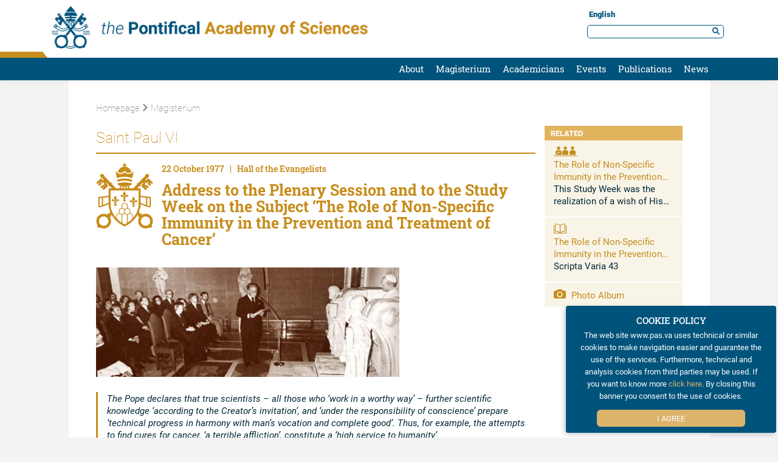

--- FILE ---
content_type: text/html; charset=UTF-8
request_url: https://www.pas.va/en/magisterium/paul-vi/1977-22-october.html
body_size: 6412
content:
<!DOCTYPE HTML>


<html class="no-js "  lang="en" >




    
        
        
        <head>
    <meta charset="utf-8">
    <meta name="description"  content="Address to the Plenary Session and to the Study Week on the Subject ‘The Role of Non-Specific Immunity in the Prevention and Treatment of Cancer’"/>
<link rel="canonical" href="https://www.pas.va/en/magisterium/paul-vi/1977-22-october.html"/>
<title>1977, 22 October</title>
<meta property="og:description" content="Address to the Plenary Session and to the Study Week on the Subject ‘The Role of Non-Specific Immunity in the Prevention and Treatment of Cancer’"/>
<meta property="og:type" content="website"/>
<meta property="og:title" content="1977, 22 October"/>
<meta property="og:url" content="https://www.pas.va/en/magisterium/paul-vi/1977-22-october.html"/>
<meta property="og:image" content="https://www.pas.va/content/dam/casinapioiv/pas/magisterium/testate-magisterium/paulvi22october1977.jpg/_jcr_content/renditions/cq5dam.web.1280.1280.jpeg"/>
<meta name="twitter:image" content="https://www.pas.va/content/dam/casinapioiv/pas/magisterium/testate-magisterium/paulvi22october1977.jpg/_jcr_content/renditions/cq5dam.web.1280.1280.jpeg"/>
<meta name="twitter:title" content="1977, 22 October"/>
<meta name="twitter:card" content="summary_large_image"/>
<meta name="twitter:description" content="Address to the Plenary Session and to the Study Week on the Subject ‘The Role of Non-Specific Immunity in the Prevention and Treatment of Cancer’"/>
<meta name="twitter:url" content="https://www.pas.va/en/magisterium/paul-vi/1977-22-october.html"/>
<meta http-equiv="X-UA-Compatible" content="IE=edge">



<!-- Global site tag (gtag.js) - Google Analytics -->
<script async="true" src="https://www.googletagmanager.com/gtag/js?id=G-GMKJ958L51"></script>
<script>
  window.dataLayer = window.dataLayer || [];
  function gtag(){dataLayer.push(arguments);}
  gtag('js', new Date());
  gtag('config', 'G-GMKJ958L51');
</script>

<!-- CSS -->
<link rel="stylesheet" href="/etc/designs/pas/release/library/head.v2.1.8.min.css" type="text/css">
<link rel="stylesheet" href="/etc/designs/pas/release/library/components.v2.1.8.min.css" type="text/css">
<!-- JS -->
<script src="/etc/designs/pas/release/library/headlibs.v2.1.8.min.js"></script><script src="/etc/designs/pas/release/library/head.v2.1.8.min.js"></script><script src="/etc/designs/pas/release/library/components.v2.1.8.min.js"></script><link rel="icon" href="/etc/designs/pas/release/library/main/images/favicons-pas/favicon.ico">
<!-- apple touch icon -->

<link rel="apple-touch-icon" sizes="180x180" href="/etc/designs/pas/release/library/main/images/favicons-pas/apple-touch-icon.png">

<!-- android icon -->
<link rel="icon" type="image/png" sizes="192x192" href="/etc/designs/pas/release/library/main/images/favicons-pas/android-chrome-192x192.png">
<link rel="icon" type="image/png" sizes="512x512" href="/etc/designs/pas/release/library/main/images/favicons-pas/android-chrome-512x512.png">

<!-- favicon -->
<link rel="icon" type="image/png" sizes="32x32" href="/etc/designs/pas/release/library/main/images/favicons-pas/favicon-32x32.png">
<link rel="icon" type="image/png" sizes="16x16" href="/etc/designs/pas/release/library/main/images/favicons-pas/favicon-16x16.png">

<!-- ms icon -->
<meta name="msapplication-TileColor" content="#ffffff">
<meta name="msapplication-TileImage" content="/etc/designs/pas/release/library/main/images/favicons-pas/mstile-150x150.png">
<meta name="theme-color" content="#ffffff">
<meta name="viewport" content="user-scalable=no, width=device-width, initial-scale=1, maximum-scale=1, shrink-to-fit=no">
<meta http-equiv="X-UA-Compatible" content="IE=edge">

<link rel="stylesheet" href="/etc/designs/spc-commons-foundation/library/font-awesome.v2.1.8.min.css" type="text/css">
</head>
        <body class="pas pope-article" itemscope itemtype="http://schema.org/WebPage" cz-shortcut-listen="true">
    <div id="main-wrapper" class="wrapper site-pas">
    <header class="header-main header-main--fixed header-page pas" id="header-main">
    <div class="row">
    <div class="logo col-md-4 col-sm-4 col-xs-12">
        <a name="top" href="/en.html">
            <img src="/etc/designs/pas/release/library/main/images/logo/logo-pas-en.png" alt="Pontificia Accademia delle Scienze"/>
        </a>
    </div>
    <div class="emblem-fixed">
        <a href="/en.html">
            <img src="/etc/designs/pas/release/library/main/images/logo/emblem-pas.png" alt="Pontificia Accademia delle Scienze"/>
        </a>
    </div>
    <div class="header-tools">
        <div class="languagenav">
            <div id="spc-languagesnav">
    <div class="langnav">
        <a href="/en/magisterium/paul-vi/1977-22-october.html" class="current-language en">
                English</a>
        </div>
    <div class="clear"></div>
</div></div>
        <div class="serch">
            <div class="spc-smartsearch">
    <div class="search-open ">
        <form action="/en/search.html" class="navbar-form navbar-left" role="search" id="searchbox">
            <input type="search" class="header-search-input" name="q" title="search" placeholder="Search" value="">
            <input class="btn btn-default btn-search" value="Search" type="submit">
        </form>
    </div>
</div>
<!-- END searchform -->
</div>

    </div>

</div>
<div class="navigation">
    <div class="responsive-menu">
        <button class="hamburger hamburger--spring" type="button">
                    <span class="hamburger-box">
                        <span class="hamburger-inner"></span>
                    </span>
        </button>
    </div>
    <div id="spc-navigation-settable">
    <div class="navigation-design style2 normal">
                <ul id="nav">
                    <li class="section item ">
                            <a href="/en/about.html">About</a>
                                <i class="glyphicon glyphicon-chevron-down icon"></i>
                                    <ul class="submenu">
        <li class="sub-item ">
                    <a href="/en/about/goals.html">
                            Goals</a>

                    </li>
            <li class="sub-item ">
                    <a href="/en/about/history.html">
                            History</a>

                    </li>
            <li class="sub-item ">
                    <a href="/en/about/motu-proprio.html">
                            Motu Proprio</a>

                    </li>
            <li class="sub-item ">
                    <a href="/en/about/statutes.html">
                            Statutes</a>

                    </li>
            <li class="sub-item ">
                    <a href="/en/about/council.html">
                            Governance</a>

                    </li>
            <li class="sub-item ">
                    <a href="/en/about/pius-xi-medal.html">
                            Pius XI Medal</a>

                    </li>
            <li class="sub-item ">
                    <a href="/en/about/casina-pio-iv.html">
                            Casina Pio IV</a>

                    </li>
            <li class="sub-item ">
                    <a href="/en/about/contacts-and-maps.html">
                            Contacts and Maps</a>

                    </li>
            <li class="sub-item ">
                    <a href="/en/about/editorial_guidelines.html">
                            Editorial Guidelines</a>

                    </li>
            </ul>
</li>
                    <li class="section item  section-page">
                            <a href="/en/magisterium.html">Magisterium</a>
                                <i class="glyphicon glyphicon-chevron-down icon"></i>
                                    <ul class="submenu">
        <li class="sub-item ">
                    <a href="/en/magisterium/leo-xiv.html">
                            Leo XIV</a>

                    </li>
            <li class="sub-item ">
                    <a href="/en/magisterium/francis.html">
                            Francis</a>

                    </li>
            <li class="sub-item ">
                    <a href="/en/magisterium/benedict-xvi.html">
                            Benedict XVI</a>

                    </li>
            <li class="sub-item ">
                    <a href="/en/magisterium/saint-john-paul-ii.html">
                            Saint John Paul II</a>

                    </li>
            <li class="sub-item ">
                    <a href="/en/magisterium/paul-vi.html">
                            Saint Paul VI</a>

                    </li>
            <li class="sub-item ">
                    <a href="/en/magisterium/saint-john-xxiii.html">
                            Saint John XXIII</a>

                    </li>
            <li class="sub-item ">
                    <a href="/en/magisterium/servant-of-god-pius-xii.html">
                            Servant of God Pius XII</a>

                    </li>
            <li class="sub-item ">
                    <a href="/en/magisterium/pius-xi.html">
                            Pius XI</a>

                    </li>
            <li class="sub-item ">
                    <a href="/en/magisterium/benedict-xv.html">
                            Benedict XV</a>

                    </li>
            </ul>
</li>
                    <li class="section item ">
                            <a href="/en/academicians.html">Academicians</a>
                                <i class="glyphicon glyphicon-chevron-down icon"></i>
                                    <ul class="submenu">
        <li class="sub-item ">
                    <a href="/en/academicians/disciplines.html">
                            Scientific Disciplines</a>

                    </li>
            <li class="sub-item ">
                    <a href="/en/academicians/ordinary.html">
                            Ordinary Academicians</a>

                    </li>
            <li class="sub-item ">
                    <a href="/en/academicians/honorary.html">
                            Honorary Academicians</a>

                    </li>
            <li class="sub-item ">
                    <a href="/en/academicians/perdurante.html">
                            Academicians Perdurante Munere</a>

                    </li>
            <li class="sub-item ">
                    <a href="/en/academicians/nobel.html">
                            Nobel Laureates</a>

                    </li>
            <li class="sub-item ">
                    <a href="/en/academicians/deceased.html">
                            Deceased Academicians</a>

                    </li>
            <li class="sub-item ">
                    <a href="/en/academicians/former.html">
                            Former Academicians</a>

                    </li>
            </ul>
</li>
                    <li class="section item ">
                            <a href="/en/events.html">Events</a>
                                <i class="glyphicon glyphicon-chevron-down icon"></i>
                                    <ul class="submenu">
        <li class="sub-item ">
                    <a href="/en/events/workshop.html">
                            Workshops</a>

                    </li>
            <li class="sub-item ">
                    <a href="/en/events/plenary-session.html">
                            Plenary Sessions</a>

                    </li>
            <li class="sub-item ">
                    <a href="/en/events/statements.html">
                            Statements</a>

                    </li>
            </ul>
</li>
                    <li class="section item ">
                            <a href="/en/publications.html">Publications</a>
                                <i class="glyphicon glyphicon-chevron-down icon"></i>
                                    <ul class="submenu">
        <li class="sub-item ">
                    <a href="/en/publications/acta.html">
                            Acta</a>

                    </li>
            <li class="sub-item ">
                    <a href="/en/publications/scripta-varia.html">
                            Scripta Varia</a>

                    </li>
            <li class="sub-item ">
                    <a href="/en/publications/extra-series.html">
                            Extra Series</a>

                    </li>
            </ul>
</li>
                    <li class="section item ">
                            <a href="/en/news.html">News</a>
                                </li>
                    </ul>
            </div>
        </div>
<div class="clear"></div></div>
</header><main class="content">
        <main id="main-container" class=" internal article magisterium">
    <section id="content-top">
        <div class="container-fluid">
            <div class="row">
                <div class="back-menu col-md-12 col-sm-12">
                    <div id="spc-breadcrumb">
    <div class="item ">
            <a href="/en.html">
            Homepage</a>
        </div>
        <div class="item current">
            <a href="/en/magisterium.html">
            <i class='spc-icon spc-icon-arrow-right'></i>Magisterium</a>
        </div>
        </div>
<div class="clear"></div>

<div class="clear"></div>
                </div>
                <div class="article-contain col-md-9 col-sm-9">
                    <div class="body-article">
                        <h2><a href="/en/magisterium/paul-vi.html">Saint Paul VI</a></h2>
                        <div class="spc-textimage">
<div class="title left">
            <div class="pope-icon">
                    <img src="/content/dam/casinapioiv/pas/magisterium/icons-pope-addresses/05_paolovi_aranciopas.png" alt="05_paolovi_aranciopas.png">
                </div>
            <div class="date-article">
                    22 October 1977 &nbsp; | &nbsp; Hall of the Evangelists</div>
            <h1>Address to the Plenary Session and to the Study Week on the Subject ‘The Role of Non-Specific Immunity in the Prevention and Treatment of Cancer’</h1>
            <h2 class="subtitle"></h2>
        </div>
        <div class="body-text columns-count-1">
            <figure class="article-image text_e_image__left" style='width:100pxpx; height:px;'>
                    <img class="lazyload" title="" data-src="/content/dam/casinapioiv/pas/magisterium/testate-magisterium/paulvi22october1977.jpg/_jcr_content/renditions/cq5dam.web.1280.1280.jpeg" alt="Address to the Plenary Session and to the Study Week on the Subject ‘The Role of Non-Specific Immunity in the Prevention and Treatment of Cancer’" src="/etc/designs/spc-commons-foundation/library/main/images/utils-icons/image-lazyload-loading.jpg">
                    </figure>
            <div class="preview-text">
                <blockquote><i>The Pope declares that true scientists – all those who ‘work in a worthy way’ – further scientific knowledge ‘according to the Creator’s invitation’, and ‘under the responsibility of conscience’ prepare ‘technical progress in harmony with man’s vocation and complete good’. Thus, for example, the attempts to find cures for cancer, ‘a terrible affliction’, constitute a ‘high service to humanity’.</i></blockquote>
<p>Mr. President,<br />
Ladies and Gentlemen,<br />
We are very happy to receive your visit. And the reason is a double one: the presence of the Council of the Pontifical Academy of Sciences and that of eminent cancerologists.<br />
We are always ready, in fact, to encourage the activity of our Academy, stimulated zealously by its President and its Council. The Holy See is anxious to honour in this way, in the persons of the members of this Pontifical Institution, and through them, all those who in a worthy way, shed lustre on science. For, by examining objectively the immense field of physical and biological realities, they contribute to ensuring the real progress of scientific knowledge, according to the Creator’s invitation, and to preparing technical progress in harmony with man’s vocation and complete good, and therefore under the responsibility of conscience.<br />
But this morning our interest takes on a concrete form and grows, since with the specialists that we are happy to greet, you have just dedicated a week of studies to what is, rightly, the object of deep concern on the part of our contemporaries: the prevention and treatment of cancer.<br />
You have concentrated your attention on non-specific immunity in this field. We ourself attribute great importance to this work, for we share the anxiety of our brothers and Christ’s ardent desire to see the sick relieved or cured of their infirmities. And it is a question of a terrible affliction, which strikes, still too often irremediably and in the midst of cruel sufferings, a larg
                    ...</b></u></i></s>
                    <a class="read-more-btn" name="more">
                        <i class="icon icon-freccina_aranciopas"></i>
                        Read all</a>
                </div>
            <div class="all-text hide">
                    <blockquote><i>The Pope declares that true scientists – all those who ‘work in a worthy way’ – further scientific knowledge ‘according to the Creator’s invitation’, and ‘under the responsibility of conscience’ prepare ‘technical progress in harmony with man’s vocation and complete good’. Thus, for example, the attempts to find cures for cancer, ‘a terrible affliction’, constitute a ‘high service to humanity’.</i></blockquote>
<p>Mr. President,<br />
Ladies and Gentlemen,<br />
We are very happy to receive your visit. And the reason is a double one: the presence of the Council of the Pontifical Academy of Sciences and that of eminent cancerologists.<br />
We are always ready, in fact, to encourage the activity of our Academy, stimulated zealously by its President and its Council. The Holy See is anxious to honour in this way, in the persons of the members of this Pontifical Institution, and through them, all those who in a worthy way, shed lustre on science. For, by examining objectively the immense field of physical and biological realities, they contribute to ensuring the real progress of scientific knowledge, according to the Creator’s invitation, and to preparing technical progress in harmony with man’s vocation and complete good, and therefore under the responsibility of conscience.<br />
But this morning our interest takes on a concrete form and grows, since with the specialists that we are happy to greet, you have just dedicated a week of studies to what is, rightly, the object of deep concern on the part of our contemporaries: the prevention and treatment of cancer.<br />
You have concentrated your attention on non-specific immunity in this field. We ourself attribute great importance to this work, for we share the anxiety of our brothers and Christ’s ardent desire to see the sick relieved or cured of their infirmities. And it is a question of a terrible affliction, which strikes, still too often irremediably and in the midst of cruel sufferings, a large number of people, even at a comparatively young age, from every country. The disease is all the more powerful in that its mechanisms seem closely linked with the normal processes of cellular reproduction, in which they create grave anarchy.<br />
In addition to surgical operations and radiological treatments which have already made great progress, at the risk, however, of acting on normal cells as well as on cells of cancerous tumours, you have wished to study the exploration of a new way, by utilising immunological and immunochemical means, to activate the defences of the organism or stop the proliferation of neoplastic cells. We thank you heartily for informing us of the results of your work. We hope that it will help to prepare the medical progress to which so many people aspire, physicians, patients and the relatives of patients. We congratulate you on this high service to humanity and we willingly implore on you and on the members of your families the blessings of God, the source of life and Saviour.</p>
<a class="read-less-btn" href="#more">
                        <i class="icon icon-freccina_aranciopas"></i>
                        Read Less</a>
                </div>
            </div>
    <div class="clean"></div>
</div>
<div class="related col-md-12 col-sm-12 col-xs-12">
                            <h2>Addresses</h2>
                            <div class="spc-popes-cards spc-focus-card style2">

            <div class="focuscard-items">
            <div class="card col-md-3 col-sm-3 col-xs-12"  data-card="1914-1922">
                    <a href="/en/magisterium/benedict-xv.html">
                        <figure class="thumbnail-img">
                            <img src="/etc/designs/spc-commons-foundation/library/main/images/utils-icons/image-lazyload-loading.jpg" data-src="/content/dam/casinapioiv/pas/magisterium/icons-pope-buttons/01_benedettoxv_blupas.png/_jcr_content/renditions/cq5dam.web.1280.1280.png" alt="Benedict XV" class="lazyload featured-image">
                        </figure>
                        <div class="image-description">
                            <h3>Benedict XV</h3>
                            <h6>1914-1922</h6>
                            </div>
                    </a>
                </div>
            <div class="card col-md-3 col-sm-3 col-xs-12"  data-card="1922-1939">
                    <a href="/en/magisterium/pius-xi.html">
                        <figure class="thumbnail-img">
                            <img src="/etc/designs/spc-commons-foundation/library/main/images/utils-icons/image-lazyload-loading.jpg" data-src="/content/dam/casinapioiv/pas/magisterium/icons-pope-buttons/02_pioxi_blupas.png/_jcr_content/renditions/cq5dam.web.1280.1280.png" alt="Pius XI" class="lazyload featured-image">
                        </figure>
                        <div class="image-description">
                            <h3>Pius XI</h3>
                            <h6>1922-1939</h6>
                            </div>
                    </a>
                </div>
            <div class="card col-md-3 col-sm-3 col-xs-12"  data-card="1939-1958">
                    <a href="/en/magisterium/servant-of-god-pius-xii.html">
                        <figure class="thumbnail-img">
                            <img src="/etc/designs/spc-commons-foundation/library/main/images/utils-icons/image-lazyload-loading.jpg" data-src="/content/dam/casinapioiv/pas/magisterium/icons-pope-buttons/03_pioxii_blupas.png/_jcr_content/renditions/cq5dam.web.1280.1280.png" alt="SG Pius XII" class="lazyload featured-image">
                        </figure>
                        <div class="image-description">
                            <h3>SG Pius XII</h3>
                            <h6>1939-1958</h6>
                            </div>
                    </a>
                </div>
            <div class="card col-md-3 col-sm-3 col-xs-12"  data-card="1958-1963">
                    <a href="/en/magisterium/saint-john-xxiii.html">
                        <figure class="thumbnail-img">
                            <img src="/etc/designs/spc-commons-foundation/library/main/images/utils-icons/image-lazyload-loading.jpg" data-src="/content/dam/casinapioiv/pas/magisterium/icons-pope-buttons/04_giovannixxiii_blupas.png/_jcr_content/renditions/cq5dam.web.1280.1280.png" alt="St. John XXIII" class="lazyload featured-image">
                        </figure>
                        <div class="image-description">
                            <h3>St. John XXIII</h3>
                            <h6>1958-1963</h6>
                            </div>
                    </a>
                </div>
            <div class="card col-md-3 col-sm-3 col-xs-12"  data-card="1963-1978">
                    <a href="/en/magisterium/paul-vi.html">
                        <figure class="thumbnail-img">
                            <img src="/etc/designs/spc-commons-foundation/library/main/images/utils-icons/image-lazyload-loading.jpg" data-src="/content/dam/casinapioiv/pas/magisterium/icons-pope-buttons/05_paolovi_blupas.png/_jcr_content/renditions/cq5dam.web.1280.1280.png" alt="St. Paul VI" class="lazyload featured-image">
                        </figure>
                        <div class="image-description">
                            <h3>St. Paul VI</h3>
                            <h6>1963-1978</h6>
                            </div>
                    </a>
                </div>
            <div class="card col-md-3 col-sm-3 col-xs-12"  data-card="1978-2005">
                    <a href="/en/magisterium/saint-john-paul-ii.html">
                        <figure class="thumbnail-img">
                            <img src="/etc/designs/spc-commons-foundation/library/main/images/utils-icons/image-lazyload-loading.jpg" data-src="/content/dam/casinapioiv/pas/magisterium/icons-pope-buttons/06_giovannipaoloii_blupas.png/_jcr_content/renditions/cq5dam.web.1280.1280.png" alt="St. John Paul II" class="lazyload featured-image">
                        </figure>
                        <div class="image-description">
                            <h3>St. John Paul II</h3>
                            <h6>1978-2005</h6>
                            </div>
                    </a>
                </div>
            <div class="card col-md-3 col-sm-3 col-xs-12"  data-card="2005-2013">
                    <a href="/en/magisterium/benedict-xvi.html">
                        <figure class="thumbnail-img">
                            <img src="/etc/designs/spc-commons-foundation/library/main/images/utils-icons/image-lazyload-loading.jpg" data-src="/content/dam/casinapioiv/pas/magisterium/icons-pope-buttons/07_benedettoxvi_blupas.png/_jcr_content/renditions/cq5dam.web.1280.1280.png" alt="Benedict XVI" class="lazyload featured-image">
                        </figure>
                        <div class="image-description">
                            <h3>Benedict XVI</h3>
                            <h6>2005-2013</h6>
                            </div>
                    </a>
                </div>
            <div class="card col-md-3 col-sm-3 col-xs-12"  data-card="2013-2025">
                    <a href="/en/magisterium/francis.html">
                        <figure class="thumbnail-img">
                            <img src="/etc/designs/spc-commons-foundation/library/main/images/utils-icons/image-lazyload-loading.jpg" data-src="/content/dam/casinapioiv/pas/magisterium/icons-pope-buttons/08_francesco.png/_jcr_content/renditions/cq5dam.web.1280.1280.png" alt="Francis" class="lazyload featured-image">
                        </figure>
                        <div class="image-description">
                            <h3>Francis</h3>
                            <h6>2013-2025</h6>
                            </div>
                    </a>
                </div>
            <div class="card col-md-3 col-sm-3 col-xs-12"  data-card="2025-reigning">
                    <a href="/en/magisterium/leo-xiv.html">
                        <figure class="thumbnail-img">
                            <img src="/etc/designs/spc-commons-foundation/library/main/images/utils-icons/image-lazyload-loading.jpg" data-src="/content/dam/casinapioiv/pas/magisterium/icons-pope-buttons/09_leonexiv_blupas.png/_jcr_content/renditions/cq5dam.web.1280.1280.png" alt="Leo XIV" class="lazyload featured-image">
                        </figure>
                        <div class="image-description">
                            <h3>Leo XIV</h3>
                            <h6>2025-reigning</h6>
                            </div>
                    </a>
                </div>
            </div>
            <div class="clear"></div>
        </div>
    </div>
                    </div>
                    <div class="col-md-12 col-sm-12 col-xs-12">
                    
</div>
                </div>

                <div class="side  col-md-3 col-sm-3 col-xs-12">
                    <div class="section"></div><div class="iparys_inherited"></div>
<div class="related">
                        <h3>Related</h3>
        <div class="correlated-article spc-list-component">
        <!-- OTHER PAGE -->
        <div class="container-fluid list linear side">

    <!-- ICONS -->
            <div class="linear list-item ">
                <div class="main-article">
                    <i class="icon icon-workshop"></i>
                    <h3>
                        <a href="/en/events/1977/cancer.html">
                            The Role of Non-Specific Immunity in the Prevention and Treatment of Cancer</a>
                    </h3>
                    <p>This Study Week was the realization of a wish of His Holiness Pope Paul VI, who expressed the desire to see the Pontifical Academy of Sciences deal with the all-engaging subject of ...</p>
                    </div>
                <div class="clear"></div>
            </div>

        <!-- ICONS -->
            <div class="linear list-item ">
                <div class="main-article">
                    <i class="icon icon-LIBRO-PAS"></i>
                    <h3>
                        <a href="/en/publications/scripta-varia/sv43pas.html">
                            The Role of Non-Specific Immunity in the Prevention and Treatment of Cancer</a>
                    </h3>
                    <p>Scripta Varia  43</p>
                    </div>
                <div class="clear"></div>
            </div>

        </div><!-- related LIST -->
        </div>


<!-- OTHER RELATED -->
<div class="photogallery">
        <a href="https://photos.app.goo.gl/y5vbirPFPRrU2ykA6" target="_blank"><i class="icon icon-photoalbum"></i> Photo Album</a>
    </div>
</div>
                    
</div>
            </div>
        </div>
    </section>
</main></main>
    <footer class="">
    <div class="row">
    <div class="left-section col-md-4 col-sm-4 col-xs-12">
        <div class="section"></div><div class="iparys_inherited"><div class="spc-text">
<div class="body-text columns-count-1">
    <p>The Pontifical Academy of Sciences<br>
Casina Pio IV<br>
00120 Vatican City<br>
Phone +39 0669883451<br>
Email pas@pas.va&nbsp;</p>
<p><a href="/en/about/contacts-and-maps.html" target="_blank"><i class="icon icon-freccina_aranciopas"></i>Contacts &amp; Maps</a></p>
</div>
    <div class="clean"></div>
</div></div>
</div>
    <div class="center-section col-md-3 col-sm-3 col-xs-12">
    <div class="col-md-12 col-sm-12 col-xs-12">
        <i class="icon icon-creative"></i>
    </div>
    <div class="section"></div><div class="iparys_inherited"><div class="spc-text">
<div class="body-text columns-count-1">
    <p>This work is licensed under a <a href="https://creativecommons.org/licenses/by-sa/4.0/" target="_blank">Creative Commons Attribution-ShareAlike 4.0 International License</a><br _rte_temp_br="brEOB">
<b></b></p>
<p><a href="/en/cookie-policy.html" target="_blank"><i class="icon icon-freccina_aranciopas"></i>&nbsp; Cookie Policy</a></p>
</div>
    <div class="clean"></div>
</div></div>
</div>
<div class="under-section col-md-5 col-sm-5 col-xs-12">
    <div id="spc-socialnav">
        <a href="https://twitter.com/CasinaPioIV" target="_blank">
            <i class="icon icon-twitter_bianco"></i>
        </a>
        <a href="https://twitter.com/NonServos" target="_blank">
            <i class="icon icon-twitter_bianco opa"></i>
        </a>
        <a href="mailto:pas@pas.va" target="_blank">
            <i class="icon icon-email_bianco"></i>
        </a>
        <a href="/content/pas/en/magisterium/paul-vi/1977-22-october.pdf" target="_blank">
                <i class="icon icon-pulsante_pdf"></i>
            </a>
        <span class="footer-share">
            <i class="icon icon-share_bianco"></i>
            <div id="spc-social-share">
    <!-- social in currentpage -->
            <div class="spc_social_inline_share_toolbox" data-iscurrentpage="true"></div>
        </div>

<script>
    $(document).ready(function(){
        SPCC_SocialShare.init("facebook,twitter,whatsapp,telegram");
    });
</script>


</span>
    </div>

    <div class="stamp-icon">
        <a href="/en/taglist.general-tags.nobel.html">
            <i class="icon icon-nobel_azzurro_home"></i>
        </a>
        <a href="/en/taglist.general-tags.piusxi-medal.html">
            <i class="icon icon-piusximedal_giallastro_home"></i>
        </a>
    </div>

    <div class="section"></div><div class="iparys_inherited"><div class="spc-text">
<div class="body-text columns-count-1">
    <p>©2012-2024&nbsp;The Pontifical Academy of Sciences&nbsp;&nbsp;</p>
</div>
    <div class="clean"></div>
</div></div>
</div>
</div>
<div class="anchor-top">
        <a name="#" data-toggle="tooltip" data-placement="bottom">
            <i class="glyphicon glyphicon-chevron-up"></i>
        </a>
    </div>
</footer>

<div id="spc-popup-cookie" class="hide-popup" data-site="pas">
            <h2>COOKIE POLICY</h2>
            <div class="description">
                <p>The web site www.pas.va uses technical or similar cookies to make navigation easier and guarantee the use of the services. Furthermore, technical and analysis cookies from third parties may be used. If you want to know more&nbsp;<a href="/en/cookie-policy.html">click here</a>.&nbsp;By closing this banner you consent to the use of cookies.</p>
</div>
            <div class="button-box">
                <div class="btn-accept">
                    <a>I Agree</a>
                </div>
            </div>
        </div>
    </div>
</body>
    
    


</html>

--- FILE ---
content_type: text/css
request_url: https://www.pas.va/etc/designs/pas/release/library/components.v2.1.8.min.css
body_size: 34369
content:
body{font-family:sans-serif;font-size:17px;line-height:22px}
h1,h2,h3,h4,h5,h6{font-family:sans-serif;margin-bottom:15px}
h1{font-size:35px;font-size:3.5rem}
h2{font-size:28px;font-size:2.85rem}
h3{font-size:24px;font-size:2.4rem}
h4{font-size:20px;font-size:2rem}
h5{font-size:17px;font-size:1.7rem}
h6{font-size:15px;font-size:1.5rem}
p{line-height:2.7rem;word-break:keep-all}
img{vertical-align:middle;width:100%;height:100%}
img[src$='/linkcheck_o.gif'],img[src$='/linkcheck_c.gif']{height:auto;width:auto;max-width:20px;max-height:11px}
img:not([src]){font-size:0}
body a{color:#dc6627}
body a:hover{color:#f4ba81}
footer{text-align:center;color:white;background:#2f3249;padding-top:10px;margin-top:30px}
.empty-componet{border:dotted 2px #b7b7b7;padding:30px;color:#506a93;margin:30px}
.empty-componet i{width:auto;padding-right:8px}
.empty-componet h4{width:auto;display:inline}
.clear{clear:both}
.coursive{font-style:italic}
.bold{font-weight:bold}
.bold-italic{font-weight:bold;font-style:italic}
.invisible{visibility:hidden;height:0;margin:0;padding:0;opacity:0}
.custom-object-fit{position:relative;background-size:cover;background-position:center center}
.custom-object-fit .featured-image{opacity:0}
html.disableTextSelection body{-webkit-touch-callout:none;-webkit-user-select:none;-khtml-user-select:none;-moz-user-select:none;-ms-user-select:none;-o-user-select:none;user-select:none}
.spc-title.center{text-align:center}
.spc-title.left{text-align:left}
.spc-title.right{text-align:right}
#spc-colctrl .cq-colctrl-lt0.parsys,#spc-colctrl .cq-colctrl-lt1.parsys,#spc-colctrl .cq-colctrl-lt2.parsys,#spc-colctrl .cq-colctrl-lt3.parsys,#spc-colctrl .cq-colctrl-lt4.parsys{padding:0}
#spc-colctrl .colctrl-item{padding:10px}
.slick-slider{position:relative;display:block;box-sizing:border-box;-webkit-user-select:none;-moz-user-select:none;-ms-user-select:none;user-select:none;-webkit-touch-callout:none;-khtml-user-select:none;-ms-touch-action:pan-y;touch-action:pan-y;-webkit-tap-highlight-color:transparent}
.slick-list{position:relative;display:block;overflow:hidden;margin:0;padding:0}
.slick-list:focus{outline:0}
.slick-list.dragging{cursor:pointer;cursor:hand}
.slick-slider .slick-track,.slick-slider .slick-list{-webkit-transform:translate3d(0,0,0);-moz-transform:translate3d(0,0,0);-ms-transform:translate3d(0,0,0);-o-transform:translate3d(0,0,0);transform:translate3d(0,0,0)}
.slick-track{position:relative;top:0;left:0;display:block;margin-left:auto;margin-right:auto}
.slick-track:before,.slick-track:after{display:table;content:''}
.slick-track:after{clear:both}
.slick-loading .slick-track{visibility:hidden}
.slick-slide{display:none;float:left;height:100%;min-height:1px}
[dir='rtl'] .slick-slide{float:right}
.slick-slide img{display:block}
.slick-slide.slick-loading img{display:none}
.slick-slide.dragging img{pointer-events:none}
.slick-initialized .slick-slide{display:block}
.slick-loading .slick-slide{visibility:hidden}
.slick-vertical .slick-slide{display:block;height:auto;border:1px solid transparent}
.slick-arrow.slick-hidden{display:none}
.spc-twitter-widget{background:#f9f7f7;padding:20px}
.spc-twitter-widget .tweet-container{overflow-y:auto;max-height:500px}
.spc-twitter-widget .twitter-user{font-weight:bold;text-transform:capitalize;font-size:26px;padding-bottom:10px}
.spc-twitter-widget .twitter-user a{display:inline}
.spc-twitter-widget i{color:#333;font-size:30px}
.spc-twitter-widget .showall{text-align:right;text-decoration:underline;margin-top:8px}
.spc-twitter-widget .showall a{color:#e30513;font-size:1.4rem;font-weight:bold}
.spc-twitter-widget .tweet-container.hasBorder{border-top:3px solid;border-bottom:3px solid}
.spc-twitter-widget .tweet-container.hasBorder.dark{border-color:#55adee}
#mapid{font-size:14px;line-height:16px}
#mapid h3{font-size:26px;line-height:28px;margin:15px 0}
.leaflet-popup-content .abstract p{margin:5px 0;font-size:16px;line-height:18px}
@media only screen and (max-width:767px){#mapid{font-size:12px;line-height:13px;max-height:70vh}
#mapid h3{font-size:20px;line-height:22px;margin:10px 0}
.leaflet-popup{max-width:80vw}
.leaflet-popup-content{max-width:100%}
.leaflet-popup-content .abstract p{margin:5px 0;font-size:14px;line-height:16px}
}
@font-face{font-family:'spc-icon';src:url('../../../spc-commons-foundation/library/spc-icon-font/fonts/spc-icon.eot');src:url('../../../spc-commons-foundation/library/spc-icon-font/fonts/spc-icon.eot') format('embedded-opentype'),url('../../../spc-commons-foundation/library/spc-icon-font/fonts/spc-icon.woff2') format('woff2'),url('../../../spc-commons-foundation/library/spc-icon-font/fonts/spc-icon.woff') format('woff'),url('../../../spc-commons-foundation/library/spc-icon-font/fonts/spc-icon.ttf') format('truetype'),url('../../../spc-commons-foundation/library/spc-icon-font/fonts/spc-icon.svg') format('svg');font-weight:normal;font-style:normal}
.spc-icon{display:inline-block;font:normal normal normal 1em/1 'spc-icon';speak:none;text-transform:none;-webkit-font-smoothing:antialiased;-moz-osx-font-smoothing:grayscale}
.spc-icon-sm{font-size:.8em}
.spc-icon-lg{font-size:1.2em}
.spc-icon-16{font-size:16px}
.spc-icon-32{font-size:32px}
.spc-icon-is-spinning{animation:spc-icon-spin 1s infinite linear}
@keyframes spc-icon-spin{0{transform:rotate(0)}
100%{transform:rotate(360deg)}
}
.spc-icon-rotate-90{transform:rotate(90deg)}
.spc-icon-rotate-180{transform:rotate(180deg)}
.spc-icon-rotate-270{transform:rotate(270deg)}
.spc-icon-flip-y{transform:scaleY(-1)}
.spc-icon-flip-x{transform:scaleX(-1)}
.spc-icon-youtube::before{content:"\ea1c"}
.spc-icon-twitter::before{content:"\ea1d"}
.spc-icon-facebook::before{content:"\ea1e"}
.spc-icon-share-square-regular::before{content:"\ea21"}
.spc-icon-arrow-right::before{content:"\ea22"}
.spc-icon-downloads::before{content:"\ea23"}
.spc-icon-zoom::before{content:"\ea24"}
.spc-icon-search::before{content:"\ea25"}
.spc-icon-world::before{content:"\ea26"}
.spc-icon-globo::before{content:"\ea27"}
.spc-icon-mail::before{content:"\ea2b"}
.spc-icon-mail-outline::before{content:"\ea2c"}
.spc-icon-send-outline::before{content:"\ea2d"}
.spc-icon-send-2::before{content:"\ea2e"}
.spc-icon-snail::before{content:"\ea2f"}
.spc-icon-share-solid::before{content:"\ea31"}
.spc-icon-arrow-left::before{content:"\ea32"}
.spc-icon-calendar-solid::before{content:"\ea33"}
.spc-icon-arrow-left-2::before{content:"\ea34"}
.spc-icon-ar-left-simply::before{content:"\ea35"}
.spc-icon-ar-right-simply::before{content:"\ea36"}
.spc-icon-arrow-right-1::before{content:"\ea37"}
.spc-icon-download-file-1::before{content:"\ea38"}
.spc-icon-login::before{content:"\ea3a"}
.spc-icon-close::before{content:"\ea3b"}
.spc-icon-share::before{content:"\ea3c"}
.spc-icon-audio::before{content:"\ea3e"}
.spc-icon-play::before{content:"\ea3f"}
.spc-icon-time-clock::before{content:"\ea40"}
.spc-icon-time-machine::before{content:"\ea41"}
.spc-icon-upload-file::before{content:"\ea42"}
.spc-icon-img-stack::before{content:"\ea43"}
.spc-icon-img-stack-1::before{content:"\ea44"}
.spc-icon-home-3::before{content:"\ea45"}
.spc-icon-home-3-1::before{content:"\ea46"}
.spc-icon-news::before{content:"\ea47"}
.spc-icon-file-text::before{content:"\ea48"}
.spc-icon-alarm::before{content:"\ea49"}
.spc-icon-time-clock-1::before{content:"\ea4a"}
.spc-icon-img::before{content:"\ea4b"}
.spc-icon-cycle::before{content:"\ea4c"}
.spc-icon-favorite::before{content:"\ea4d"}
.spc-icon-favorite-1::before{content:"\ea4e"}
.spc-icon-translation::before{content:"\ea4f"}
.spc-icon-bookmark::before{content:"\ea50"}
.spc-icon-bookmark-1::before{content:"\ea51"}
.spc-icon-bookmark-2::before{content:"\ea52"}
.spc-icon-tag::before{content:"\ea53"}
.spc-icon-cart::before{content:"\ea54"}
.spc-icon-tag-1::before{content:"\ea55"}
.spc-icon-shopping-bag::before{content:"\ea56"}
.spc-icon-transactions::before{content:"\ea57"}
.spc-icon-check-all::before{content:"\ea58"}
.spc-icon-alarm-disable::before{content:"\ea59"}
.spc-icon-alarm-disable-1::before{content:"\ea5a"}
.spc-icon-comments::before{content:"\ea5b"}
.spc-icon-warning-sign::before{content:"\ea5c"}
.spc-icon-cogwheel::before{content:"\ea5d"}
.spc-icon-cogwheel-1::before{content:"\ea5e"}
.spc-icon-phone-call::before{content:"\ea5f"}
.spc-icon-pen::before{content:"\ea60"}
.spc-icon-comments-1::before{content:"\ea61"}
.spc-icon-calendar-2::before{content:"\ea62"}
.spc-icon-warning-sign-1::before{content:"\ea63"}
.spc-icon-toggle::before{content:"\ea64"}
.spc-icon-grid-interface::before{content:"\ea65"}
.spc-icon-profile::before{content:"\ea66"}
.spc-icon-calendar::before{content:"\ea67"}
.spc-icon-whatsapp::before{content:"\ea68"}
.spc-icon-instagram::before{content:"\ea69"}
.spc-icon-globe::before{content:"\ea6a"}
.spc-icon-mark::before{content:"\ea6b"}
.spc-list-component .list-title.left{text-align:left}
.spc-list-component .list-title.center{text-align:center}
.spc-list-component .list-title.right{text-align:right}
.spc-list-component .linear.list-item figure{float:left;width:200px;margin-right:10px;-webkit-box-shadow:1px 3px 10px 0 grey;-moz-box-shadow:1px 3px 10px 0 grey;box-shadow:1px 3px 10px 0 grey}
.spc-list-component .linear.list-item{border-bottom:solid #c7c7c7 2px;padding:0 10px 25px 10px}
.spc-list-component .container-fluid.list.block{padding:0 0 25px}
.spc-list-component .block.list-item{padding-left:3px;overflow:hidden;margin-bottom:20px}
.spc-list-component .block.list-item .body-preview{border:solid 1px #d1d1d1;-webkit-border-radius:5px;-moz-border-radius:5px;border-radius:5px;padding:0 20px 20px;background-color:#fff}
.spc-list-component .block.list-item figure{margin:0 -20px 20px;height:250px;overflow:hidden}
.spc-list-component .block.list-item figure img{object-fit:cover}
.spc-list-component .block.highlighting.list-item figure img{object-fit:contain}
.spc-list-component .titleimage.list-item{height:200px;position:relative;overflow:hidden}
.spc-list-component .titleimage.list-item .image-container{height:200px;background:no-repeat center;background-size:100%}
.spc-list-component .titleimage.list-item h3{position:absolute;bottom:4px;left:49.7%;width:91%;transform:translate(-50%,0);background:#454344e6;padding:9px 5px;margin:0;text-align:center;color:#fff;text-shadow:-2px -1px 0 black;display:block}
.spc-list-component .titleimage.list-item .body-preview .text-body{position:absolute;top:4px;overflow:hidden;opacity:.5;padding:20px;background:#ffffffc4;font-size:2.2rem;-webkit-transition:all 1s ease;-o-transition:all 1s ease;-moz-transition:all 1s ease;transition:all 1s ease;width:92%;height:96%;left:100%}
.spc-list-component .titleimage.list-item .body-preview:hover .text-body{opacity:1;left:15px}
.spc-list-component .titleimage.list-item .body-preview:hover h3{display:none}
.spc-list-component .titleimage.list-item .text-body .read-more{color:#fff;margin-top:28px;text-align:right;border-bottom:solid 2px;padding-bottom:4px}
.spc-list-component .titleimage.list-item .text-body{color:#0f0f0f}
.list-pagination{display:inline-block}
.list-pagination>*{float:left;margin:5px;padding:0 10px;border:1px solid var(--yellow)}
.list-pagination .selected{background-color:var(--yellow)}
.list-pagination a{color:#333;margin-bottom:12px}
.list-pagination a:hover{background-color:lightgray}
.list-pagination a.next,.list-pagination a.prev{border:0;top:4px;margin:0;padding:5px;color:#f36e36}
.list-pagination a.next.foward{border-left:dotted 1px gray;color:#f36e36}
.list-pagination a.prev.backward{border-right:dotted 1px gray;color:#f36e36}
.list-pagination a.next:hover,.list-pagination a.prev:hover{background-color:transparent}
.pagination-wrapper{text-align:center}
.spc-list-component.block .pagination-wrapper{text-align:center;width:100%;display:inline-block}
#spc-breadcrumb .item{float:left;margin-right:5px}
#spc-breadcrumb .item.current a{color:#2f3249;font-weight:700}
#spc-breadcrumb i{font-size:15px;color:#2f3249;margin-right:5px}
div#spc-breadcrumb .item:first-child i{display:none}
.spc-search-result,.spc-search .spc-search-filter,.spc-search .search-lastmodified,.spc-search .search-tags,.spc-search .language-search{float:left;width:100%}
.spc-search .tag{position:relative;display:inline-block}
.spc-search .spc-search-filter{margin:20px 0;border:1px solid #ccc;padding:15px 10px}
.spc-search .result-item{margin:15px 0;border-bottom:solid 1px #ccc;padding-bottom:10px}
.spc-search .remove-filter a{border:solid 1px;padding:0 10px;display:inline-block;color:red;margin:8px 0}
.spc-search a.remove-btn{float:left;color:red;font-size:13px;position:absolute;left:0;top:16px;white-space:nowrap;padding:0;text-decoration:underline;text-transform:capitalize}
.spc-search .tag.no-active{background:#d8d8d8}
.spc-search .result-item .title{font-size:2rem;line-height:2.7rem;margin-bottom:8px;display:inline-block}
.spc-search .search-prev,.spc-search .search-next,.spc-search .nav-link{float:left}
.spc-search .nav-link a,span.selected{border:solid 1px;padding:1px 11px}
.spc-search .lang-serach{margin-left:5px}
.search-lastmodified .item{float:left;padding:10px 0;margin-left:5px}
.spc-smartsearch{min-height:35px;padding:3px 11px;text-align:center;margin-left:8px;float:right;font-size:16px}
.spc-smartsearch .icon-btn-zoom a{text-transform:uppercase;margin-right:5px}
.spc-smartsearch i#search-btn-open{color:#2f3249;text-shadow:1px 0 3px #6d6d6d;cursor:pointer}
.spc-smartsearch .popup-menu form#searchbox{background:#44608ffa;padding:20px;position:absolute;border-radius:5px;box-shadow:7px 8px 10px #585858}
#spc-languagesnav .langnav a{float:left;margin-right:10px;text-transform:uppercase}
#spc-languagesnav .langnav .current-language{color:#2f3249;font-weight:bold}
div#spc-navigation{position:relative;min-height:35px}
div#spc-navigation ul{background:#44608f;position:absolute;width:100%;padding:0}
div#spc-navigation .item{float:left;list-style-type:none;padding:5px;position:relative;border-left:solid 1px white;min-width:15%;text-align:center}
div#spc-navigation .item a{color:white;display:block}
div#spc-navigation .dropdown-menu li a{padding:5px 0}
div#spc-navigation ul.dropdown-menu{display:none;position:absolute;padding:0;width:100%;margin:0;border:0;border-top-left-radius:0;border-top-right-radius:0}
div#spc-navigation li>ul.dropdown-menu>ul{margin-left:50%}
div#spc-navigation .item ul.dropdown-menu li{width:100%}
div#spc-navigation li:hover>ul{display:block;position:absolute}
div#spc-navigation ul.dropdown-menu li:hover>a{color:#d3a201}
div#spc-navigation ul.dropdown-menu li>ul.dropdown-menu{left:98%}
div#spc-navigation-settable #nav{padding:0}
div#spc-navigation-settable .spc-smartsearch i#search-btn-open{color:#fff;text-shadow:none}
.navigation-settable.section.cq-Editable-dom{min-height:35px}
div#spc-navigation-settable .style1.normal #nav{padding:10px 20px;max-width:300px;background:#132543}
div#spc-navigation-settable .style1.normal ul.submenu{display:none}
div#spc-navigation-settable .style1.normal li.section.item a{color:white;margin-bottom:15px}
div#spc-navigation-settable .style1.normal li{list-style-type:none;margin-bottom:10px}
div#spc-navigation-settable .style1.normal li ul>li{border-bottom:solid #ffffff99;padding:10px}
div#spc-navigation-settable .style1.normal li.item li::before{content:'>';color:#fff}
div#spc-navigation-settable .style1.normal li ul>li a{font-size:1.5rem}
div#spc-navigation-settable .style2.normal{position:relative}
div#spc-navigation-settable .style2.normal ul#nav{position:absolute;width:100%;background:#2f3249}
div#spc-navigation-settable .style2.normal li{list-style-type:none}
div#spc-navigation-settable .style2.normal li.section.item{float:left;margin:10px 12px;position:relative;font-size:2rem;min-width:11%;text-align:right}
div#spc-navigation-settable .style2.normal li.section.item a{color:#fff;padding:10px}
div#spc-navigation-settable .style2.normal ul.submenu{display:none;position:absolute;background:#2f3249ed;width:100%;margin-top:14px;padding:14px 0;border-bottom-left-radius:5px;border-bottom-right-radius:5px;box-shadow:4px 3px 7px 2px #585858d4}
div#spc-navigation-settable .style2.normal li.sub-item{padding:3px;list-style-type:none}
div#spc-navigation-settable .style2.normal li.sub-item:hover{background:#44608f}
div#spc-navigation-settable .pop-up-menu i{float:left;margin-right:5px;cursor:pointer;padding:4px}
div#spc-navigation-settable li.section.item .icon{float:right;color:#fff;padding:5px;cursor:pointer;-webkit-transition:all .3s ease;-o-transition:all .3s ease;-moz-transition:all .3s ease;transition:all .3s ease}
div#spc-navigation-settable .style1.pop-up{max-width:300px}
div#spc-navigation-settable .style1.pop-up ul.submenu{display:none;opacity:0;-webkit-transform:translate(0,-4em);-moz-transform:translate(0,-4em);-o-transform:translate(0,-4em);-ms-transform:translate(0,-4em);transform:translate(0,-4em);-webkit-transition:all .1s ease;-o-transition:all .1s ease;-moz-transition:all .1s ease;transition:all .1s ease}
div#spc-navigation-settable .style1.pop-up ul#nav{display:none;position:absolute;width:100%;background:#ffffff87}
div#spc-navigation-settable .style1.pop-up li{list-style-type:none;margin:3px 0}
div#spc-navigation-settable .style1.pop-up li a{background:#44608f;display:block;padding:5px 15px;color:#fff}
div#spc-navigation-settable .style2.pop-up{position:relative}
div#spc-navigation-settable .style2.pop-up ul#nav{display:none;position:absolute;width:100%;background:#fff;padding:10px;border:solid 1px}
div#spc-navigation-settable .style2.pop-up li.item{float:left;width:auto !important;margin-right:20px;padding:5px 12px;list-style-type:none}
div#spc-navigation-settable .style2.pop-up li.sub-item{list-style-type:disc;color:#44608f;font-size:1.6rem}
div#spc-navigation-settable .style2.pop-up li a{padding:5px 15px;color:#44608f}
div#spc-navigation-settable .style2.pop-up li.section.item>a{padding:0 15px;color:#44608f}
div#spc-navigation-settable .style2.pop-up li.section.item .icon{display:none}
div#spc-navigation-settable .style2.pop-up ul.submenu{display:block}
div#spc-navigation-settable .style2.pop-up ul.submenu.dropsubmenu{padding-bottom:10px;margin-bottom:10px}
div#spc-navigation-settable .style2.pop-up li.sub-item>a{padding-left:0}
.rotation-180{transform:rotate(180deg)}
.dropsubmenu{-webkit-transform:translate(0,0) !important;-moz-transform:translate(0,0) !important;-o-transform:translate(0,0) !important;-ms-transform:translate(0,0) !important;transform:translate(0,0) !important;opacity:1 !important}
#spc-socialnav{font-size:20px}
#spc-socialnav i{padding:8px;color:#e6e2df;text-align:center;font-size:17px;width:39px;min-width:33px;height:35px}
#spc-socialnav i:hover{opacity:.6}
#spc-socialnav i.fa.fa-instagram{background-color:#e03566}
#spc-socialnav i.fa.fa-twitter{background-color:#2eacf6}
#spc-socialnav i.fa.fa-facebook{background-color:#3664a2}
#spc-socialnav i.fa.fa-youtube-play{background-color:#ff3334}
#spc-socialnav i.fa.fa-vimeo{background-color:#00b488}
#spc-socialnav i.fa.fa-google-plus{background-color:#d23337}
#spc-socialnav i.fa.fa-flickr{background-color:#e9024e}
#spc-socialnav i.fa.fa-telegram{background-color:#3390ec}
#spc-socialnav .default i{border-radius:6px}
#spc-socialnav .square i{border-radius:0}
#spc-socialnav .circle i{border-radius:100%;min-width:35px}
.spc-textimage .title.left{text-align:left}
.spc-textimage .title.center{text-align:center}
.spc-textimage .title.right{text-align:right}
.spc-textimage figure.article-image.text_e_image__left{float:left;margin-right:20px}
.spc-textimage figure.article-image.text_e_image__right{float:right;margin-left:20px}
.spc-textimage img{width:100%;height:100%}
.spc-textimage .body-text.columns-count-2{-webkit-column-count:2;-moz-column-count:2;column-count:2;-webkit-column-gap:40px;-moz-column-gap:40px;column-gap:40px}
.spc-textimage .body-text.columns-count-3{-webkit-column-count:3;-moz-column-count:3;column-count:3;-webkit-column-gap:20px;-moz-column-gap:20px;column-gap:20px}
.spc-text-figure{margin:0 10px}
.textimage.section.cq-Editable-dom{display:inline-block;width:100%}
.spc-text .body-text.columns-count-2{-webkit-column-count:2;-moz-column-count:2;column-count:2;-webkit-column-gap:40px;-moz-column-gap:40px;column-gap:40px}
.spc-text .body-text.columns-count-3{-webkit-column-count:3;-moz-column-count:3;column-count:3;-webkit-column-gap:20px;-moz-column-gap:20px;column-gap:20px}
#spc-youtube-component .channel,#spc-youtube-component .playlist,#spc-youtube-component .single-video{position:relative;padding-bottom:56.25%;padding-top:30px;height:0;overflow:hidden}
#spc-youtube-component iframe{position:absolute;top:0;left:0;width:100% !important;height:99% !important}
.spc-icon-title .title.left{float:left}
.spc-icon-title .title.right{float:right}
.spc-icon-title .item.vertical{width:100%;float:left}
.spc-icon-title .icon{float:left;margin:0 5px}
.spc-icon-title .item.horizontal{margin-right:10px;display:inline-block}
#spc-image .mobile-image,#spc-image.mobile-image{display:none}
@media screen and (max-width:767px){#spc-image .mobile-image,#spc-image.mobile-image{display:block}
#spc-image .desktop-image,#spc-image.desktop-image{display:none}
}
.spc-carouselSlider{overflow:hidden;position:relative}
.spc-carouselSlider .images-box .slick-slide{overflow:hidden}
.images-box .image-item.slick-slide.slick-active{overflow:hidden}
.spc-carouselSlider .images-box img{bottom:0;top:0;left:0;right:0;position:absolute;width:100%;height:100%;object-fit:cover}
.spc-carouselSlider .images-box.zoomingout img{transition:all 800ms ease-in-out;transform:scale(1.25,1.25)}
.spc-carouselSlider .images-box.zoomingout .slick-active img{transform:scale(1,1)}
.spc-carouselSlider .images-box.zoomingout .image-item.slick-slide.slick-active{position:absolute !important;top:0 !important;left:0 !important;width:100% !important}
.spc-carouselSlider .images-box.right .slick-slide{overflow:hidden;float:left;height:100%}
.spc-carouselSlider .images-box.right img{position:inherit;width:100%;height:auto}
.spc-carouselSlider .images-box.move .slick-slide.slick-current.slick-active img{animation:shrink 20s infinite;width:100%}
@keyframes shrink{0{-ms-transform:scale(1);-webkit-transform:scale(1);transform:scale(1)}
100%{-ms-transform:scale(1.2) translate(4em,0);-webkit-transform:scale(1.2) translate(4em,0);transform:scale(1.2) translate(4em,0)}
}
.slick-prev,.slick-next{display:block;width:70px;height:40px;position:absolute;right:0;bottom:0;z-index:999}
.spc-carouselSlider .slick-prev{right:70px}
.spc-carouselSlider ul.slick-dots{position:absolute;bottom:0;z-index:33333;overflow:hidden;margin:0 auto;width:100%;text-align:center;list-style-type:none}
.spc-carouselSlider ul.slick-dots li{display:inline;margin:1px}
.spc-carouselSlider ul.slick-dots li button{background:rgba(255,255,255,0.47058823529411764);content:' ';border-radius:100%;width:11px;height:14px;overflow:hidden;color:transparent}
.spc-carouselSlider ul.slick-dots li.slick-active button{background:#7d7d7d}
.spc-carouselSlider li.slick-active button{background:#535250b5}
.spc-carouselSlider .prev,.spc-carouselSlider .next{color:#e5e1dd94;position:absolute;top:87%;z-index:3333;font-size:29px;margin:0 30px;cursor:pointer;text-shadow:2px 2px 0 #2c2c2c38;-webkit-transition:all .5s ease;-o-transition:all .5s ease;-moz-transition:all .5s ease;transition:all .5s ease}
.spc-carouselSlider .next{right:0}
.spc-carouselSlider .prev:hover{margin-left:30px;margin-right:30px;opacity:.5}
.spc-carouselSlider .next:hover{margin-left:30px;margin-right:30px;opacity:.5}
.spc-carouselSlider .next.slick-disabled,.spc-carouselSlider .prev.slick-disabled{cursor:auto;opacity:1;color:#fff;cursor:pointer}
.spc-carouselSlider .next.slick-disabled:hover,.spc-carouselSlider .prev.slick-disabled:hover{margin:0 30px}
.spc-carouselSlider .emblem{position:absolute;right:-151px;width:360px;height:360px;top:0}
.slick-slider{position:relative;display:block;box-sizing:border-box;-webkit-user-select:none;-moz-user-select:none;-ms-user-select:none;user-select:none;-webkit-touch-callout:none;-khtml-user-select:none;-ms-touch-action:pan-y;touch-action:pan-y;-webkit-tap-highlight-color:transparent}
.slick-list{position:relative;display:block;overflow:hidden;margin:0;padding:0}
.slick-list:focus{outline:0}
.slick-list.dragging{cursor:pointer;cursor:hand}
.slick-slider .slick-track,.slick-slider .slick-list{-webkit-transform:translate3d(0,0,0);-moz-transform:translate3d(0,0,0);-ms-transform:translate3d(0,0,0);-o-transform:translate3d(0,0,0);transform:translate3d(0,0,0)}
.slick-track{position:relative;top:0;left:0;display:block;margin-left:auto;margin-right:auto}
.slick-track:before,.slick-track:after{display:table;content:''}
.slick-track:after{clear:both}
.slick-loading .slick-track{visibility:hidden}
.slick-slide{display:none;float:left;height:100%;min-height:1px}
[dir='rtl'] .slick-slide{float:right}
.slick-slide img{display:block}
.slick-slide.slick-loading img{display:none}
.slick-slide.dragging img{pointer-events:none}
.slick-initialized .slick-slide{display:block}
.slick-loading .slick-slide{visibility:hidden}
.slick-vertical .slick-slide{display:block;height:auto;border:1px solid transparent}
.slick-arrow.slick-hidden{display:none}
div#spc-separator{margin:30px 0}
div#spc-separator .separator-frame{margin:0 auto;color:#ccc}
#spc-pageheader{overflow:hidden;margin-bottom:30px;position:relative;padding-bottom:30px}
div#spc-pageheader.h-parallax{overflow:visible}
.credits{width:100%;position:absolute;bottom:0;text-align:right;padding-right:5px;z-index:2;background:#f9f7f7}
.credits p{font-size:1.5rem}
#spc-pageheader .videoContainer{position:absolute;width:100%;height:100%;top:0;left:0;bottom:0;right:0;display:flex;flex-direction:column;justify-content:center;align-items:center}
#spc-pageheader .videoContainer iframe{width:100%;height:100%}
#spc-pageheader .video-background{position:relative;padding-bottom:56.6%}
#spc-pageheader figure{overflow:hidden}
#spc-pageheader figure>img{height:auto}
#spc-pageheader .mobile-image{display:none}
@media screen and (max-width:767px){#spc-pageheader figure .mobile-image{display:block}
#spc-pageheader figure .featured-image{display:none}
}
.aem-AuthorLayer-Edit .parallax-mirror::after{z-index:200;width:100%;margin:0 auto;text-align:center;text-shadow:none;background:radial-gradient(#818181bf,#3b3b3b17,#ffffff00);background:linear-gradient(179.83deg,rgb(78 55 0 / 55%) .15%,rgb(44 33 7 / 0) 42.99%,rgb(14 14 14 / 0) 64.51%);transform:matrix(1,0,0,-1,0,0);content:' ';position:absolute;top:0;bottom:0;left:0;right:0}
.aem-AuthorLayer-Edit div#spc-pageheader.h-parallax .parallax.cq-Editable-dom{z-index:-1;float:left}
.aem-AuthorLayer-Edit .parallax-mirror img{width:100% !important;top:0 !important;min-height:100%;left:0 !important}
div#spc-button{text-align:center;padding:35px}
div#spc-button .btn-box{display:inline-block;padding:9px 39px 4px;margin-top:30px;background:#fdc613;color:white;border-radius:5px;box-shadow:2px 3px 1px #888;font-weight:bold;min-width:200px}
div#spc-button .btn-box p{font-weight:bold;color:white}
div#spc-button .btn-box:hover{background:#fdc613;box-shadow:2px 3px 1px #888;opacity:.7}
div#spc-button .btn-box:active{background-color:#d8aa16;box-shadow:0 5px #666;transform:translateY(4px)}
#spc-rowctrl .background-box{position:absolute;width:100%;height:100%;opacity:.7;z-index:-1;background-position:center;background-repeat:no-repeat;background-size:100%}
#spc-rowctrl .content-row{z-index:888}
#spc-social-share .spc_social_inline_share_toolbox{text-align:center}
#spc-social-share span{cursor:pointer}
#spc-social-share span.social-btn svg{width:20px;height:20px;margin:10px 5px;webkit-transition:.25s ease-in-out;-moz-transition:.25s ease-in-out;-o-transition:.25s ease-in-out;transition:.25s ease-in-out}
#spc-social-share span.social-btn:hover svg{transform:translateY(-4px)}
span.social-btn.social-btn-facebook svg{fill:#3b5998}
span.social-btn.social-btn-twitter svg{fill:#000}
span.social-btn.social-btn-whatsapp svg{fill:#4dc247}
svg.vns-icon.vns-icon-telegram path{transform:scale(0.5) translate(2px,5px)}
#spc-popup-cookie{position:fixed;z-index:999999999;width:100%;background:#000000d9;float:left;bottom:0;color:#e6e6e6;text-align:center;padding:10px 20px}
#spc-popup-cookie h2{font-size:1.8rem}
#spc-popup-cookie .button-box a{border:solid 1px;padding:4px 10px;display:inline-block;background:#fff;border-radius:6px;cursor:pointer;width:80%;max-width:250px}
#spc-popup-cookie .description p,div#spc-popup-cookie a{font-size:1.4rem;line-height:2rem;color:white}
#spc-popup-cookie .description{margin-bottom:13px}
#spc-popup-cookie.hide-popup{display:none}
.cookie-policy.cookies-popup.cq-Editable-dom div#spc-popup-cookie{position:unset}
.cookie-policy.cookies-popup.cq-Editable-dom div#spc-popup-cookie{display:block !important}
.parallax-window{min-height:600px;background:transparent}
.parallax-presentation.page .parallax-window{min-height:400px;opacity:.5}
.parallax-mirror{z-index:200 !important;width:100% !important}
.parallax-content .text-parallax{position:absolute;z-index:200;width:70%;left:0;margin:0 auto;right:0;background:transparent;text-align:center;color:#edcb63;text-shadow:2px 2px 0 #2a2a2a;padding-bottom:30px;bottom:10%;background:radial-gradient(#818181bf,#3b3b3b17,#ffffff00)}
.parallax-page.parallax .parallax-content .text-parallax{top:135px;width:717px;left:0;right:0;margin:auto}
.parallax-content{position:relative}
.page .parallax-content{position:inherit}
.parallax-page.parallax .parallax-content .text-parallax h2{padding-top:78px;margin:0;line-height:3.1rem;font-size:2.6rem;color:#337ab7}
.parallax-content .text-parallax h5{margin:0;font-size:3rem;padding:0 15px;color:#fff;line-height:3.4rem}
.page .parallax-content .text-parallax h5{line-height:2.6rem}
.parallax-content .upper-cover{width:32%;height:71px;background-size:100%;position:absolute;left:34%;top:-55px;background-repeat:no-repeat}
.parallax-page.parallax .parallax-content .upper-cover{width:30%;left:35%;top:-55px}
.parallax-mirror::before{content:' ';position:absolute;width:100%;height:100%;top:0;background:radial-gradient(#6a6a6a2e,#00000033,#313131c4);z-index:3}
.tagcloud{text-align:center;margin:0;padding:0}
.tagcloud li{display:inline;text-align:center;white-space:nowrap;padding-left:5px}
.tagcloud a{font-family:Georgia,sans-serif}
.tagcloud .tag10{font-size:15pt}
.tagcloud .tag9{font-size:14pt}
.tagcloud .tag8{font-size:13pt}
.tagcloud .tag7{font-size:12pt}
.tagcloud .tag6{font-size:11pt}
.tagcloud .tag5{font-size:10pt}
.tagcloud .tag4{font-size:9pt}
.tagcloud .tag3{font-size:8pt}
.tagcloud .tag2,.tagcloud .tag1,.tagcloud .tag0{display:none}
.spc-instagram{background:#f9f7f7;padding:30px}
.spc-instagram .insta-container{position:relative;padding-right:38px}
.spc-instagram .insta-controller{position:absolute;top:0;width:100%;height:100%}
.spc-instagram .insta-controller .prev.slick-arrow,.spc-instagram .insta-controller .next.slick-arrow{background:#8c8980;height:100%;color:#fff;display:flex;align-items:center;cursor:pointer}
.spc-instagram .insta-controller .prev.slick-arrow{float:left}
.spc-instagram .insta-controller .next.slick-arrow{float:right}
.spc-instagram .go-channel{text-align:right}
.spc-instagram .go-channel a{color:#e30513;text-decoration:underline;font-weight:bold}
.spc-instagram .insta-photos{left:19px;z-index:3;padding:0}
.spc-instagram .insta-photos>li{padding:2px}
.spc-instagram h3{font-family:Georgia,sans-serif;font-weight:bold;text-transform:capitalize}
.spc-instagram h3>i{float:left;margin-right:4px}
.spc-instagram li{position:relative;padding-right:1px}
.spc-instagram img.player{position:absolute;top:0;left:0;right:0;width:63%;height:63%;bottom:0;margin:auto}
.slidergallery{position:relative}
.slidergallery .title{text-align:center;width:50%;margin:50px auto 25px}
.slidergallery .box-images{width:100%}
.slidergallery .image-item{float:left;margin:1px}
.slidergallery .image-item .thumbnail-img{width:200px;height:200px}
.slidergallery .image-item .thumbnail-img img{object-fit:cover;width:100%;height:100%}
.slidergallery .prev{left:1%}
.slidergallery .next{right:1%}
.slidergallery .next,.slidergallery .prev{position:absolute;top:48%;color:#fff;cursor:pointer}
.slidergallery .preview-image.slick-initialized.slick-slider{height:100%}
.slidergallery .modal-dialog .image-item .thumbnail-img{width:95%;height:450px;margin:0 auto;background-size:contain;margin-bottom:15px}
.slidergallery .modal .image-item .thumbnail-img img{object-fit:contain;width:100%;height:100%}
.slidergallery .modal-dialog .image-item .thumbnail-img.custom-object-fit{background-size:contain;background-repeat:no-repeat}
.slidergallery .modal-dialog{width:90%;margin-top:74px}
.slidergallery .modal-content{height:95%}
.slidergallery .modal-body{position:relative;padding:15px;height:86%;opacity:0;-webkit-transition:all .3s ease;-o-transition:all .3s ease;-moz-transition:all .3s ease;transition:all .3s ease}
.modal.fade.in .modal-body{opacity:1}
.slidergallery .modal-header h2{width:50%;float:left;color:#fff;text-align:center}
.slidergallery .modal-body .next{right:15%}
.slidergallery .modal-body .prev{left:15%}
.slidergallery .modal-body .next,.slidergallery .modal-body .prev{color:#77746a}
.slidergallery .modal-dialog ul.slick-dots{width:55%;margin:0 auto}
.slidergallery .modal-dialog ul.slick-dots li{float:left;list-style-type:none;margin-left:4px;border-radius:100%}
.slidergallery .modal-dialog li>button{background:#c1bdbb;border:0;border-radius:100%;width:33px;height:33px;color:white;font-size:14px}
.slidergallery .modal-dialog .slick-active button{background:#e30513}
.slidergallery .modal-body h3,.slidergallery .modal-body p{text-align:center;color:#fff}
.slidergallery .modal-dialog .image-item .thumbnail-img.adapt-image img,.slidergallery .image-item .thumbnail-img.adapt-image img{width:auto;margin:0 auto}
.spc-script iframe{width:100% !important}
#simple-photogallery .next,#simple-photogallery .prev{position:absolute;top:42%;color:#fff;cursor:pointer;background:rgba(255,0,0,0.54);height:50px;padding:15px 7px;border-radius:5px}
#simple-photogallery .preview-image .image-item .thumbnail-img{width:100%;height:auto}
#simple-photogallery ul.slick-dots{position:absolute;bottom:1px;width:100%;text-align:center}
#simple-photogallery ul.slick-dots li button{display:none}
#simple-photogallery ul.slick-dots li{float:none;background:#ffffffa3;width:23px;height:11px;border-radius:21px;margin-right:8px;border:solid 2px #196fb5;cursor:pointer;display:inline-block}
#simple-photogallery ul.slick-dots li.slick-active{background:#196fb5}
#simple-photogallery .box-images .thumbnail-img:hover{opacity:.7}
#simple-photogallery .image-item .thumbnail-img{width:155px;height:155px}
#simple-photogallery .slick-list.draggable{padding:0 !important}
#simple-photogallery.list .preview-image .image-item .thumbnail-img{width:100%;height:400px}
#simple-photogallery.list .modal-body{position:relative;padding:15px;height:84%;opacity:1;-webkit-transition:all .3s ease;-o-transition:all .3s ease;-moz-transition:all .3s ease;transition:all .3s ease}
#simple-photogallery.list .image-item{float:left;margin:6px;box-shadow:3px 4px 4px 0 darkgrey;border-radius:7px;overflow:hidden;width:31.9%;-webkit-transition:all .3s ease;-o-transition:all .3s ease;-moz-transition:all .3s ease;transition:all .3s ease}
#simple-photogallery.list .image-item .thumbnail-img{width:100%;height:160px}
#simple-photogallery.linkgallery i.fa.fa-camera{margin-right:8px}
#simple-photogallery.linkgallery{margin-top:6px}
#simple-photogallery .modal .single-image .image-item{width:100%}
#simple-photogallery .modal .single-image .next,#simple-photogallery .modal .single-image .prev{display:none}
.spc-pdfreader .pdf-title.left{text-align:left}
.spc-pdfreader .pdf-title.center{text-align:center}
.spc-pdfreader .pdf-title.right{text-align:right}
.spc-pdfreader .mobile-view{display:none}
@media screen and (max-width:769px){.spc-pdfreader .mobile-view b{margin-bottom:12px;float:left}
.spc-pdfreader .mobile-view{display:block}
.spc-pdfreader embed.pdf-desktop{display:none}
}
div.form_captchatimer{border:1px solid #ccc;height:11px}
div.form_captchatimer_bar{float:left;background-color:#ccc;height:8px}
div.form_captcha_input{float:left;vertical-align:baseline;padding-top:4px}
div.form_captcha_img{float:left;vertical-align:baseline;padding-left:4px;padding-right:4px;margin-right:15px}
div.form_captcha_img>img{max-width:64px;height:auto}
div.form_captcha_refresh{float:left;padding-top:4px;position:relative;margin-right:5px}
.form_captcha_refresh i{position:absolute;left:5px;top:9px;z-index:0;pointer-events:none}
.form_captcha_refresh input.form_button{background:transparent;z-index:1;display:inline-block;width:29px}
label.captchaSuggest{padding-top:6px;padding-left:9px}
.spc-vnfeed-list .list-item{float:left;width:25%;display:inline-block;padding:5px}
.spc-vnfeed-list .list-item .date{font-size:14px;font-weight:bold;margin-top:15px}
.spc-vnfeed-list .list-item h3{position:relative;left:0;width:100%;transform:translate(0);background:transparent;text-align:center;text-shadow:none;font-weight:700;top:0;bottom:0;margin:17px 0;height:0;color:#333;display:inline-block;font-size:1.9rem;padding:0 20px;min-height:50px}
.spc-vnfeed-list .list-item .body-preview{text-align:center;margin-bottom:18px;border:solid 1px #ccc;padding-bottom:35px;position:relative;background:#fff;float:left;overflow:hidden}
.spc-vnfeed-list .list-item .body-preview a{display:block}
.spc-vnfeed-list .read-more{text-align:center}
.spc-vnfeed-list .read-more a{min-width:30%}
.spc-vnfeed-list .prev.slick-arrow,.spc-vnfeed-list .next.slick-arrow{position:absolute;top:50%;background:rgba(0,0,0,0.41);padding:10px 5px;color:white;cursor:pointer}
.spc-vnfeed-list .prev.slick-arrow{left:20px}
.spc-vnfeed-list .next.slick-arrow{right:20px}
.spc-vnfeed-list ul.slick-dots{text-align:center;width:100%;padding:0}
.spc-vnfeed-list ul.slick-dots li{list-style:none;margin-right:5px;display:inline-block}
.spc-vnfeed-list ul.slick-dots li button{font-size:14px;color:#213b48;background:white;font-weight:bold;border:solid 1px #213b48;border-radius:2px}
.spc-vnfeed-list ul.slick-dots li.slick-active button,.spc-vnfeed-list ul.slick-dots li:hover button{color:white;background:#e73014;border-color:#e73014}
@media screen and (max-width:769px){.spc-vnfeed-list .list-item{width:50%}
}
@media screen and (max-width:600px){.spc-vnfeed-list .list-item{width:100%}
.spc-vnfeed-list .list-item .body-preview{height:auto !important;width:100%}
}
.emm-newsletter__title{text-align:center;font-size:20px;letter-spacing:1px;margin:0 auto;text-transform:uppercase;color:#c00}
.emm-newsletter__title--registrazione{margin-bottom:40px}
.emm-newsletter__description{text-align:center;margin:35px auto;padding:25px;font-size:18px;line-height:25px;font-weight:500;max-width:702px}
.emm-newsletter__fineline{width:100%;font-size:12px}
body.emm-newsletter-composer{padding-top:80px !important;background:#f5f5f5 !important}
body.emm-newsletter-composer div.page.nlInside{max-width:600px;margin:25px auto !important;padding:10px 30px;border-radius:10px}
body.emm-newsletter-composer table.nl-container{margin-bottom:50px !important}
body.emm-newsletter-composer .nlFooter,body.emm-newsletter-composer .nlMultimedia,body.emm-newsletter-composer .viewOnline{display:none}
body.emm-newsletter-composer{padding-top:80px !important;background:#f5f5f5 !important}
body.emm-newsletter-composer div.page.nlInside{max-width:600px;margin:25px auto !important;padding:10px 30px;border-radius:10px}
body.emm-newsletter-composer table.nl-container{margin-bottom:50px !important}
body.emm-newsletter-composer .nlFooter,body.emm-newsletter-composer .nlMultimedia,body.emm-newsletter-composer .viewOnline{display:none}
.sign-form{width:100%;margin:0 auto;margin-bottom:50px;display:-ms-flexbox;display:flex;-ms-flex-direction:column;flex-direction:column}
.sign-form__titolo{display:-ms-inline-flexbox;display:inline-flex}
.sign-form__label{margin-bottom:12px;font-size:16px;font-weight:400}
.sign-form__control{border-radius:0;font-size:16px;padding:12px 14px;border:1px solid #c00;margin-bottom:23px}
.sign-form__control--captcha{padding-bottom:0}
.sign-form .captcha{padding-top:15px}
.sign-form .captcha>.captcha{padding-top:0}
.sign-form .form_captcha_img{float:left}
.sign-form .form_captcha_img #cq_captchaimg{background:#fff;border:2px solid #333;padding:2px 6px;max-width:64px}
.sign-form div#cq_captchatimer>.form_captchatimer_bar{height:10px;background-color:gray}
.sign-form .form_captcha_input{width:70px;float:left}
.sign-form .form_captcha_input>input{border:1px solid #b41801}
.sign-form .captchaSuggest{position:relative;top:7px;left:5px}
.sign-form .form_captcha_refresh input[type=button]{width:36px;height:36px;background:url("../../../spc-commons-foundation/library/main/images/emm-newsletter/refresh-grey.png")}
.sign-form .form_captcha_refresh input[type=button]:hover{background:url("../../../spc-commons-foundation/library/main/images/emm-newsletter/refresh-yellow.png")}
.sign-form .form_captcha_refresh{width:50px;height:46px;float:left}
.sign-form .form_captcha_refresh input[type=button]{cursor:pointer}
.sign-form .form_captcha_input input[type=text]{width:70px;margin-top:5px;line-height:1;padding:0}
.sign-form span[id$=-error]{min-height:16px;margin-top:-16px;margin-bottom:7px;font-weight:700;color:#b41801}
.sign-form .response-message{margin-top:15px;color:green;font-weight:700}
.sign-form .response-message.errorClass{color:#b41801}
::-webkit-input-placeholder{color:#000}
::-moz-placeholder{color:#000}
:-ms-input-placeholder{color:#000}
:-moz-placeholder{color:#000}
.container.container--newsletter#main-container{position:relative;width:100%;max-width:1120px;min-height:calc(100vh - 320px);margin:0 auto;background:#e9e9e9;display:-ms-flexbox;display:flex}
.content--newsletter{position:relative;width:100%;min-height:calc(100vh - 320px);margin:0 auto;display:-ms-flexbox;display:flex;-ms-flex-wrap:wrap;flex-wrap:wrap;max-width:1004px;display:-ms-flexbox;display:flex;-ms-flex-direction:column;flex-direction:column;background:#fff}
.container--newsletter .emm-newsletter__fineline.title{font-weight:bold;padding-bottom:5px}
.content--newsletter{-ms-flex-align:center}
span.reportNewsletter{color:#fda429;font-style:italic;font-size:110%;font-weight:bold;text-transform:uppercase;display:block}
p.reportBorder{border-top:1px dashed black;margin:5px 0 10px}
p.emm-newsletterSender__title{color:red;font-weight:bold;padding-bottom:3px}
span.reportNewsletter+ul{padding:5px 0;-webkit-transition:all 2s;-moz-transition:all 2s;-ms-transition:all 2s;-o-transition:all 2s;transition:all 2s}
span.reportNewsletter.hideReport+ul{-webkit-transition:all 1s;-moz-transition:all 1s;-ms-transition:all 1s;-o-transition:all 1s;transition:all 1s}
span.reportNewsletter.hideReport+ul{opacity:0}
span.reportNewsletter+ul.hideUlReport{height:0}
span.reportNewsletter+ul.hideUlReport>li{display:none}
span.reportNewsletter i.info--circle{background-image:url(../../../spc-commons-foundation/library/components/emm-newsletter/css/main/images/icons/icon--info.svg);content:'';width:16px;height:16px;background-size:16px;float:left;margin-right:3px}
i.publish_icon:before,i.publishCheck_icon:before{content:'';width:20px;height:20px;background-size:20px;display:inline-block;margin-right:3px;margin-top:3px}
i.publish_icon:before{background-image:url(../../../spc-commons-foundation/library/components/emm-newsletter/css/main/images/icons/publish_icon.PNG)}
i.publishCheck_icon:before{background-image:url(../../../spc-commons-foundation/library/components/emm-newsletter/css/main/images/icons/publishCheck_icon.PNG)}
i.warning_icon:before{content:'';background-image:url(../../../spc-commons-foundation/library/components/emm-newsletter/css/main/images/icons/warning_icon.png);float:left;width:16px;height:16px;background-size:16px;margin-top:-1px;margin-right:3px}
p.warning_par{padding-top:5px}
ul.emm-newsletter__confs>li{list-style-type:circle;list-style-position:inside}
html.aem-AuthorLayer-Preview body.emm-newsletter-composer{padding-top:60px}
@keyframes shake{10%,90%{transform:translate3d(-1px,0,0)}
20%,80%{transform:translate3d(2px,0,0)}
30%,50%,70%{transform:translate3d(-4px,0,0)}
40%,60%{transform:translate3d(4px,0,0)}
}
body.vatican-news[data-isstaging]>#main-container,body.vatican-news.emm-newsletter-composer[data-isstaging]>table.nl-container{background:transparent !important}
div.buttonCookieAccept{width:100%;text-align:right}
div.buttonCookieAccept>button{background:#c00;padding:10px;color:#fff;font-weight:bold;cursor:pointer}
.formCheckboxContainer__indicator.nlPrivacyPolicy{cursor:pointer}
.formCheckboxContainer__indicator.nlPrivacyPolicy+span{margin-top:-20px;padding-left:25px}
html[dir=rtl] .formCheckboxContainer__indicator.nlPrivacyPolicy+span{padding-right:25px}
span#emm-newsletter-privacy-policy-error{margin-top:6px}
input.sign-form__control--privacy-policy{width:25px;z-index:99999}
input.sign-form__control--privacy-policy:checked+.formCheckboxContainer__indicator:after{display:block;border:solid #373737;border-width:0 2px 2px 0}
a#privacyPolicyModal{cursor:pointer;text-decoration:underline;font-weight:500}
@-moz-keyframes loadingSpinner{from{-moz-transform:rotate(0)}
to{-moz-transform:rotate(360deg)}
}
@-webkit-keyframes loadingSpinner{from{-webkit-transform:rotate(0)}
to{-webkit-transform:rotate(360deg)}
}
@keyframes loadingSpinner{from{transform:rotate(0)}
to{transform:rotate(360deg)}
}
@-moz-keyframes loadingSpinnerRTL{from{-moz-transform:rotate(0)}
to{-moz-transform:rotate(-360deg)}
}
@-webkit-keyframes loadingSpinnerRTL{from{-webkit-transform:rotate(0)}
to{-webkit-transform:rotate(-360deg)}
}
@keyframes loadingSpinnerRTL{from{transform:rotate(0)}
to{transform:rotate(-360deg)}
}
.loadingSpinner.load-spin{display:none;position:absolute;width:30px;height:30px;-webkit-animation:loadingSpinner 2s linear infinite;animation:loadingSpinner 2s linear infinite}
html[dir="rtl"] .loadingSpinner.load-spin{-webkit-animation:loadingSpinnerRTL 2s linear infinite;animation:loadingSpinnerRTL 2s linear infinite}
.loadingSpinner.load-spin.hidden{visibility:hidden;display:block;-webkit-animation:0;-o-animation:0;animation:0}
.loadingSpinner.load-spin.loading{display:block}
.loadingSpinner.load-spin:after{content:url('../../../spc-commons-foundation/library/main/images/mm3-newsletter/spinner30x30.png')}
.loadingSpinner.load-spin.red:after{content:url('../../../spc-commons-foundation/library/main/images/mm3-newsletter/spinner30x30.png')}
.modal-open{overflow:hidden}
.modal.modal-spc{position:fixed;top:0;right:0;bottom:0;left:0;z-index:999999999;display:none;overflow:hidden;-webkit-overflow-scrolling:touch;outline:0}
.modal.modal-spc.fade .modal-dialog{-webkit-transition:-webkit-transform .3s ease-out;-o-transition:-o-transform .3s ease-out;transition:transform .3s ease-out;-webkit-transform:translate(0,-25%);-ms-transform:translate(0,-25%);-o-transform:translate(0,-25%);transform:translate(0,-25%)}
.modal.modal-spc.in .modal-dialog{-webkit-transform:translate(0,0);-ms-transform:translate(0,0);-o-transform:translate(0,0);transform:translate(0,0)}
.modal-open .modal.modal-spc{overflow-x:hidden;overflow-y:auto}
.modal-spc .modal-dialog{position:relative;width:auto;margin:5%}
.modal-spc .modal-content{position:relative;background-color:#fff;-webkit-background-clip:padding-box;background-clip:padding-box;border:1px solid #999;border:1px solid rgba(0,0,0,.2);border-radius:6px;outline:0;-webkit-box-shadow:0 3px 9px rgba(0,0,0,.5);box-shadow:0 3px 9px rgba(0,0,0,.5);padding-bottom:20px}
.modal-spc .modal-backdrop{position:fixed;top:0;right:0;bottom:0;left:0;z-index:10009;background-color:#000}
.modal-backdrop.fade{filter:alpha(opacity=0);opacity:0}
.modal-backdrop.in{filter:alpha(opacity=50);opacity:.5}
.modal-spc .modal-header{padding:15px;text-align:right}
.modal-spc .modal-header .close{margin-top:-2px;font-size:30px;cursor:pointer}
.modal-spc .modal-body{position:relative;padding:15px}
.modal-spc .modal-dialog{top:80px;width:90%}
.modal-spc .modal-body{padding:0 35px;height:350px;height:calc(100vh - 220px);overflow:auto}
.modal-spc .modal-body>h2{color:#c00;font-weight:bold;margin-bottom:20px;border-bottom:2px solid #c00}
@media(min-width:768px){.modal-dialog{width:600px;margin:30px auto !important}
.modal-content{-webkit-box-shadow:0 5px 15px rgba(0,0,0,.5);box-shadow:0 5px 15px rgba(0,0,0,.5);max-width:1004px;margin:0 auto}
.modal-spc .modal-body{height:500px;height:calc(100vh - 320px)}
}
@media screen and (min-width:768px){.emm-newsletter__fineline{font-size:14px;width:750px;margin:0 auto}
.sign-form{width:480px}
.container--newsletter{-ms-flex-align:center;align-items:center}
}
@media screen and (max-width:767px){#main-container.container--newsletter{background:#fff}
.content--newsletter{margin:40px 30px}
}
@media only screen and (max-width:339px){.sign-form .captchaSuggest{top:1px;left:0;display:inline-block}
}
.mm3-newsletter__title{text-align:center;font-size:20px;letter-spacing:1px;margin:0 auto;text-transform:uppercase;color:#c00}
.mm3-newsletter__title--registrazione{margin-bottom:40px}
.mm3-newsletter__description{text-align:center;margin:35px auto;padding:25px;font-size:18px;line-height:25px;font-weight:500;max-width:702px}
.mm3-newsletter__fineline{width:100%;font-size:12px}
body.mm3-newsletter-composer{padding-top:80px !important;background:#f5f5f5 !important}
body.mm3-newsletter-composer div.page.nlInside{max-width:600px;margin:25px auto !important;padding:10px 30px;border-radius:10px}
body.mm3-newsletter-composer table.nl-container{margin-bottom:50px !important}
body.mm3-newsletter-composer .nlFooter,body.mm3-newsletter-composer .nlMultimedia,body.mm3-newsletter-composer .viewOnline{display:none}
body.mm3-newsletter-composer{padding-top:80px !important;background:#f5f5f5 !important}
body.mm3-newsletter-composer div.page.nlInside{max-width:600px;margin:25px auto !important;padding:10px 30px;border-radius:10px}
body.mm3-newsletter-composer table.nl-container{margin-bottom:50px !important}
body.mm3-newsletter-composer .nlFooter,body.mm3-newsletter-composer .nlMultimedia,body.mm3-newsletter-composer .viewOnline{display:none}
.sign-form{width:100%;margin:0 auto;margin-bottom:50px;display:-ms-flexbox;display:flex;-ms-flex-direction:column;flex-direction:column}
.sign-form__titolo{display:-ms-inline-flexbox;display:inline-flex}
.sign-form__label{margin-bottom:12px;font-size:16px;font-weight:400}
.sign-form__control{border-radius:0;font-size:16px;padding:12px 14px;border:1px solid #c00;margin-bottom:23px}
.sign-form__control--captcha{padding-bottom:0}
.sign-form .captcha{padding-top:15px}
.sign-form .captcha>.captcha{padding-top:0}
.sign-form .form_captcha_img{float:left}
.sign-form .form_captcha_img #cq_captchaimg{background:#fff;border:2px solid #333;padding:2px 6px;max-width:64px}
.sign-form div#cq_captchatimer>.form_captchatimer_bar{height:10px;background-color:gray}
.sign-form .form_captcha_input{width:70px;float:left}
.sign-form .form_captcha_input>input{border:1px solid #b41801}
.sign-form .captchaSuggest{position:relative;top:7px;left:5px}
.sign-form .form_captcha_refresh input[type=button]{width:36px;height:36px;background:url("../../../spc-commons-foundation/library/main/images/mm3-newsletter/refresh-grey.png")}
.sign-form .form_captcha_refresh input[type=button]:hover{background:url("../../../spc-commons-foundation/library/main/images/mm3-newsletter/refresh-yellow.png")}
.sign-form .form_captcha_refresh{width:50px;height:46px;float:left}
.sign-form .form_captcha_refresh input[type=button]{cursor:pointer}
.sign-form .form_captcha_input input[type=text]{width:70px;margin-top:5px;line-height:1;padding:0}
.sign-form span[id$=-error]{min-height:16px;margin-top:-16px;margin-bottom:7px;font-weight:700;color:#b41801}
.sign-form .response-message{margin-top:15px;color:green;font-weight:700}
.sign-form .response-message.errorClass{color:#b41801}
::-webkit-input-placeholder{color:#000}
::-moz-placeholder{color:#000}
:-ms-input-placeholder{color:#000}
:-moz-placeholder{color:#000}
.container.container--newsletter#main-container{position:relative;width:100%;max-width:1120px;min-height:calc(100vh - 320px);margin:0 auto;background:#e9e9e9;display:-ms-flexbox;display:flex}
.content--newsletter{position:relative;width:100%;min-height:calc(100vh - 320px);margin:0 auto;display:-ms-flexbox;display:flex;-ms-flex-wrap:wrap;flex-wrap:wrap;max-width:1004px;display:-ms-flexbox;display:flex;-ms-flex-direction:column;flex-direction:column;background:#fff}
.container--newsletter .mm3-newsletter__fineline.title{font-weight:bold;padding-bottom:5px}
.content--newsletter{-ms-flex-align:center}
[class*='newsletter-toolbar'].sender{padding:40px 10px 10px}
p.mm3-newsletterSender__title{color:red;font-weight:bold;padding-bottom:3px}
i.publish_icon:before,i.publishCheck_icon:before{content:'';width:20px;height:20px;background-size:20px;display:inline-block;margin-right:3px;margin-top:3px}
i.publish_icon:before{background-image:url("../../../spc-commons-foundation/library/main/images/mm3-newsletter/publish_icon.png")}
i.publishCheck_icon:before{background-image:url("../../../spc-commons-foundation/library/main/images/mm3-newsletter/publishCheck_icon.png")}
i.warning_icon:before{content:'';background-image:url("../../../spc-commons-foundation/library/main/images/mm3-newsletter/warning_icon.png");float:left;width:16px;height:16px;background-size:16px;margin-top:-1px;margin-right:3px}
p.warning_par{padding-top:5px}
ul.mm3-newsletter__confs>li{list-style-type:circle;list-style-position:inside}
html.aem-AuthorLayer-Preview body.mm3-newsletter-composer{padding-top:60px}
@keyframes shake{10%,90%{transform:translate3d(-1px,0,0)}
20%,80%{transform:translate3d(2px,0,0)}
30%,50%,70%{transform:translate3d(-4px,0,0)}
40%,60%{transform:translate3d(4px,0,0)}
}
body.vatican-news[data-isstaging]>#main-container,body.vatican-news.mm3-newsletter-composer[data-isstaging]>table.nl-container{background:transparent !important}
div.buttonCookieAccept{width:100%;text-align:right}
div.buttonCookieAccept>button{background:#c00;padding:10px;color:#fff;font-weight:bold;cursor:pointer}
html[dir=rtl] .formCheckboxContainer__indicator.nlPrivacyPolicy+span{padding-right:25px}
span#mm3-newsletter-privacy-policy-error{margin-top:6px}
input.sign-form__control--privacy-policy{width:25px;cursor:pointer}
input.sign-form__control--privacy-policy+span{margin-top:-20px;padding-left:25px}
a#privacyPolicyModal{cursor:pointer;text-decoration:underline;font-weight:500}
span.reportNewsletter+ul.hideUlReport{height:0}
span.reportNewsletter+ul.hideUlReport>li{display:none}
@-moz-keyframes loadingSpinner{from{-moz-transform:rotate(0)}
to{-moz-transform:rotate(360deg)}
}
@-webkit-keyframes loadingSpinner{from{-webkit-transform:rotate(0)}
to{-webkit-transform:rotate(360deg)}
}
@keyframes loadingSpinner{from{transform:rotate(0)}
to{transform:rotate(360deg)}
}
@-moz-keyframes loadingSpinnerRTL{from{-moz-transform:rotate(0)}
to{-moz-transform:rotate(-360deg)}
}
@-webkit-keyframes loadingSpinnerRTL{from{-webkit-transform:rotate(0)}
to{-webkit-transform:rotate(-360deg)}
}
@keyframes loadingSpinnerRTL{from{transform:rotate(0)}
to{transform:rotate(-360deg)}
}
.loadingSpinner.load-spin{display:none;position:absolute;width:30px;height:30px;-webkit-animation:loadingSpinner 2s linear infinite;animation:loadingSpinner 2s linear infinite}
html[dir="rtl"] .loadingSpinner.load-spin{-webkit-animation:loadingSpinnerRTL 2s linear infinite;animation:loadingSpinnerRTL 2s linear infinite}
.loadingSpinner.load-spin.hidden{visibility:hidden;display:block;-webkit-animation:0;-o-animation:0;animation:0}
.loadingSpinner.load-spin.loading{display:block}
.loadingSpinner.load-spin:after{content:url('../../../spc-commons-foundation/library/main/images/mm3-newsletter/spinner30x30.png')}
.loadingSpinner.load-spin.red:after{content:url('../../../spc-commons-foundation/library/main/images/mm3-newsletter/spinner30x30.png')}
.modal-open{overflow:hidden}
.modal.modal-spc{position:fixed;top:0;right:0;bottom:0;left:0;z-index:999999999;display:none;overflow:hidden;-webkit-overflow-scrolling:touch;outline:0}
.modal.modal-spc.fade .modal-dialog{-webkit-transition:-webkit-transform .3s ease-out;-o-transition:-o-transform .3s ease-out;transition:transform .3s ease-out;-webkit-transform:translate(0,-25%);-ms-transform:translate(0,-25%);-o-transform:translate(0,-25%);transform:translate(0,-25%)}
.modal.modal-spc.in .modal-dialog{-webkit-transform:translate(0,0);-ms-transform:translate(0,0);-o-transform:translate(0,0);transform:translate(0,0)}
.modal-open .modal.modal-spc{overflow-x:hidden;overflow-y:auto}
.modal-spc .modal-dialog{position:relative;width:auto;margin:5%}
.modal-spc .modal-content{position:relative;background-color:#fff;-webkit-background-clip:padding-box;background-clip:padding-box;border:1px solid #999;border:1px solid rgba(0,0,0,.2);border-radius:6px;outline:0;-webkit-box-shadow:0 3px 9px rgba(0,0,0,.5);box-shadow:0 3px 9px rgba(0,0,0,.5);padding-bottom:20px}
.modal-spc .modal-backdrop{position:fixed;top:0;right:0;bottom:0;left:0;z-index:10009;background-color:#000}
.modal-backdrop.fade{filter:alpha(opacity=0);opacity:0}
.modal-backdrop.in{filter:alpha(opacity=50);opacity:.5}
.modal-spc .modal-header{padding:15px;text-align:right}
.modal-spc .modal-header .close{margin-top:-2px;font-size:30px;cursor:pointer}
.modal-spc .modal-body{position:relative;padding:15px}
.modal-spc .modal-dialog{top:80px;width:90%}
.modal-spc .modal-body{padding:0 35px;height:350px;height:calc(100vh - 220px);overflow:auto}
.modal-spc .modal-body>h2{color:#c00;font-weight:bold;margin-bottom:20px;border-bottom:2px solid #c00}
@media(min-width:768px){.modal-dialog{width:600px;margin:30px auto !important}
.modal-content{-webkit-box-shadow:0 5px 15px rgba(0,0,0,.5);box-shadow:0 5px 15px rgba(0,0,0,.5);max-width:1004px;margin:0 auto}
.modal-spc .modal-body{height:500px;height:calc(100vh - 320px)}
}
@media screen and (min-width:768px){.mm3-newsletter__fineline{font-size:14px;width:750px;margin:0 auto}
.sign-form{width:480px}
.container--newsletter{-ms-flex-align:center;align-items:center}
}
@media screen and (max-width:767px){#main-container.container--newsletter{background:#fff}
.content--newsletter{margin:40px 30px}
}
@media only screen and (max-width:339px){.sign-form .captchaSuggest{top:1px;left:0;display:inline-block}
}
.pdf-tracker{display:inline-block}
.box-download-track .counter{background:white;position:relative;border:solid 1px;text-align:center;width:100%;min-width:40px}
.box-download-track .counter>p{position:absolute;top:-19px;font-size:11px;left:0;right:0}
#spc-timed-popup .modal-dialog{background:white;border-radius:10px;height:auto;width:auto;bottom:auto;top:0;max-width:700px;padding-bottom:15px;max-height:calc(100vh - 40px);overflow:auto}
#spc-timed-popup .modal-body{padding:0}
#spc-timed-popup .title-popup,#spc-timed-popup .text-popup{z-index:9;position:relative}
#spc-timed-popup button.close{color:#a2a2a2;opacity:1}
#spc-timed-popup .message{padding:0 20px 10px}
#spc-timed-popup .text-popup{line-height:2.3rem;margin:10px 0}
#spc-timed-popup .modal.in{background:rgba(0,0,0,0.9)}
@media screen and (max-width:768px){#spc-timed-popup .modal-dialog{max-width:90%;top:10px;left:5%;right:5%}
#spc-timed-popup .modal-content{width:100%;max-width:100%}
}
.spc-youtubegallery .youtube-box{margin-bottom:25px;padding:0 0 0 7px}
.spc-youtubegallery .youtube-box h5{margin:8px 0 11px;font-size:16px;line-height:1.8rem;text-align:left}
.spc-youtubegallery .modal-dialog{width:90%;margin:3% auto !important}
.modal-backdrop{z-index:99999}
.modal-open .spc-youtubegallery .modal{z-index:999999}
#spc-youtube-component .cover-video i{position:absolute;top:calc(50% - 30px);left:0;right:0;width:60px;margin:0 auto;font-size:60px;color:#e70019}
#color-calendar{text-align:center;margin:30px 0}
.spc-calendar .calendar-datails{position:fixed;top:0;background:rgba(0,0,0,0.65);width:100%;left:0;right:0;height:100%;bottom:0;margin:0 auto;align-content:center;display:none;z-index:999999}
.spc-calendar .calendar-datails.open{display:flex}
.spc-calendar .calendar-popup{background:#fff;width:60%;height:80%;bottom:0;margin:0 auto;padding:30px;border:solid 1px;margin-top:50px;border-radius:5px;overflow:auto}
.spc-calendar .calendar-popup>i{display:inline-block;text-align:right;cursor:pointer;margin-left:94%}
.spc-calendar .calendar-popup .figure{width:120px;height:80px;float:left;margin-right:15px}
.spc-calendar .calendar-popup .figure img{object-fit:cover;object-position:center}
.spc-calendar .calendar-popup .event-item{float:left;width:100%;margin-bottom:10px}
.spc-calendar .calendar-popup .event-body{float:left;width:calc(100% - 135px)}
.spc-calendar .events-display{float:left;width:100%;max-height:88%;overflow:scroll}
.spc-calendar .calendar-popup .read-more{border:solid 1px;padding:2px;display:inline-block;width:20%;text-align:center;margin-top:20px;border-radius:3px;cursor:pointer}
.color-calendar{position:relative;display:inline-flex;flex-direction:column;width:auto;height:auto;box-sizing:border-box;-webkit-user-select:none;-moz-user-select:none;-ms-user-select:none;user-select:none;overflow:hidden;font-family:var(--cal-font-family-body);font-size:1rem}
.color-calendar .calendar__header{position:relative;display:grid;grid-template-columns:repeat(7,minmax(20px,55px));font-family:var(--cal-font-family-header)}
.color-calendar .calendar__monthyear{font-size:1.5rem;margin:0 auto;text-align:center;grid-column:2/span 5;display:flex;align-items:center;justify-content:center}
.color-calendar .calendar__monthyear .calendar__month{cursor:pointer}
.color-calendar .calendar__monthyear .calendar__year{cursor:pointer}
.color-calendar .calendar__arrow{height:35px;width:100%;position:relative;-webkit-touch-callout:none;-webkit-user-select:none;-moz-user-select:none;-ms-user-select:none;user-select:none;-webkit-tap-highlight-color:transparent;z-index:101;display:flex;align-items:center;justify-content:center}
.color-calendar .calendar__arrow-inner{width:35px;height:35px;position:relative;cursor:pointer;display:flex;align-items:center;justify-content:center}
.color-calendar .calendar__arrow-prev{position:relative;display:flex;align-items:center;justify-content:center}
.color-calendar .calendar__arrow-prev .calendar__arrow-inner::before{margin-left:.3em;transform:rotate(-135deg)}
.color-calendar .calendar__arrow-next{position:relative;display:flex;align-items:center;justify-content:center}
.color-calendar .calendar__arrow-next .calendar__arrow-inner::before{margin-right:.3em;transform:rotate(45deg)}
.color-calendar .calendar__body{height:auto;overflow:hidden}
.color-calendar .calendar__weekdays{display:grid;grid-template-columns:repeat(7,minmax(20px,55px));margin-bottom:5px;font-family:var(--cal-font-family-weekdays)}
.color-calendar .calendar__weekdays .calendar__weekday{display:flex;align-items:center;justify-content:center;height:40px}
.color-calendar .calendar__days{display:grid;grid-template-columns:repeat(7,minmax(20px,55px));grid-template-rows:repeat(6,minmax(30px,40px));font-family:var(--cal-font-family-body)}
.color-calendar .calendar__days .calendar__day{position:relative;z-index:101;display:flex;align-items:center;justify-content:center}
.color-calendar .calendar__days .calendar__day-text{cursor:pointer}
.color-calendar .calendar__days .calendar__day-box{position:absolute;top:50%;left:50%;transform:translate(-50%,-50%);width:calc(55% + 8px);height:90%;opacity:0;z-index:-1;cursor:pointer;transition:opacity .3s ease-out;will-change:opacity}
.color-calendar .calendar__days .calendar__day-event .calendar__day-bullet{position:absolute;top:80%;border-radius:50%;width:4px;height:4px;left:50%;transform:translateX(-50%);overflow:hidden;cursor:pointer}
.color-calendar .calendar__days .calendar__day-selected:not(.calendar__day-today) .calendar__day-box{position:absolute;top:50%;left:50%;transform:translate(-50%,-50%);width:calc(55% + 8px);height:90%;z-index:-1;cursor:pointer}
.color-calendar .calendar__picker{position:absolute;z-index:201;width:100%;top:75px;left:0;bottom:0;background-color:white;display:flex;align-items:center;justify-content:center;visibility:hidden;opacity:0;transition:all .3s ease;font-family:var(--cal-font-family-body)}
.color-calendar .calendar__picker .calendar__picker-month{width:100%;display:grid;grid-template-columns:repeat(3,minmax(0,1fr));grid-template-rows:repeat(4,minmax(0,1fr));grid-gap:1rem 6%;gap:1rem 6%;margin:8%;transition:none}
.color-calendar .calendar__picker .calendar__picker-month-option{position:relative;text-align:center;padding:15px 0;font-weight:700;color:#323232;border-radius:var(--cal-border-radius);align-self:center;cursor:pointer}
.color-calendar .calendar__picker .calendar__picker-month-option::after{content:"";width:100%;height:50px;position:absolute;top:50%;left:50%;transform:translate(-50%,-50%);background-color:var(--cal-color-primary);border-radius:var(--cal-border-radius);opacity:.1;z-index:-1}
.color-calendar .calendar__picker .calendar__picker-month-option:hover:after{opacity:.08}
.color-calendar .calendar__picker .calendar__picker-month-selected{color:white}
.color-calendar .calendar__picker .calendar__picker-month-selected::after{opacity:1}
.color-calendar .calendar__picker .calendar__picker-month-selected:hover:after{opacity:.9}
.color-calendar .calendar__picker .calendar__picker-year{width:100%;display:grid;grid-template-columns:repeat(3,minmax(0,1fr));grid-template-rows:repeat(4,minmax(0,1fr));grid-gap:1rem 6%;gap:1rem 6%;margin:8%;transition:none}
.color-calendar .calendar__picker .calendar__picker-year-option{position:relative;text-align:center;padding:15px 0;font-weight:700;color:#323232;border-radius:var(--cal-border-radius);align-self:center;cursor:pointer}
.color-calendar .calendar__picker .calendar__picker-year-option::after{content:"";width:100%;height:50px;position:absolute;top:50%;left:50%;transform:translate(-50%,-50%);background-color:var(--cal-color-primary);border-radius:var(--cal-border-radius);opacity:.1;z-index:-1}
.color-calendar .calendar__picker .calendar__picker-year-option:hover:after{opacity:.08}
.color-calendar .calendar__picker .calendar__picker-year-selected{color:white}
.color-calendar .calendar__picker .calendar__picker-year-selected::after{opacity:1}
.color-calendar .calendar__picker .calendar__picker-year-selected:hover:after{opacity:.9}
.color-calendar .calendar__picker .calendar__picker-year-arrow{position:absolute;opacity:.4;border-radius:var(--cal-border-radius);cursor:pointer;transition:all .3s ease}
.color-calendar .calendar__picker .calendar__picker-year-arrow-left{top:0;bottom:0;left:0;display:flex;align-items:center;justify-content:center;padding-left:10px;padding-right:4px}
.color-calendar .calendar__picker .calendar__picker-year-arrow-right{top:0;bottom:0;right:0;display:flex;align-items:center;justify-content:center;padding-left:4px;padding-right:10px}
.color-calendar .calendar__picker .calendar__picker-year-arrow:hover{opacity:1;background-color:#f8f8f8}
.chevron-thin-left{display:inline-block;border-right:2px solid var(--cal-color-primary);border-bottom:2px solid var(--cal-color-primary);width:10px;height:10px;transform:rotate(-225deg)}
.chevron-thin-right{display:inline-block;border-right:2px solid var(--cal-color-primary);border-bottom:2px solid var(--cal-color-primary);width:10px;height:10px;transform:rotate(-45deg)}
.color-calendar.month-left-align .calendar__header .calendar__monthyear{grid-column:1/span 5;margin:0;justify-content:flex-start;padding-left:5%}
.color-calendar.basic{--cal-color-primary:#000;--cal-font-family-header:"Work Sans",sans-serif;--cal-font-family-weekdays:"Work Sans",sans-serif;--cal-font-family-body:"Work Sans",sans-serif;--cal-drop-shadow:0 7px 30px -10px rgba(150,170,180,0.5);--cal-border:0;--cal-border-radius:.5rem;--cal-header-color:black;--cal-weekdays-color:black;border-radius:var(--cal-border-radius);box-shadow:var(--cal-drop-shadow);color:var(--cal-color-primary);background-color:white;border:var(--cal-border)}
.color-calendar.basic .calendar__header{padding:20px 14px 0 14px;color:var(--cal-header-color)}
.color-calendar.basic .calendar__monthyear{font-weight:600;color:var(--cal-header-color)}
.color-calendar.basic .calendar__arrow-inner{border-radius:50%}
.color-calendar.basic .calendar__arrow-inner::before{content:"";width:.6em;height:.6em;position:absolute;border-style:solid;border-width:.15em .15em 0 0;display:inline-block;transform-origin:center center;transform:rotate(-45deg);border-radius:1px;color:var(--cal-header-color)}
.color-calendar.basic .calendar__arrow-inner::after{content:"";position:absolute;top:50%;left:50%;transform:translate(-50%,-50%);width:35px;height:35px;border-radius:50%;background-color:var(--cal-header-color);opacity:0;z-index:-1;transition:opacity .3s ease;will-change:opacity}
.color-calendar.basic .calendar__arrow-inner:hover::after{transition:opacity .3s ease;opacity:.05}
.color-calendar.basic .calendar__arrow-prev{position:relative;display:flex;align-items:center;justify-content:center}
.color-calendar.basic .calendar__arrow-prev .calendar__arrow-inner::before{margin-left:.3em;transform:rotate(-135deg)}
.color-calendar.basic .calendar__arrow-next{position:relative;display:flex;align-items:center;justify-content:center}
.color-calendar.basic .calendar__arrow-next .calendar__arrow-inner::before{margin-right:.3em;transform:rotate(45deg)}
.color-calendar.basic .calendar__body{padding:14px}
.color-calendar.basic .calendar__weekdays{display:grid;grid-template-columns:repeat(7,minmax(20px,55px));margin-bottom:5px}
.color-calendar.basic .calendar__weekdays .calendar__weekday{font-weight:500;opacity:.6;color:var(--cal-weekdays-color)}
.color-calendar.basic .calendar__days .calendar__day-other{color:var(--cal-color-primary);opacity:.2}
.color-calendar.basic .calendar__days .calendar__day{font-weight:600}
.color-calendar.basic .calendar__days .calendar__day-today{font-weight:700;color:var(--cal-color-primary)}
.color-calendar.basic .calendar__days .calendar__day-today .calendar__day-box{border-radius:.5rem;background-color:var(--cal-color-primary);opacity:.1}
.color-calendar.basic .calendar__days .calendar__day-text:hover ~ .calendar__day-box{opacity:.1}
.color-calendar.basic .calendar__days .calendar__day-bullet{background-color:var(--cal-color-primary)}
.color-calendar.basic .calendar__days .calendar__day-bullet:hover ~ .calendar__day-box{opacity:.1}
.color-calendar.basic .calendar__days .calendar__day-box{border-radius:.5rem;background-color:var(--cal-color-primary);box-shadow:0 3px 15px -5px var(--cal-color-primary)}
.color-calendar.basic .calendar__days .calendar__day-box:hover{opacity:.1}
.color-calendar.basic .calendar__days .calendar__day-event{font-weight:700}
.color-calendar.basic .calendar__days .calendar__day-selected{color:white;font-weight:700}
.color-calendar.basic .calendar__days .calendar__day-selected .calendar__day-box{border-radius:.5rem;background-color:var(--cal-color-primary);opacity:1;box-shadow:0 3px 15px -5px var(--cal-color-primary)}
.color-calendar.basic .calendar__days .calendar__day-selected .calendar__day-text:hover ~ .calendar__day-box{opacity:1}
.color-calendar.basic .calendar__days .calendar__day-selected .calendar__day-bullet{background-color:white}
.color-calendar.basic .calendar__days .calendar__day-selected .calendar__day-bullet:hover ~ .calendar__day-box{opacity:1}
.color-calendar.basic .calendar__picker{background-color:white;border-radius:var(--cal-border-radius)}
.color-calendar.basic .calendar__picker-month-today{box-shadow:inset 0 0 0 1px var(--cal-color-primary)}
.color-calendar.basic .calendar__picker-year-today{box-shadow:inset 0 0 0 1px var(--cal-color-primary)}
.color-calendar.basic.color-calendar--small{font-size:.8rem}
.color-calendar.basic.color-calendar--small .calendar__header{padding:10px 10px 0 10px;grid-template-columns:repeat(7,minmax(25px,41px))}
.color-calendar.basic.color-calendar--small .calendar__header .calendar__monthyear{font-size:1.2rem}
.color-calendar.basic.color-calendar--small .calendar__header .calendar__arrow-inner,.color-calendar.basic.color-calendar--small .calendar__header .calendar__arrow-inner::after{width:30px;height:30px}
.color-calendar.basic.color-calendar--small .calendar__body{padding:0 10px 10px 10px}
.color-calendar.basic.color-calendar--small .calendar__body .calendar__weekdays{grid-template-columns:repeat(7,minmax(25px,41px));margin-bottom:0}
.color-calendar.basic.color-calendar--small .calendar__body .calendar__days{grid-template-columns:repeat(7,minmax(25px,41px));grid-template-rows:repeat(6,minmax(30px,35px))}
.color-calendar.basic.color-calendar--small .calendar__body .calendar__picker{top:55px}
.color-calendar.basic.color-calendar--small .calendar__body .calendar__picker .calendar__picker-month-option{padding:10px 0}
.color-calendar.basic.color-calendar--small .calendar__body .calendar__picker .calendar__picker-month-option::after{height:40px}
.color-calendar.basic.color-calendar--small .calendar__body .calendar__picker .calendar__picker-year-option{padding:10px 0}
.color-calendar.basic.color-calendar--small .calendar__body .calendar__picker .calendar__picker-year-option::after{height:40px}
.color-calendar{position:relative;display:inline-flex;flex-direction:column;width:auto;height:auto;box-sizing:border-box;-webkit-user-select:none;-moz-user-select:none;-ms-user-select:none;user-select:none;overflow:hidden;font-family:var(--cal-font-family-body);font-size:1rem}
.color-calendar .calendar__header{position:relative;display:grid;grid-template-columns:repeat(7,minmax(20px,55px));font-family:var(--cal-font-family-header)}
.color-calendar .calendar__monthyear{font-size:1.5rem;margin:0 auto;text-align:center;grid-column:2/span 5;display:flex;align-items:center;justify-content:center}
.color-calendar .calendar__monthyear .calendar__month{cursor:pointer}
.color-calendar .calendar__monthyear .calendar__year{cursor:pointer}
.color-calendar .calendar__arrow{height:35px;width:100%;position:relative;-webkit-touch-callout:none;-webkit-user-select:none;-moz-user-select:none;-ms-user-select:none;user-select:none;-webkit-tap-highlight-color:transparent;z-index:101;display:flex;align-items:center;justify-content:center}
.color-calendar .calendar__arrow-inner{width:35px;height:35px;position:relative;cursor:pointer;display:flex;align-items:center;justify-content:center}
.color-calendar .calendar__arrow-prev{position:relative;display:flex;align-items:center;justify-content:center}
.color-calendar .calendar__arrow-prev .calendar__arrow-inner::before{margin-left:.3em;transform:rotate(-135deg)}
.color-calendar .calendar__arrow-next{position:relative;display:flex;align-items:center;justify-content:center}
.color-calendar .calendar__arrow-next .calendar__arrow-inner::before{margin-right:.3em;transform:rotate(45deg)}
.color-calendar .calendar__body{height:auto;overflow:hidden}
.color-calendar .calendar__weekdays{display:grid;grid-template-columns:repeat(7,minmax(20px,55px));margin-bottom:5px;font-family:var(--cal-font-family-weekdays)}
.color-calendar .calendar__weekdays .calendar__weekday{display:flex;align-items:center;justify-content:center;height:40px}
.color-calendar .calendar__days{display:grid;grid-template-columns:repeat(7,minmax(20px,55px));grid-template-rows:repeat(6,minmax(30px,40px));font-family:var(--cal-font-family-body)}
.color-calendar .calendar__days .calendar__day{position:relative;z-index:101;display:flex;align-items:center;justify-content:center}
.color-calendar .calendar__days .calendar__day-text{cursor:pointer}
.color-calendar .calendar__days .calendar__day-box{position:absolute;top:50%;left:50%;transform:translate(-50%,-50%);width:calc(55% + 8px);height:90%;opacity:0;z-index:-1;cursor:pointer;transition:opacity .3s ease-out;will-change:opacity}
.color-calendar .calendar__days .calendar__day-event .calendar__day-bullet{position:absolute;top:80%;border-radius:50%;width:4px;height:4px;left:50%;transform:translateX(-50%);overflow:hidden;cursor:pointer}
.color-calendar .calendar__days .calendar__day-selected:not(.calendar__day-today) .calendar__day-box{position:absolute;top:50%;left:50%;transform:translate(-50%,-50%);width:calc(55% + 8px);height:90%;z-index:-1;cursor:pointer}
.color-calendar .calendar__picker{position:absolute;z-index:201;width:100%;top:75px;left:0;bottom:0;background-color:white;display:flex;align-items:center;justify-content:center;visibility:hidden;opacity:0;transition:all .3s ease;font-family:var(--cal-font-family-body)}
.color-calendar .calendar__picker .calendar__picker-month{width:100%;display:grid;grid-template-columns:repeat(3,minmax(0,1fr));grid-template-rows:repeat(4,minmax(0,1fr));grid-gap:1rem 6%;gap:1rem 6%;margin:8%;transition:none}
.color-calendar .calendar__picker .calendar__picker-month-option{position:relative;text-align:center;padding:15px 0;font-weight:700;color:#323232;border-radius:var(--cal-border-radius);align-self:center;cursor:pointer}
.color-calendar .calendar__picker .calendar__picker-month-option::after{content:"";width:100%;height:50px;position:absolute;top:50%;left:50%;transform:translate(-50%,-50%);background-color:var(--cal-color-primary);border-radius:var(--cal-border-radius);opacity:.1;z-index:-1}
.color-calendar .calendar__picker .calendar__picker-month-option:hover:after{opacity:.08}
.color-calendar .calendar__picker .calendar__picker-month-selected{color:white}
.color-calendar .calendar__picker .calendar__picker-month-selected::after{opacity:1}
.color-calendar .calendar__picker .calendar__picker-month-selected:hover:after{opacity:.9}
.color-calendar .calendar__picker .calendar__picker-year{width:100%;display:grid;grid-template-columns:repeat(3,minmax(0,1fr));grid-template-rows:repeat(4,minmax(0,1fr));grid-gap:1rem 6%;gap:1rem 6%;margin:8%;transition:none}
.color-calendar .calendar__picker .calendar__picker-year-option{position:relative;text-align:center;padding:15px 0;font-weight:700;color:#323232;border-radius:var(--cal-border-radius);align-self:center;cursor:pointer}
.color-calendar .calendar__picker .calendar__picker-year-option::after{content:"";width:100%;height:50px;position:absolute;top:50%;left:50%;transform:translate(-50%,-50%);background-color:var(--cal-color-primary);border-radius:var(--cal-border-radius);opacity:.1;z-index:-1}
.color-calendar .calendar__picker .calendar__picker-year-option:hover:after{opacity:.08}
.color-calendar .calendar__picker .calendar__picker-year-selected{color:white}
.color-calendar .calendar__picker .calendar__picker-year-selected::after{opacity:1}
.color-calendar .calendar__picker .calendar__picker-year-selected:hover:after{opacity:.9}
.color-calendar .calendar__picker .calendar__picker-year-arrow{position:absolute;opacity:.4;border-radius:var(--cal-border-radius);cursor:pointer;transition:all .3s ease}
.color-calendar .calendar__picker .calendar__picker-year-arrow-left{top:0;bottom:0;left:0;display:flex;align-items:center;justify-content:center;padding-left:10px;padding-right:4px}
.color-calendar .calendar__picker .calendar__picker-year-arrow-right{top:0;bottom:0;right:0;display:flex;align-items:center;justify-content:center;padding-left:4px;padding-right:10px}
.color-calendar .calendar__picker .calendar__picker-year-arrow:hover{opacity:1;background-color:#f8f8f8}
.chevron-thin-left{display:inline-block;border-right:2px solid var(--cal-color-primary);border-bottom:2px solid var(--cal-color-primary);width:10px;height:10px;transform:rotate(-225deg)}
.chevron-thin-right{display:inline-block;border-right:2px solid var(--cal-color-primary);border-bottom:2px solid var(--cal-color-primary);width:10px;height:10px;transform:rotate(-45deg)}
.color-calendar.month-left-align .calendar__header .calendar__monthyear{grid-column:1/span 5;margin:0;justify-content:flex-start;padding-left:5%}
.color-calendar.glass{--cal-color-primary:#ec407a;--cal-font-family-header:"Open Sans",sans-serif;--cal-font-family-weekdays:"Open Sans",sans-serif;--cal-font-family-body:"Open Sans",sans-serif;--cal-drop-shadow:0 7px 30px -10px rgba(150,170,180,0.5);--cal-border:0;--cal-border-radius:.5rem;--cal-header-color:white;--cal-header-background-color:rgba(0,0,0,0.3);border-radius:var(--cal-border-radius);box-shadow:var(--cal-drop-shadow);color:#323232;background-color:var(--cal-header-background-color);-webkit-backdrop-filter:blur(5px);backdrop-filter:blur(5px);border:var(--cal-border)}
.color-calendar.glass .calendar__header{padding:20px 14px 20px 14px;color:var(--cal-header-color)}
.color-calendar.glass .calendar__monthyear{font-weight:700;color:var(--cal-header-color)}
.color-calendar.glass .calendar__arrow-inner{border-radius:50%}
.color-calendar.glass .calendar__arrow-inner::before{content:"";width:.5em;height:.5em;position:absolute;border-style:solid;border-width:.17em .17em 0 0;display:inline-block;transform-origin:center center;transform:rotate(-45deg);border-radius:2px;color:var(--cal-header-color)}
.color-calendar.glass .calendar__arrow-inner::after{content:"";position:absolute;top:50%;left:50%;transform:translate(-50%,-50%);width:35px;height:35px;border-radius:50%;background-color:var(--cal-header-color);opacity:.12;z-index:-1;transition:opacity .3s ease}
.color-calendar.glass .calendar__arrow-inner:hover::after{transition:opacity .3s ease;opacity:.25}
.color-calendar.glass .calendar__arrow-prev{position:relative;display:flex;align-items:center;justify-content:center}
.color-calendar.glass .calendar__arrow-prev .calendar__arrow-inner::before{margin-left:.25em;transform:rotate(-135deg)}
.color-calendar.glass .calendar__arrow-next{position:relative;display:flex;align-items:center;justify-content:center}
.color-calendar.glass .calendar__arrow-next .calendar__arrow-inner::before{margin-right:.25em;transform:rotate(45deg)}
.color-calendar.glass .calendar__body{padding:18px 14px;border-radius:var(--cal-border-radius);background-color:white}
.color-calendar.glass .calendar__weekdays{display:grid;grid-template-columns:repeat(7,minmax(20px,55px));margin-bottom:5px}
.color-calendar.glass .calendar__weekdays .calendar__weekday{font-weight:700;opacity:.5}
.color-calendar.glass .calendar__days .calendar__day-other{color:#323232;opacity:.2}
.color-calendar.glass .calendar__days .calendar__day{font-weight:600}
.color-calendar.glass .calendar__days .calendar__day-today{font-weight:700;color:var(--cal-color-primary)}
.color-calendar.glass .calendar__days .calendar__day-today .calendar__day-box{border-radius:.5rem;background-color:var(--cal-color-primary);opacity:.1}
.color-calendar.glass .calendar__days .calendar__day-text:hover ~ .calendar__day-box{opacity:.1}
.color-calendar.glass .calendar__days .calendar__day-bullet{background-color:var(--cal-color-primary)}
.color-calendar.glass .calendar__days .calendar__day-bullet:hover ~ .calendar__day-box{opacity:.1}
.color-calendar.glass .calendar__days .calendar__day-box{border-radius:.5rem;background-color:var(--cal-color-primary);box-shadow:0 3px 15px -5px var(--cal-color-primary)}
.color-calendar.glass .calendar__days .calendar__day-box:hover{opacity:.1}
.color-calendar.glass .calendar__days .calendar__day-event{font-weight:700}
.color-calendar.glass .calendar__days .calendar__day-selected{color:white;font-weight:700}
.color-calendar.glass .calendar__days .calendar__day-selected .calendar__day-box{border-radius:.5rem;background-color:var(--cal-color-primary);opacity:1;box-shadow:0 3px 15px -5px var(--cal-color-primary)}
.color-calendar.glass .calendar__days .calendar__day-selected .calendar__day-text:hover ~ .calendar__day-box{opacity:1}
.color-calendar.glass .calendar__days .calendar__day-selected .calendar__day-bullet{background-color:white}
.color-calendar.glass .calendar__days .calendar__day-selected .calendar__day-bullet:hover ~ .calendar__day-box{opacity:1}
.color-calendar.glass .calendar__picker{background-color:white;border-radius:var(--cal-border-radius)}
.color-calendar.glass .calendar__picker-month-today{box-shadow:inset 0 0 0 1px var(--cal-color-primary)}
.color-calendar.glass .calendar__picker-year-today{box-shadow:inset 0 0 0 1px var(--cal-color-primary)}
.color-calendar.glass.color-calendar--small{font-size:.8rem}
.color-calendar.glass.color-calendar--small .calendar__header{padding:10px 10px;grid-template-columns:repeat(7,minmax(25px,41px))}
.color-calendar.glass.color-calendar--small .calendar__header .calendar__monthyear{font-size:1.2rem}
.color-calendar.glass.color-calendar--small .calendar__header .calendar__arrow-inner,.color-calendar.glass.color-calendar--small .calendar__header .calendar__arrow-inner::after{width:30px;height:30px}
.color-calendar.glass.color-calendar--small .calendar__body{padding:10px 10px}
.color-calendar.glass.color-calendar--small .calendar__body .calendar__weekdays{grid-template-columns:repeat(7,minmax(25px,41px));margin-bottom:0}
.color-calendar.glass.color-calendar--small .calendar__body .calendar__days{grid-template-columns:repeat(7,minmax(25px,41px));grid-template-rows:repeat(6,minmax(30px,35px))}
.color-calendar.glass.color-calendar--small .calendar__body .calendar__picker{top:55px}
.color-calendar.glass.color-calendar--small .calendar__body .calendar__picker .calendar__picker-month-option{padding:10px 0}
.color-calendar.glass.color-calendar--small .calendar__body .calendar__picker .calendar__picker-month-option::after{height:40px}
.color-calendar.glass.color-calendar--small .calendar__body .calendar__picker .calendar__picker-year-option{padding:10px 0}
.color-calendar.glass.color-calendar--small .calendar__body .calendar__picker .calendar__picker-year-option::after{height:40px}
.leaflet-pane,.leaflet-tile,.leaflet-marker-icon,.leaflet-marker-shadow,.leaflet-tile-container,.leaflet-pane>svg,.leaflet-pane>canvas,.leaflet-zoom-box,.leaflet-image-layer,.leaflet-layer{position:absolute;left:0;top:0}
.leaflet-container{overflow:hidden}
.leaflet-tile,.leaflet-marker-icon,.leaflet-marker-shadow{-webkit-user-select:none;-moz-user-select:none;user-select:none;-webkit-user-drag:none}
.leaflet-tile::selection{background:transparent}
.leaflet-safari .leaflet-tile{image-rendering:-webkit-optimize-contrast}
.leaflet-safari .leaflet-tile-container{width:1600px;height:1600px;-webkit-transform-origin:0 0}
.leaflet-marker-icon,.leaflet-marker-shadow{display:block}
.leaflet-container .leaflet-overlay-pane svg{max-width:none !important;max-height:none !important}
.leaflet-container .leaflet-marker-pane img,.leaflet-container .leaflet-shadow-pane img,.leaflet-container .leaflet-tile-pane img,.leaflet-container img.leaflet-image-layer,.leaflet-container .leaflet-tile{max-width:none !important;max-height:none !important;width:auto;padding:0}
.leaflet-container.leaflet-touch-zoom{-ms-touch-action:pan-x pan-y;touch-action:pan-x pan-y}
.leaflet-container.leaflet-touch-drag{-ms-touch-action:pinch-zoom;touch-action:none;touch-action:pinch-zoom}
.leaflet-container.leaflet-touch-drag.leaflet-touch-zoom{-ms-touch-action:none;touch-action:none}
.leaflet-container{-webkit-tap-highlight-color:transparent}
.leaflet-container a{-webkit-tap-highlight-color:rgba(51,181,229,0.4)}
.leaflet-tile{filter:inherit;visibility:hidden}
.leaflet-tile-loaded{visibility:inherit}
.leaflet-zoom-box{width:0;height:0;-moz-box-sizing:border-box;box-sizing:border-box;z-index:800}
.leaflet-overlay-pane svg{-moz-user-select:none}
.leaflet-pane{z-index:400}
.leaflet-tile-pane{z-index:200}
.leaflet-overlay-pane{z-index:400}
.leaflet-shadow-pane{z-index:500}
.leaflet-marker-pane{z-index:600}
.leaflet-tooltip-pane{z-index:650}
.leaflet-popup-pane{z-index:700}
.leaflet-map-pane canvas{z-index:100}
.leaflet-map-pane svg{z-index:200}
.leaflet-vml-shape{width:1px;height:1px}
.lvml{behavior:url(../../../spc-commons-foundation/library/components/mapMarkers/css/#default#VML);display:inline-block;position:absolute}
.leaflet-control{position:relative;z-index:800;pointer-events:visiblePainted;pointer-events:auto}
.leaflet-top,.leaflet-bottom{position:absolute;z-index:1000;pointer-events:none}
.leaflet-top{top:0}
.leaflet-right{right:0}
.leaflet-bottom{bottom:0}
.leaflet-left{left:0}
.leaflet-control{float:left;clear:both}
.leaflet-right .leaflet-control{float:right}
.leaflet-top .leaflet-control{margin-top:10px}
.leaflet-bottom .leaflet-control{margin-bottom:10px}
.leaflet-left .leaflet-control{margin-left:10px}
.leaflet-right .leaflet-control{margin-right:10px}
.leaflet-fade-anim .leaflet-popup{opacity:0;-webkit-transition:opacity .2s linear;-moz-transition:opacity .2s linear;transition:opacity .2s linear}
.leaflet-fade-anim .leaflet-map-pane .leaflet-popup{opacity:1}
.leaflet-zoom-animated{-webkit-transform-origin:0 0;-ms-transform-origin:0 0;transform-origin:0 0}
svg.leaflet-zoom-animated{will-change:transform}
.leaflet-zoom-anim .leaflet-zoom-animated{-webkit-transition:-webkit-transform .25s cubic-bezier(0,0,0.25,1);-moz-transition:-moz-transform .25s cubic-bezier(0,0,0.25,1);transition:transform .25s cubic-bezier(0,0,0.25,1)}
.leaflet-zoom-anim .leaflet-tile,.leaflet-pan-anim .leaflet-tile{-webkit-transition:none;-moz-transition:none;transition:none}
.leaflet-zoom-anim .leaflet-zoom-hide{visibility:hidden}
.leaflet-interactive{cursor:pointer}
.leaflet-grab{cursor:-webkit-grab;cursor:-moz-grab;cursor:grab}
.leaflet-crosshair,.leaflet-crosshair .leaflet-interactive{cursor:crosshair}
.leaflet-popup-pane,.leaflet-control{cursor:auto}
.leaflet-dragging .leaflet-grab,.leaflet-dragging .leaflet-grab .leaflet-interactive,.leaflet-dragging .leaflet-marker-draggable{cursor:move;cursor:-webkit-grabbing;cursor:-moz-grabbing;cursor:grabbing}
.leaflet-marker-icon,.leaflet-marker-shadow,.leaflet-image-layer,.leaflet-pane>svg path,.leaflet-tile-container{pointer-events:none}
.leaflet-marker-icon.leaflet-interactive,.leaflet-image-layer.leaflet-interactive,.leaflet-pane>svg path.leaflet-interactive,svg.leaflet-image-layer.leaflet-interactive path{pointer-events:visiblePainted;pointer-events:auto}
.leaflet-container{background:#ddd;outline-offset:1px}
.leaflet-container a{color:#0078a8}
.leaflet-zoom-box{border:2px dotted #38f;background:rgba(255,255,255,0.5)}
.leaflet-bar{box-shadow:0 1px 5px rgba(0,0,0,0.65);border-radius:4px}
.leaflet-bar a{background-color:#fff;border-bottom:1px solid #ccc;width:26px;height:26px;line-height:26px;display:block;text-align:center;text-decoration:none;color:black}
.leaflet-bar a,.leaflet-control-layers-toggle{background-position:50% 50%;background-repeat:no-repeat;display:block}
.leaflet-bar a:hover,.leaflet-bar a:focus{background-color:#f4f4f4}
.leaflet-bar a:first-child{border-top-left-radius:4px;border-top-right-radius:4px}
.leaflet-bar a:last-child{border-bottom-left-radius:4px;border-bottom-right-radius:4px;border-bottom:0}
.leaflet-bar a.leaflet-disabled{cursor:default;background-color:#f4f4f4;color:#bbb}
.leaflet-touch .leaflet-bar a{width:30px;height:30px;line-height:30px}
.leaflet-touch .leaflet-bar a:first-child{border-top-left-radius:2px;border-top-right-radius:2px}
.leaflet-touch .leaflet-bar a:last-child{border-bottom-left-radius:2px;border-bottom-right-radius:2px}
.leaflet-control-zoom-in,.leaflet-control-zoom-out{font:bold 18px 'Lucida Console',Monaco,monospace;text-indent:1px}
.leaflet-touch .leaflet-control-zoom-in,.leaflet-touch .leaflet-control-zoom-out{font-size:22px}
.leaflet-control-layers{box-shadow:0 1px 5px rgba(0,0,0,0.4);background:#fff;border-radius:5px}
.leaflet-control-layers-toggle{background-image:url(../../../spc-commons-foundation/library/components/mapMarkers/images/layers.png);width:36px;height:36px}
.leaflet-retina .leaflet-control-layers-toggle{background-image:url(../../../spc-commons-foundation/library/components/mapMarkers/images/layers-2x.png);background-size:26px 26px}
.leaflet-touch .leaflet-control-layers-toggle{width:44px;height:44px}
.leaflet-control-layers .leaflet-control-layers-list,.leaflet-control-layers-expanded .leaflet-control-layers-toggle{display:none}
.leaflet-control-layers-expanded .leaflet-control-layers-list{display:block;position:relative}
.leaflet-control-layers-expanded{padding:6px 10px 6px 6px;color:#333;background:#fff}
.leaflet-control-layers-scrollbar{overflow-y:scroll;overflow-x:hidden;padding-right:5px}
.leaflet-control-layers-selector{margin-top:2px;position:relative;top:1px}
.leaflet-control-layers label{display:block;font-size:13px;font-size:1.08333em}
.leaflet-control-layers-separator{height:0;border-top:1px solid #ddd;margin:5px -10px 5px -6px}
.leaflet-default-icon-path{background-image:url(../../../spc-commons-foundation/library/components/mapMarkers/images/marker-icon.png)}
.leaflet-container .leaflet-control-attribution{background:#fff;background:rgba(255,255,255,0.8);margin:0}
.leaflet-control-attribution,.leaflet-control-scale-line{padding:0 5px;color:#333;line-height:1.4}
.leaflet-control-attribution a{text-decoration:none}
.leaflet-control-attribution a:hover,.leaflet-control-attribution a:focus{text-decoration:underline}
.leaflet-control-attribution svg{display:inline !important}
.leaflet-left .leaflet-control-scale{margin-left:5px}
.leaflet-bottom .leaflet-control-scale{margin-bottom:5px}
.leaflet-control-scale-line{border:2px solid #777;border-top:0;line-height:1.1;padding:2px 5px 1px;white-space:nowrap;overflow:hidden;-moz-box-sizing:border-box;box-sizing:border-box;background:#fff;background:rgba(255,255,255,0.5)}
.leaflet-control-scale-line:not(:first-child){border-top:2px solid #777;border-bottom:0;margin-top:-2px}
.leaflet-control-scale-line:not(:first-child):not(:last-child){border-bottom:2px solid #777}
.leaflet-touch .leaflet-control-attribution,.leaflet-touch .leaflet-control-layers,.leaflet-touch .leaflet-bar{box-shadow:none}
.leaflet-touch .leaflet-control-layers,.leaflet-touch .leaflet-bar{border:2px solid rgba(0,0,0,0.2);background-clip:padding-box}
.leaflet-popup{position:absolute;text-align:center;margin-bottom:20px}
.leaflet-popup-content-wrapper{padding:1px;text-align:left;border-radius:12px}
.leaflet-popup-content{margin:13px 24px 13px 20px;line-height:1.3;font-size:13px;font-size:1.08333em;min-height:1px}
.leaflet-popup-content p{margin:17px 0;margin:1.3em 0}
.leaflet-popup-tip-container{width:40px;height:20px;position:absolute;left:50%;margin-top:-1px;margin-left:-20px;overflow:hidden;pointer-events:none}
.leaflet-popup-tip{width:17px;height:17px;padding:1px;margin:-10px auto 0;pointer-events:auto;-webkit-transform:rotate(45deg);-moz-transform:rotate(45deg);-ms-transform:rotate(45deg);transform:rotate(45deg)}
.leaflet-popup-content-wrapper,.leaflet-popup-tip{background:white;color:#333;box-shadow:0 3px 14px rgba(0,0,0,0.4)}
.leaflet-container a.leaflet-popup-close-button{position:absolute;top:0;right:0;border:0;text-align:center;width:24px;height:24px;font:16px/24px Tahoma,Verdana,sans-serif;color:#757575;text-decoration:none;background:transparent}
.leaflet-container a.leaflet-popup-close-button:hover,.leaflet-container a.leaflet-popup-close-button:focus{color:#585858}
.leaflet-popup-scrolled{overflow:auto;border-bottom:1px solid #ddd;border-top:1px solid #ddd}
.leaflet-oldie .leaflet-popup-content-wrapper{-ms-zoom:1}
.leaflet-oldie .leaflet-popup-tip{width:24px;margin:0 auto;-ms-filter:"progid:DXImageTransform.Microsoft.Matrix(___YUICSSMIN_PRESERVED_TOKEN_24___)";filter:progid:DXImageTransform.Microsoft.Matrix(M11=0.70710678, M12=0.70710678, M21=-0.70710678, M22=0.70710678)}
.leaflet-oldie .leaflet-control-zoom,.leaflet-oldie .leaflet-control-layers,.leaflet-oldie .leaflet-popup-content-wrapper,.leaflet-oldie .leaflet-popup-tip{border:1px solid #999}
.leaflet-div-icon{background:#fff;border:1px solid #666}
.leaflet-tooltip{position:absolute;padding:6px;background-color:#fff;border:1px solid #fff;border-radius:3px;color:#222;white-space:nowrap;-webkit-user-select:none;-moz-user-select:none;-ms-user-select:none;user-select:none;pointer-events:none;box-shadow:0 1px 3px rgba(0,0,0,0.4)}
.leaflet-tooltip.leaflet-interactive{cursor:pointer;pointer-events:auto}
.leaflet-tooltip-top:before,.leaflet-tooltip-bottom:before,.leaflet-tooltip-left:before,.leaflet-tooltip-right:before{position:absolute;pointer-events:none;border:6px solid transparent;background:transparent;content:""}
.leaflet-tooltip-bottom{margin-top:6px}
.leaflet-tooltip-top{margin-top:-6px}
.leaflet-tooltip-bottom:before,.leaflet-tooltip-top:before{left:50%;margin-left:-6px}
.leaflet-tooltip-top:before{bottom:0;margin-bottom:-12px;border-top-color:#fff}
.leaflet-tooltip-bottom:before{top:0;margin-top:-12px;margin-left:-6px;border-bottom-color:#fff}
.leaflet-tooltip-left{margin-left:-6px}
.leaflet-tooltip-right{margin-left:6px}
.leaflet-tooltip-left:before,.leaflet-tooltip-right:before{top:50%;margin-top:-6px}
.leaflet-tooltip-left:before{right:0;margin-right:-12px;border-left-color:#fff}
.leaflet-tooltip-right:before{left:0;margin-left:-12px;border-right-color:#fff}
@media print{.leaflet-control{-webkit-print-color-adjust:exact;color-adjust:exact}
}
#spc-accordion .accordion{margin:50px}
#spc-accordion .single-item{margin-bottom:12px;border:solid 1px #cfcfcf;border-radius:3px}
#spc-accordion dt a{display:block;font-weight:bold}
#spc-accordion dd:last-of-type,#spc-accordion dt:last-of-type{padding:12px 30px 20px}
#spc-accordion dd:last-of-type{position:relative;top:-1px}
#spc-accordion dt i{transform:rotate(90deg);display:inline-block;position:relative;left:20px;-webkit-transition:all 400ms ease;-moz-transition:all 400ms ease;-o-transition:all 400ms ease;transition:all 400ms ease}
#spc-accordion dt.active i{transform:rotate(270deg)}
#spc-accordion .editmode dd{display:block !important}
#spc-vaticannews-widget{margin-top:10px;position:relative}
#spc-vaticannews-widget .spc-cover-sample{max-width:400px;width:100%;text-align:center;margin:0 auto;display:flex}
#spc-vaticannews-widget .exsample{position:absolute;z-index:99;left:0;right:0;width:100%;background:rgba(0,0,0,0.26);text-align:center;top:0;vertical-align:text-bottom;bottom:0;display:flex;flex-wrap:nowrap;flex-direction:column;justify-content:center}
#spc-vaticannews-widget .exsample h4,#spc-vaticannews-widget .exsample b{background:rgba(255,255,255,0.92);padding:6px;margin:0}
.spc-contact-form{width:80%;margin:auto}
.spc-contact-form .center{width:90%;margin:0 auto;padding-top:40px}
.spc-contact-form form.form__contact .input-group{position:relative;display:table;width:100%;padding-top:20px}
.spc-contact-form form.form__contact .form-control{color:#000}
.spc-contact-form ::-webkit-input-placeholder{color:#9c9c9c}
.spc-contact-form form.form__contact{padding:15px}
.spc-contact-form form.form__contactinput,textarea{border-radius:0;font-size:16px;padding:12px 14px;border:solid 1px #9c9c9c;margin-bottom:23px;border-radius:5px;display:block;width:100%}
.spc-contact-form form.form__contactinput#privacy_policy{border:0;float:left;width:25px;margin-right:5px;height:25px}
button.submit-btn{cursor:pointer;background:#b21212;width:100%;padding:10px 15px;font-size:16px;font-weight:700;color:#fff;box-shadow:0 0 6px 0 rgb(0 0 0 / 10%);text-transform:uppercase;border:0;border-radius:5px}
button.submit-btn{margin-top:25px}
button.submit-btn:not([disabled='disabled']):hover{box-shadow:inset 0 0 10px 10px rgb(0 0 0 / 31%)}
.spc-contact-form .bottom-nav{display:flex;display:-webkit-box;display:-ms-flexbox;display:flex;-webkit-box-pack:justify;-ms-flex-pack:justify;justify-content:space-between;-webkit-box-align:center;-ms-flex-align:center}
.spc-contact-form .bottom-nav{width:60%;margin:0 auto;border-top:solid 1px #fafafa}
span.failed.message{font-size:1.2em;in-height:16px;padding:20px;font-weight:700;color:red;display:block;text-transform:none}
div#modal-policy{max-width:100%;background:0;margin:0 auto;width:100%}
#responseInfo{display:none;padding:50px}
.spc-contact-form form.form__contact .formCheckboxContainer__indicator.nlPrivacyPolicy{position:relative;left:0;top:30px;height:32px;background:white;width:20px}
.spc-contact-form ::-webkit-input-placeholder{color:#9c9c9c}
.spc-contact-form a#privacyPolicyModal{color:#000cff}
.spc-contact-form form.form__contact{padding:15px}
div.form_captcha_img{float:left;vertical-align:baseline;margin-right:15px;padding:5px}
div.form_captcha_img>img{max-width:64px;height:auto}
input#cq_captcharefresh{background:url("../../../spc-commons-foundation/library/components/contact-form/img/refresh-orange.png") no-repeat !important;height:40px;width:40px}
.spc-contact-form form.form__contact .form-check{width:100%;float:left}
.spc-contact-form form.form__contact .form-check span.error{position:absolute;bottom:-20px}
.spc-contact-form form.form__contact span[id$=-error]{margin-bottom:7px;font-weight:700;color:red;display:block}
button.submit-btn{cursor:pointer;background:#b21212;width:100%;padding:10px 15px;font-size:16px;font-weight:700;color:#fff;box-shadow:0 0 6px 0 rgb(0 0 0 / 10%);text-transform:uppercase;border:0;border-radius:5px}
button.submit-btn{margin-top:25px}
button.submit-btn:not([disabled='disabled']):hover{box-shadow:inset 0 0 10px 10px rgb(0 0 0 / 31%)}
.spc-contact-form .bottom-nav{display:flex;display:-webkit-box;display:-ms-flexbox;display:flex;-webkit-box-pack:justify;-ms-flex-pack:justify;justify-content:space-between;-webkit-box-align:center;-ms-flex-align:center}
.spc-contact-form .bottom-nav{width:60%;margin:0 auto;border-top:solid 1px #fafafa}
span.failed.message{font-size:1.2em;line-height:16px;padding:20px;font-weight:700;color:red;display:block;text-transform:none}
div#modal-policy{max-width:100%;background:0;margin:0 auto;width:100%}
#responseInfo{display:none;padding:50px}
.spc-contact-form form.form__contact .formCheckboxContainer__indicator.nlPrivacyPolicy{cursor:pointer}
body.contacts .column-title p{font-size:30px;font-family:'TexGyreHeros-Bold',sans-serif}
body.contacts .spc-icon-title .title{font-size:1em;font-family:'TexGyreHeros',sans-serif}
#overlay{background:#fff;color:#666;position:fixed;height:100%;width:100%;z-index:5000;top:0;left:0;float:left;text-align:center;padding-top:25%;opacity:.80}
.spinner{margin:0 auto;height:64px;width:64px;animation:rotate .8s infinite linear;border:5px solid firebrick;border-right-color:transparent;border-radius:50%}
@keyframes rotate{0{transform:rotate(0)}
100%{transform:rotate(360deg)}
}
.form-text{margin-top:.25rem;font-size:.875em;color:#6c757d}
.spc-contact-form ::-webkit-input-placeholder{color:#2c2c2c}
.spc-contact-form input[type="checkbox"]{margin:4px 4px 0 0 !important;width:5% !important;float:left !important}
.spc-contact-form .form-check label{display:inline-block !important;max-width:90% !important;margin-bottom:5px !important;font-weight:bold !important}
.spc-contact-form input.sign-form__control--privacy-policy+span{margin-top:-20px;padding-left:0}
.spc-contact-form span#checkbox-privacy_policy-error{position:absolute;bottom:-25px}
@media screen and (max-width:1499px){body.synod.press-room .spc-contact-form{width:100% !important;margin-bottom:40px}
body.synod.contacts .spc-contact-form{width:86% !important;margin-bottom:40px}
.spc-contact-form form.form__contact{padding:0 !important}
}
@media only screen and (max-width:767px){.spc-contact-form form.form__contact{padding:0}
.spc-contact-form form.form__contact .formCheckboxContainer__indicator.nlPrivacyPolicy{cursor:pointer}
.spc-contact-form{width:96%;padding:30px 0;margin-bottom:27px}
.spc-contact-form form.form__contact .form_captcha_img{width:100%;margin:15px 0}
.spc-contact-form form.form__contact .form_captcha_img img#cq_captchaimg,div.form_captchatimer{max-width:26%;width:26% !important}
.spc-contact-form form.form__contact .form_captcha_input input{padding:3px 26px;width:122px}
}
body{background:#f3f3f3;font-family:Roboto}
body,body p{color:#002735;font-size:15px;font-size:1.5rem;font-family:Roboto;line-height:2rem;font-weight:normal}
body b{font-weight:700}
body i{font-style:italic}
h1{font-size:25px;font-size:2.5rem}
h2{font-size:25px;font-size:2.5rem}
h3{font-size:24px;font-size:2.4rem}
h4{font-size:22px;font-size:2.2rem}
h5{font-size:20px;font-size:2.0rem}
h6{font-size:19px;font-size:1.9rem}
h1,h2,h3,h4,h5,h6{font-family:"RobotoSlab";color:#c78c1b}
h1 b,h2 b,h3 b,h4 b,h5 b,h6 b{font-family:"RobotoSlab";font-weight:700}
small,.small{line-height:0 !important}
blockquote{padding:0 15px;margin:0 0 15px;font-size:15px;border-left:3px solid #c78c1b;font-style:italic}
div#main-wrapper{overflow:hidden}
body a{color:#c78c1b}
body a:hover{color:#c78c1b;text-decoration:underline}
body a:focus{color:#c78c1b;text-decoration:none}
*:focus{outline:0}
i.icon.icon-flag-members{color:#c78c1b;margin-left:1px;font-size:13px}
.row{margin-right:0;margin-left:0;margin:0 auto}
.homecontent.row{width:100%}
.max-container{width:1055px;margin:0 auto;max-width:100%}
.main-section{background:white;padding:40px 50px}
div#spc-button{text-align:center;padding:35px;padding-top:0}
div#spc-button .btn-box{display:inline-block;padding:6px 76px 0;margin-top:30px;background:#fff;color:#00537b;border-radius:5px;box-shadow:none;font-weight:bold;min-width:200px}
div#spc-button .btn-box p{text-transform:uppercase;font-weight:700;color:#00537b;font-size:1.5rem;line-height:2rem;margin-bottom:6px}
div#spc-button .btn-box:hover{background:#c78c1b;opacity:1;text-decoration:none}
div#spc-button .btn-box:hover p{color:#fff}
div#spc-colctrl .container-fluid{padding:0}
i.icon.gray{color:#c5c4c4}
.icon-freccina_aranciopas::before{font-size:1.2rem}
.home div#spc-colctrl{max-width:90%;margin:0 5%}
.related{padding:0}
.tagcloud li{display:inline;text-align:center;white-space:nowrap;float:left;border:solid 1px #c78b1a;margin:10px;padding:5px 10px}
div#spc-separator{margin:0;display:inline-block;width:100%}
main#main-container.not-found{min-height:70vh}
header#header-main{position:relative;width:100%;z-index:50000;min-height:87px;float:left;padding:0;margin:0;background:#fff;moz-transition:all .4s;-webkit-transition:all .4s;transition:all .4s;box-shadow:-5px -5px 9px #6d6d6d}
header#header-main>.row{padding:0;width:100%;max-width:1000px;margin:0 auto;position:relative;height:95px}
header#header-main>.row::before{content:' ';height:10px;position:absolute;background:#c78c1b;width:100%;bottom:0;right:100%}
header#header-main>.row::after{position:absolute;background:#c78c1b;content:'';left:0;bottom:0;z-index:9;width:0;height:0;border-left:8px solid transparent;border-bottom:0 solid transparent;border-top:10px solid #fff}
header .logo{width:550px;margin:0;margin-top:10px}
header .header-tools{width:25%;float:right;max-width:225px;margin-top:7px;margin-right:19px}
div#spc-languagesnav{float:left}
header .social-box{float:left;width:100%;background:#2a2b33}
header div#spc-navigation-settable{max-width:1055px;margin:0 auto;padding:0 30px}
.dona-btn{top:55%;right:0;width:20%;float:right;z-index:1111;position:absolute;box-shadow:0 10px 16px 0 rgba(0,0,0,0.2),0 6px 20px 0 rgba(0,0,0,0.19) !important}
header .serch,header .contact{float:right;width:100%}
.search-header.search_smart,.languagenav i.fas.fa-globe,.languagenav .languages.languagesnav{float:left}
.search-header.search_smart{width:100%}
header .serch p,header .contact p,header{float:left;color:#01537b;margin-left:22px;margin-top:7px;font-size:1.3rem;text-transform:uppercase;font-family:Roboto;font-weight:600}
.spc-smartsearch{border-radius:50%;float:left;min-height:34px;width:100%;padding:0;margin:0}
header .navbar-form{width:100%;padding:0}
.spc-smartsearch i#search-btn-open{color:#01537b;text-shadow:none;cursor:pointer;padding-top:5px}
.spc-smartsearch .popup-menu form#searchbox{margin-top:0;background:transparent;box-shadow:none;z-index:0;width:auto;left:0;border-radius:initial;position:initial;padding:0}
.search-open.popup-menu{display:block !important}
input.btn.btn-default.btn-search{font-weight:bold;background:#fff;margin-bottom:3px;color:#333;height:29px;padding:0 20px}
header input.header-search-input{width:100%;border-radius:5px;border:solid 1px #01537b;font-weight:normal;padding:0 7px;color:#01537b !important;font-size:14px}
header input.btn.btn-default.btn-search{font-weight:bold;background:transparent;margin-bottom:3px;color:#fff;height:19px;width:24px;box-shadow:none;padding:0;position:absolute;right:20px;border:0;background-image:url("main/images/icon/search.svg");background-position:center;background-repeat:no-repeat;background-size:50%;font-size:0}
header input.header-search-input::-moz-placeholder,header input.header-search-input:-ms-input-placeholder,header input.header-search-input::-webkit-input-placeholder{color:transparent}
.headerfixed{position:fixed !important;top:0;opacity:1 !important;height:46px;background:#333;padding:0;margin:0}
.headerfixed .social-box,.headerfixed .header-tools,.headerfixed .languagenav,.headerfixed .logo{display:none}
header#header-main.headerfixed{min-height:20px !important;padding-top:7px}
.emblem-fixed{display:none;width:46px;float:left;margin-top:8px;position:absolute}
.headerfixed .navigation{margin-top:0}
header#header-main.headerfixed .row{height:2px}
header .navigation{width:100%;background:#00537b;z-index:3;padding:0;float:right;height:37px}
.responsive-menu{display:none}
header div#spc-navigation-settable .style2.normal ul#nav{background:transparent;text-align:right;width:auto;right:0;margin:0 5px}
header div#spc-navigation-settable .style2.normal li.section.item{float:left;list-style-type:none;position:relative;font-size:1.4rem;margin:0 !important;text-align:right;min-width:auto;padding-right:0;padding:8px 0}
header div#spc-navigation-settable .style2.normal li.section.item:hover{background:#5085a1}
header div#spc-navigation-settable .style2.normal li.section.item:hover a{text-decoration:none}
header div#spc-navigation-settable .style2.normal li.section.item a{font-size:1.5rem;color:#fff;text-transform:none;padding-bottom:0;font-family:'RobotoSlab';font-weight:normal}
header div#spc-navigation-settable .style2.normal ul.submenu{display:block;position:absolute;background:rgba(80,133,161,0.91);border-bottom-left-radius:2px;border-bottom-right-radius:2px;box-shadow:none;margin-top:10px;opacity:0;height:0;overflow:hidden;padding:0;top:0;moz-transition:all .5s;-webkit-transition:all .5s;transition:all .5s}
header div#spc-navigation-settable li.section.item:hover ul.submenu{opacity:1;left:0;height:auto;top:27px;padding:4px 0;min-width:200px}
div#spc-navigation-settable li.section.item .icon{display:none}
div#spc-navigation-settable .style2.normal li.sub-item{border-bottom:solid 1px #659fbf;text-align:left;margin:0 15px}
div#spc-navigation-settable .style2.normal li.sub-item:hover{background:transparent;border-bottom:solid 1px #fff}
div#spc-navigation-settable .style2.normal ul.submenu{background:#ffe000}
div#spc-navigation-settable .style2.normal li.section.item.active{background:#5085a1}
div#spc-navigation-settable .style2.normal li.sub-item a{display:inline-block;font-size:1.4rem !important;padding:5px 0 !important}
div#spc-navigation-settable .style2.normal li.sub-item:last-child{border-bottom:solid 1px transparent !important}
.languagenav{float:left}
#spc-languagesnav .langnav .current-language{color:#01537b;border-bottom:0;text-transform:capitalize;margin:0;font-weight:bold;cursor:unset;pointer-events:none}
#spc-languagesnav .langnav a:hover{text-decoration:underline}
#spc-languagesnav .langnav a:hover{text-decoration:underline}
#spc-languagesnav .langnav a{display:block;color:#01537b;font-weight:normal;text-align:left;border-bottom:0;padding:6px 3px 0;text-transform:capitalize;margin:0}
#spc-languagesnav .langnav:hover a{display:block}
#spc-languagesnav.open .langnav a{display:block}
i.fas.fa-globe{position:relative;width:17px;height:1px;margin-left:30px}
.spc-icon-title{margin-bottom:15px}
.spc-icon-title .title.left{float:left;font-weight:bold}
.spc-icon-title .text-head h3{font-size:2rem;font-weight:bold;margin-top:6px;margin-bottom:2px;line-height:3rem}
.spc-icon-title .title.left{float:left;font-weight:normal;color:#002735}
.spc-icon-title .item.vertical{border-bottom:solid white;padding:10px}
.social-box.links .spc-icon-title{margin-bottom:0}
.spc-icon-title .item.columns .icon{padding-top:4px;color:#8e8e8e;font-size:1.2rem}
.spc-icon-title .item.columns{width:50%;float:left;padding:0;margin-bottom:15px}
.spc-icon-title .item.columns .icon{color:#c78c1c;border:solid 1.6px;border-radius:8px;text-align:center;width:45px;height:45px;font-size:29px;position:relative;margin-left:0;margin-right:10px}
.spc-icon-title .item.columns .icon::before{color:#c78c1c;border-radius:4px;position:absolute;left:0;right:0;bottom:0;top:5px;margin:auto}
.spc-icon-title .item.columns .icon-mathematics::before{font-size:15px;top:13px}
.spc-icon-title .item.columns .icon-astronomy::before{font-size:23px;top:9px}
.spc-icon-title .item.columns .title{padding-top:10px}
.spc-icon-title .item.columns .icon-sociology::before{font-size:2.1rem;top:10px}
.spc-icon-title .icon.file{background-image:url("main/images/icon/document.png");background-size:contain;width:30px;height:30px}
.spc-icon-title .icon.file:hover{background-image:url("main/images/icon/document-blu.png")}
.spc-icon-title .icon.file>i{display:none}
.icon-box .spc-icon-title .icon{float:left;margin:0;text-align:left;font-size:20px;color:#8e8e8e}
.icon-box .spc-icon-title .icon:hover{color:#dcb36b}
.spc-icon-title .icon.none{margin:0}
.internal.col-2 .spc-icon-title{padding:20px 10%}
.internal.article .spc-icon-title{padding:20px 5%}
.spc-tablist-container .spc-icon-title{padding:0 !important}
.spc-icon-title.separator-active{border-bottom:solid 2px #e6e2df;margin-bottom:10px !important}
.spc-icon-title.separator-active .clear{padding-bottom:16px}
.internal .spc-icon-title .item.horizontal{margin-right:40px}
.internal .spc-icon-title .item.horizontal .icon{color:#00537b;font-size:1.8rem}
.internal .spc-icon-title .item.horizontal a.current-page .icon,.internal .spc-icon-title .item.horizontal a.current-page .title{color:#c78c1b}
#spc-socialnav i:hover{color:#dcb36b}
.social-box.links .title.left{color:#c78c1c}
.spc-icon-title .item.horizontal .icon-sociology::before{font-size:2.2rem}
.spc-icon-title .item.horizontal .icon-linguistics::before{font-size:2.7rem}
.spc-icon-title .item.horizontal .icon-history::before{font-size:2.7rem}
.spc-icon-title .item.horizontal .icon-education::before{font-size:2.6rem}
.spc-icon-title .item.horizontal .icon-communicationstudies::before{font-size:3.5rem;top:-6px;position:relative}
.spc-icon-title .item.horizontal .icon-geography::before{font-size:3.1rem}
.side .spc-icon-title .item.vertical{padding:0;margin:10px 0}
.side .spc-icon-title .item.vertical .icon{font-size:2rem;margin:0 5px 6px 0}
.internal.article .side .spc-icon-title{padding:0}
.spc-list-component{position:relative}
.spc-list-component .image-container{background-size:cover;background-position:center;width:100%;height:100%;background-repeat:no-repeat}
.list-pagination>*{float:left;margin:5px 0;padding:1px 6px;border:0;line-height:1.7rem;font-size:1.3rem}
.list-pagination .selected{background-color:#fff;color:#c78c1b;border:0}
.list-pagination a{cursor:pointer;border-radius:4px}
.list-pagination a.next,.list-pagination a.prev{border:0;top:4px;margin:0;padding:3px;background:transparent;color:#012735;border:0}
.list-pagination a.next.foward{border-left:0;background:transparent;color:#012736}
.list-pagination a.prev.backward{border-right:0;color:#012735}
.list-pagination a:hover{color:#ea9600;background:transparent;border-color:#ea9600}
.spc-search .nav-link a,span.selected{border:solid 1px;padding:1px 6px;line-height:1.7rem;font-size:1.3rem}
.spc-list-component ul.simple-list{padding:0;padding-left:15px}
.spc-list-component ul.simple-list h5{margin:3px 0}
.spc-list-component ul.simple-list a{FONT-SIZE:1.4rem;font-family:'Roboto';color:#002735}
.spc-list-component ul.simple-list li{list-style:none;position:relative}
.spc-list-component ul.simple-list li::before{content:"\ea17";font:normal normal normal 1em/1 'pas';position:absolute;left:-15px;font-size:12px;top:5px;color:#c78c1b}
.spc-tablist-container .spc-list-component ul.simple-list{-webkit-column-count:2;-moz-column-count:2;column-count:2;-webkit-column-gap:40px;-moz-column-gap:40px;column-gap:40px}
.pope-page .spc-list-component ul.simple-list{padding:0}
.pope-page .spc-list-component ul.simple-list li{padding-left:15px}
.pope-page .spc-list-component ul.simple-list li::before{left:0}
.container-fluid.list.linear{background:#efeff0}
.list-title.linear{background:#bcbcbc}
.spc-list-component .linear.list-item{border-bottom:solid #bcbcbc 1px;padding:0 5px 5px 20px}
.spc-list-component .linear.list-item:nth-last-child(2){border:0;padding-bottom:35px}
.list-title.left.linear h2{font-size:1.4rem;margin:0;padding:4px 10px;padding-left:30px;text-transform:uppercase;font-family:Roboto;width:165px;background:white;margin-top:1.4px;display:inline-block;position:relative}
.list-title.left.linear h2::after{content:' ';top:0;right:-18px;background:#fff;position:absolute;border-left:19px solid transparent;border-bottom:0 solid transparent;border-top:24px solid #bcbcbc}
.list-title.left.linear h2 i.icon{margin-left:-8px;margin-right:10px;position:absolute;left:12px;font-size:16px}
.list-title.left.linear.article h2{padding-left:45px}
.list-title.left.linear h2 i.icon.icon-workshop{font-size:15px}
.spc-list-component .linear.list-item h3{font-size:1.5rem;font-family:Roboto;line-height:2rem;margin-bottom:0;margin-top:10px;position:relative;max-height:46px;overflow:hidden;display:-webkit-box;-webkit-line-clamp:2;-webkit-box-orient:vertical}
.spc-list-component .linear.list-item .date{font-size:1.3rem;font-family:Roboto;line-height:2rem;color:#c78c1b;margin-bottom:0}
.spc-list-component .linear.list-item h3::after{content:'\ea17';width:10px;height:10px;left:-23px;position:absolute;top:5px;display:inline-block;font:normal normal normal 1.4rem 'pas';speak:none;text-transform:none;-webkit-font-smoothing:antialiased}
.spc-list-component .linear.list-item .main-article{font-size:16px;line-height:1.9rem;position:relative;padding-bottom:6px}
.spc-list-component .linear.list-item .main-article>i{position:absolute;left:-18px;font-size:1.2rem;top:5px;color:#c78c1c}
.spc-list-component .linear.list-item .main-article p{max-height:42px;overflow:hidden;display:-webkit-box;-webkit-line-clamp:2;-webkit-box-orient:vertical}
.container-fluid.list.linear a.read-more.general-page{position:absolute;bottom:-16px;font-size:35px;left:0;right:0;text-align:center;color:#74b2d2}
.container-fluid.list.linear a.read-more.general-page:hover i{color:#c78c1b}
.list.linear.slider-onebox{padding:0}
.list.linear.slider-onebox .list-item{padding:0;border:0}
.list-title.left.slider-onebox,.list-title.left.slider-oneboxAcademic{width:100%;border-bottom:solid 2px #c78c1b}
.list-title.left.slider-onebox h2,.list-title.left.slider-oneboxAcademic h2{background:#c78c1b;color:white;margin:0;width:165px;font-size:1.4rem;text-transform:uppercase;font-family:'Roboto';padding:4px 10px;position:relative;padding-bottom:2px}
.list-title.left.slider-onebox h2::after,.list-title.left.slider-oneboxAcademic h2::after{content:' ';top:0;right:-16px;background:#c78c1b;position:absolute;border-left:20px solid transparent;border-bottom:0 solid transparent;border-top:21px solid #fff}
.list.linear.slider-onebox figure.thumbnail-img{width:100%;height:auto;overflow:hidden;border-radius:0;margin:0;padding-bottom:37%;position:relative;box-shadow:none}
.list.linear.slider-onebox figure.thumbnail-img .image-container{position:absolute}
.list.linear.slider-onebox .text{display:none}
.list.linear.slider-onebox .content-text{float:left;background:#f3f3f3;padding:10px 15px;width:100%}
.list.linear.slider-onebox .content-text h2{margin-top:0;font-size:1.5rem;line-height:2rem;height:40px;overflow:hidden;display:-webkit-box;-webkit-line-clamp:2;-webkit-box-orient:vertical}
.list.linear.slider-onebox a.read-more{float:right;color:#002735;font-size:1.3rem}
.list.linear.slider-onebox a.read-more i{color:#c78c1b;font-size:1.2rem;margin-right:2px}
.list.linear.slider-onebox .box-controller{position:absolute;top:0;right:0;width:53px}
.prev.arrow.slick-arrow,.next.arrow.slick-arrow{color:#c78c1b;float:left;height:17px;margin:0 6px;cursor:pointer;font-size:13px}
.prev.arrow.slick-arrow{height:18px}
.next.arrow.slick-arrow{transform:rotate(180deg)}
.list.linear.slider-onebox .prev.slick-disabled.arrow.slick-arrow,.list.linear.slider-onebox .next.slick-disabled.arrow.slick-arrow{opacity:.7;cursor:auto}
.list.linear.slider-onebox.academicians .prev.slick-disabled.arrow.slick-arrow,.list.linear.slider-onebox.academicians .next.slick-disabled.arrow.slick-arrow{opacity:1;cursor:pointer;transform:rotate(180deg)}
.list.linear.slider-onebox.academicians .next.slick-disabled.arrow.slick-arrow{transform:rotate(0)}
.list.linear.slider-onebox .content-text a.read-more.general-page{position:initial;font-size:1.3rem;color:#002736;margin-right:15px}
.list.linear.slider-onebox.academicians figure.thumbnail-img{width:118px;float:left;height:166px;padding:0}
.list.linear.slider-onebox.academicians .content-text{float:left;padding:10px 15px;width:calc(100% - 118px);position:relative}
.list.linear.slider-onebox.academicians .text{display:block;font-size:1.4rem;float:left;max-height:57px;overflow:hidden;margin:0 0 20px;display:-webkit-box;-webkit-line-clamp:3;-webkit-box-orient:vertical}
.list.linear.slider-onebox.academicians .content-text h2{margin-top:0;font-size:1.4rem;height:auto;margin-bottom:0}
.container-fluid.list.linear.slider-onebox.academicians{background:#f3f3f3;max-height:166px;overflow:hidden}
.spc-list-component .block.list-item .body-preview{min-height:104px;padding-top:0;overflow:hidden}
.spc-list-component .block.list-item .body-preview h3{font-size:2.3rem}
.container-fluid.list.titleimage.card{padding:0}
.spc-list-component .card .titleimage.list-item{height:auto;position:relative;overflow:visible;padding:10px;border:solid 1px #c5c4c4;margin-bottom:10px;width:49%}
.spc-list-component .card .titleimage.list-item:nth-child(odd){margin-right:2%}
.spc-list-component .card .titleimage.list-item .body-preview .text-body{position:inherit;top:4px;overflow:visible;opacity:1;padding:0;background:white;font-size:2.2rem;transition:none;height:auto;left:0;width:66%;margin-bottom:15px}
.spc-list-component .card .titleimage.list-item .under-info{float:left;width:100%}
.spc-list-component .card .titleimage.list-item .under-info .disciplines{text-align:center;padding:0;height:40px;align-content:center}
.spc-list-component .card .titleimage.list-item .under-info .disciplines .icon{font-size:4rem}
.spc-list-component .card .titleimage.list-item .under-info .disciplines .icon.icon-sociology.gray{font-size:3rem}
.spc-list-component .card .titleimage.list-item .under-info .links{text-align:left;padding:0;position:absolute;bottom:10px;right:0}
.spc-list-component .card .titleimage.list-item h3{position:unset;bottom:0;left:0;width:100%;transform:none;background:white;padding:0;text-align:left;color:#c78c1b;text-shadow:NONE;display:block;font-size:1.5rem;font-weight:bold;margin:0 0 5px}
.spc-list-component .card .titleimage.list-item .body-preview:hover h3{display:block}
.spc-list-component .card .titleimage.list-item .info p{font-size:1.3rem;margin:0;line-height:1.7rem}
.spc-list-component .card .titleimage.list-item a.read-more{font-size:1.3rem}
.spc-list-component .card .titleimage.list-item a.read-more i{font-size:1.3rem}
.spc-list-component .card .titleimage.list-item .figure{padding:0;padding-right:10px}
.spc-list-component .card .titleimage.list-item .image-container{height:0;padding-bottom:136%;background:no-repeat top;background-size:contain;margin-bottom:10px}
.spc-list-component .card .titleimage.list-item .under-info .links i.stamp{font-size:3.4rem;float:right;margin-right:10px}
.spc-list-component .events .image-container{position:absolute}
.spc-list-component .events .linear.list-item figure{width:27%;box-shadow:none;height:100%;padding-bottom:10%;position:relative;margin-top:1px}
.spc-list-component .events .linear.list-item{padding:0;border-bottom:0;margin-bottom:30px}
.spc-list-component .events .linear.list-item .date-info h3{font-size:1.3rem;margin:0}
.container-fluid.list.linear.events{background:transparent;padding:0;margin-bottom:20px}
.spc-list-component .linear.list-item.statement .main-article p{float:left;margin-right:20px;padding-left:15px;height:auto;position:relative}
.spc-list-component .linear.list-item.statement .main-article p::before{content:"\ea17";font:normal normal normal 1em/1 'pas';position:absolute;left:0;font-size:12px;top:4px;color:#c78c1b}
.spc-list-component .events .linear.list-item.statement .date-info h3{margin-bottom:10px}
.spc-list-component .linear.list-item.statement .main-article p>a,.spc-list-component .linear.list-item.statement .utils.statement>a,.spc-list-component .linear.list-item.statement .lang a{color:#002735;font-size:1.5rem;float:left}
.spc-list-component .linear.list-item.statement .main-article p>a{float:none}
.spc-list-component .statement .language-page{color:#002735;width:auto;margin-left:20px;margin-top:0}
.spc-list-component .linear.list-item.statement .utils.statement .download-pdf i{color:#07537b;margin-right:3px;margin-top:2px}
.spc-list-component .statement .language-page .lang a{margin:0 5px}
.list-title.left.archive{float:left;margin-right:7px}
.list.archive{margin-bottom:20px}
.container-fluid.list.simpleview.archive li{list-style-type:none;float:left;margin-right:6px}
.container-fluid.list.simpleview.archive li::before{display:none}
.container-fluid.list.simpleview.archive li h5{font-size:1.3rem;font-family:'Roboto'}
.list-title.left.archive h2,.container-fluid.list.simpleview.archive li h5{font-size:1.3rem;margin:4px 0;font-family:'Roboto';border-right:solid 1px;padding-right:6px}
.container-fluid.list.simpleview.archive li:last-child h5{border-right:0}
.container-fluid.list.simpleview.archive li.evidence h5{font-weight:600}
.container-fluid.list.simpleview.simple-fourcolumn{padding:0;-webkit-column-count:4;-moz-column-count:4;column-count:4;-webkit-column-gap:10px;-moz-column-gap:10px;column-gap:10px}
.container-fluid.list.simpleview.simple-fourcolumn li{list-style:none}
.container-fluid.list.simpleview.simple-fourcolumn li h5{margin:0;margin-bottom:5px;font-size:1.4rem;font-family:'Roboto'}
.container-fluid.list.simpleview.simple-fourcolumn li h5 a{color:#002735}
.container-fluid.list.simpleview.simple-fourcolumn li.evidence h5 a{color:#c78c1b}
.container-fluid.list.simpleview.simple-fourcolumn ul.simple-list{padding:0 !important}
.container-fluid.list.simpleview.simple-fourcolumn li h5 a:hover{color:#c78c1b}
.container-fluid.list.simpleview.simple-fourcolumn li::before{display:none}
.spc-list-component .events .linear.list-item.card figure{width:89px;box-shadow:none;height:124px;padding-bottom:10%;position:relative;margin-top:6px}
.side .container-fluid.list.simpleview.simple-fourcolumn{-webkit-column-count:1;-moz-column-count:1;column-count:1;float:left;width:100%}
.container-fluid.list.linear.publications .main-article h2{font-size:1.9rem;line-height:2.2rem}
.spc-list-component .publications .linear.list-item figure{width:150px;height:100%;padding-bottom:217px;margin-right:22px;margin-top:0}
.spc-list-component .publications .linear.list-item .main-article p>a{color:#002735;position:relative}
.spc-list-component .publications .linear.list-item .main-article p>a i{color:#c78c1b;margin-right:7px}
.spc-list-component .publications .utils{position:absolute;right:0;width:78%;text-align:right;bottom:25px}
.spc-list-component .publications .box-download-track{display:none}
.spc-list-component .publications .utils .pdf-tracker,.spc-list-component .publications .utils .open{float:right}
.container-fluid.list.linear.publications .utils .open a{color:#74b2d2;margin-left:20px}
.container-fluid.list.linear.publications .utils .download-box a{color:#002735}
.container-fluid.list.linear.publications .utils .download-box a>i{position:relative;top:3px}
.spc-list-component .publications .linear.list-item{margin-bottom:15px;border-bottom:solid 2px #cacaca;padding-bottom:25px;position:relative}
.container-fluid.list.linear.events.publications p{height:auto;overflow:auto}
.spc-list-component .publications .image-container{background-size:contain;background-position:top}
.spc-list-component .events .linear.list-item.booklet{padding:0;border-bottom:0;margin-bottom:10px}
.spc-list-component .linear.list-item.booklet .main-article p a{color:#002735}
.spc-list-component .linear.list-item.booklet .main-article>i{position:initial;width:30px;float:left;font-size:25px;margin-top:4px;height:66px}
.spc-list-component .linear.list-item.booklet .main-article p{height:auto;-webkit-line-clamp:initial}
.spc-list-component .list-title.side h2{color:white;background:#e2b35d;font-size:1.3rem;padding:5px 10px;font-family:'Roboto';font-weight:600;text-transform:uppercase;margin-bottom:0}
.spc-focus-card{margin:60px 2.5%}
.spc-focus-card .card{padding-left:0;padding-right:10px}
.spc-focus-card.style1 .image-description{text-align:center}
.spc-focus-card.style1 .image-description h3{margin-bottom:0}
.spc-focus-card .read-more{border:solid #335fa1;text-align:center;background:#335fa1;width:130px;margin:0 auto;border-radius:3px;text-transform:uppercase;color:white;font-size:1.3rem;-webkit-transition:all .4s ease;-o-transition:all .4s ease;-moz-transition:all .4s ease;transition:all .4s ease}
.spc-focus-card .read-more:hover{border:solid #335fa1;background:#fff;color:#335fa1}
.slider-home{padding:0 5px 0 0}
.side-home{position:absolute;right:10px;top:0;bottom:0;padding-right:5px}
.side-home .spc-list-component:nth-child(3){position:absolute;bottom:0;width:calc(100% - 20px)}
.slider-content{float:left}
.main-section{padding:0}
.home .max-container{background:#fff}
.home .main-section{padding:35px 30px}
.home .other-info .link-nav{padding:0}
.side-home .spc-list-component:first-child{margin-bottom:23px}
.home .spc-icon-title .item.horizontal{width:31%;margin:0;height:57px;text-align:center;vertical-align:bottom;padding:6% 0;margin-bottom:7px}
.home .other-info{margin-top:30px}
.social-box,.icon-box{background:#f7f3e8}
.social-box .spc-title h2,.icon-box .spc-title h2{text-align:left;background:#dcb36b;margin:0;padding:5px 6px;font-size:1.5rem;color:white;font-family:'Roboto'}
.social-box.links{margin-top:3px}
.icon-box .spc-icon-title{padding:15px 5px}
.icon-box .spc-icon-title .icon{float:none;text-align:center;font-size:32px;color:#8e8e8e}
.icon.icon-mathematics{font-size:19px !important}
header input.header-search-input::-webkit-input-placeholder{color:#fff}
header input.header-search-input:-moz-placeholder{color:#fff;opacity:1}
header input.header-search-input::-moz-placeholder{color:#fff;opacity:1}
header input.header-search-input:-ms-input-placeholder{color:#fff}
.home .all-list{padding:0}
.home .all-list .col-md-4{padding-left:0}
main#main-container.internal{max-width:1055px;background:white;margin:0 auto;padding:30px}
.back-menu{margin-top:35px}
.internal.blank .back-menu{padding:0}
.internal .article-contain{padding:0}
#spc-breadcrumb .item.current a,#spc-breadcrumb .item a{color:#8f8d8e;font-weight:normal;font-family:Roboto-Thin;font-size:1.5rem}
#spc-breadcrumb i{font-size:13px;color:#8f8d8e;margin-right:5px}
.article .back-menu,.internal.search .back-menu,.internal.column-simple .back-menu,.internal.publication .back-menu{padding:0}
.spc-textimage h1,.spc-textimage h2{font-weight:bolder;margin:6px 0}
.spc-textimage h2.subtitle{font-size:1.5rem;margin:0;font-weight:normal}
.spc-textimage figure.article-image{margin:30px 0;position:relative}
.spc-textimage .attachment a{color:#002735}
.spc-textimage .body-text.columns-count-1{float:left;width:100%}
.attachment a{float:left}
.attachment a>p{float:right;color:#c78c1c;margin-top:-1px}
.attachment a>.icon{color:#c78c1c;margin-right:5px;font-size:18px;position:relative;top:-1px}
.spc-textimage .attachment a>.icon{top:3px}
.attachment a:hover{color:#c78c1b}
.spc-textimage .caption{font-size:11px;margin-top:6px;color:#8f8d8e}
.spc-textimage figure.article-image.text_e_image__left{float:left;position:relative;width:499px;height:180px;float:none;display:inline-block;margin:15px 0 0}
.spc-textimage .preview-text,.spc-textimage .all-text{margin-top:25px}
.related-side{background:#faf4e6}
.related-side h3,.related>h3{color:white;background:#e2b35d;font-size:1.3rem;padding:5px 10px;font-family:'Roboto';font-weight:600;text-transform:uppercase;margin-bottom:0}
.pope-page .related>h3{margin-top:15px}
.related-side .spc-list-component ul.simple-list{padding-left:15px;padding:0;margin:0}
.related-side .spc-list-component ul.simple-list li{list-style:none;position:relative;padding-left:25px;border-bottom:solid 2px #fff;padding-bottom:7px}
.related-side .spc-list-component ul.simple-list li::before{content:"\ea17";font:normal normal normal 1em/1 'pas';position:absolute;left:13px;font-size:12px;top:5px;color:#c78c1b}
.related-side .spc-list-component .container-fluid.list.simpleview{padding:0}
.spc-tablist-component .spc-list-component ul.simple-list li::before{top:8px}
.related .container-fluid.list.linear.side{background:#f8f4e8;padding:0}
.related .spc-list-component .side .linear.list-item .main-article>i{position:initial;left:0;font-size:1.6rem;top:auto;color:#c78c1c}
.related .spc-list-component .side .linear.list-item .main-article>i.icon.icon-pope-simbol,.related .spc-list-component .side .linear.list-item .main-article>i.icon.icon-news,.related .spc-list-component .side .linear.list-item .main-article>i.icon.icon-statement{font-size:2.3rem}
.related .spc-list-component .side .linear.list-item .main-article>i.icon.icon-link-generico-pagine{font-size:2rem}
.related>h3>i{margin-left:5px}
.related .spc-list-component .side .linear.list-item{border-bottom:solid #fff 2px;padding:10px 15px 0}
.related .spc-list-component .side .linear.list-item h3{margin-top:0}
.side .photogallery{background:#f8f4e8;padding:10px 15px;border-bottom:2px solid white}
.side .photogallery i{margin-right:5px}
.side .spc-text{background:#f7f4e8;padding:5px 15px}
.side .videogallery .linkYT a{color:white;background:#e2b35d;font-size:1.3rem;padding:3px 10px;font-family:'Roboto';font-weight:600;text-transform:uppercase;margin-bottom:0;display:block;position:relative}
.videogallery .linkYT a i{font-size:16px;margin-left:7px;position:absolute;top:5px}
.article .body-article .spc-textimage figure.article-image{position:relative;width:499px;height:180px;float:none;display:inline-block;margin:15px 0 0}
.article .body-article .spc-textimage .attachment{position:absolute;bottom:0;right:-33%;width:31%;font-size:1.2rem}
.side.col-md-3.col-sm-3{padding-right:0;padding-top:0}
.side .spc-title.left{margin-top:10px}
.internal .year-article,main#main-container.internal.magisterium .body-article>h2,main#main-container.internal.pope-page .body-article>h2{border-bottom:solid 1.6px;font-weight:100;color:#c78c1b;font-size:2.5rem;font-family:Roboto-Thin;line-height:3rem;padding:4px 0 10px}
.article-utils{width:100%;float:left;margin:15px 0 10px}
.type-article,.date-article{float:left;color:#c78c1b;margin-top:20px}
.date-article{border-left:solid 1px;margin-left:10px;padding-left:10px}
.article-utils i.icon{float:left;color:#c78c1b;font-size:25px;padding:15px}
.article-utils i.icon.icon-news{font-size:30px;padding-bottom:6px}
.article-utils .icon-conference::before{display:none}
.spc-title.left h1,.spc-title.left h2{font-family:'Roboto-Thin';border-bottom:solid 1.6px;line-height:3rem;padding:0 0 10px}
.read-more-btn,.read-less-btn{color:#c78c1b;font-weight:normal;text-align:right;margin-bottom:20px;cursor:pointer}
.read-more-btn i,.read-less-btn i{margin-right:9px;font-size:12px}
.spc-textimage ul,.spc-text ul{padding-left:30px}
.spc-textimage ul li,.spc-text ul li{list-style-type:none;position:relative}
.spc-textimage ul li::before,.spc-text ul li::before{content:"\ea17";font:normal normal normal 1em/1 'pas';position:absolute;left:-15px;font-size:12px;top:5px;color:#c78c1b}
.spc-textimage h3,.spc-text h3{font-size:1.5rem;font-family:'Roboto';font-weight:600;margin:0}
.pope-page .article-contain,.pope-page .cover,.pope-page .pope-card,.magisterium .related{padding:0}
.pope-page .back-menu{padding:0;margin-bottom:5px}
.pope-page .banner{float:left}
.pope-page .pope-card{margin-top:30px}
.pope-page .banner #spc-image figure{position:relative;width:499px;height:180px;float:none;display:inline-block;margin:15px 0 0}
.pope-page .icon-pope{float:left;width:calc(83% - 500px);margin-left:4%;margin-top:16px}
.magisterium .pope-icon{float:left;margin-right:2%;width:13%}
.magisterium .date-article{border-left:0;margin-left:0;padding-left:0;margin-top:0;margin-bottom:5px;font-size:1.4rem;font-family:'RobotoSlab';font-weight:600;text-transform:none}
.magisterium .spc-textimage h1,.magisterium .spc-textimage h2{font-weight:bolder;margin:6px 0;width:85%;float:right}
.internal .spc-text{float:left;width:100%}
.internal.search .spc-text{background:white}
.pope-page .spc-title.left h1{margin-top:15px}
.spc-search-result{float:left;width:67%}
.spc-search input:first-child{width:80%;border-radius:3px;border:solid 1px #01537b;font-weight:normal;padding:4px 7px;color:#01537b !important;margin-bottom:15px}
.spc-search input:nth-child(2){background:#00537b;color:white;padding:5px 15px;border:0;border-radius:3px;margin-left:5px;cursor:pointer}
.spc-search .spc-search-filter{margin:20px 0;border:0;width:30%;float:right;background:#f3f2f2;padding:10px 20px;position:relative;border-top:solid #c78b1a}
.spc-search .filter-title{position:absolute;top:-21px;background:#c78c1b;left:0;font-size:15px;width:50%}
.spc-search .filter-title h2{float:left;list-style-type:none;color:white;margin:0;font-size:1.4rem;text-transform:uppercase;font-family:'Roboto';padding:4px 10px;padding-bottom:2px;font-weight:normal;margin-right:13px;position:relative}
.filter-title::after{content:' ';position:absolute;top:0;right:-17px;border-right:17px solid transparent;border-top:0 solid transparent;border-bottom:20px solid #c78c1b}
.spc-search-filter a{FONT-SIZE:1.4rem;font-family:'Roboto';color:#002735}
.spc-search-filter h3{margin:0;margin-top:10px;margin-bottom:6px;font-size:1.8rem}
.spc-search .result-item .title{font-size:1.7rem;line-height:1.8rem;margin-bottom:8px;display:inline-block}
.spc-search .nav-link a,.spc-search span.selected{border:0;padding:1px 4px;line-height:1.7rem;font-size:1.3rem;color:#002735}
.spc-search span.selected{color:#c78b1a}
.spc-search a.remove-btn{float:none;color:red;font-size:11px;position:initial;left:0;top:16px;white-space:nowrap;padding:0;text-decoration:underline;text-transform:capitalize;margin-right:3px}
.statement .language-page{float:right;color:#c78c1b;width:auto;margin-top:17px}
.statement .language-page .lang a{color:#002735}
.statement .language-page .lang,.language-page i{float:left;padding:0 5px;margin-bottom:10px;color:#002735}
.article-utils .language-page i.icon{font-size:1.7rem;padding:0;position:relative;top:2px}
.statement .language-page .lang{border-left:solid 1px}
.statement .language-page .lang.active{font-weight:600}
.statement .language-page .lang:nth-child(2){border:0}
main#main-container.internal.tags-archive .icon.icon-pas_history_icon{margin-left:6px;position:relative;height:12px}
main#main-container.internal.tags-archive .icon.icon-pas_history_icon::before{margin-top:0;position:absolute}
div#spc-youtube-component{margin-bottom:15px}
/*!
 * Hamburgers
 * @description Tasty CSS-animated hamburgers
 * @author Jonathan Suh @jonsuh
 * @site https://jonsuh.com/hamburgers
 * @link https://github.com/jonsuh/hamburgers
 */.hamburger{padding:7px 24px;display:inline-block;cursor:pointer;transition-property:opacity,filter;transition-duration:.15s;transition-timing-function:linear;font:inherit;color:inherit;text-transform:none;background-color:transparent;border:0;margin:0;overflow:visible}
.hamburger:hover{opacity:.7}
.hamburger-box{width:33px;height:24px;display:inline-block;position:relative}
.hamburger-inner{display:block;top:50%;margin-top:-2px}
.hamburger-inner,.hamburger-inner::before,.hamburger-inner::after{width:32px;height:4px;background-color:#fff;border-radius:4px;position:absolute;transition-property:transform;transition-duration:.15s;transition-timing-function:ease}
.hamburger-inner::before,.hamburger-inner::after{content:"";display:block}
.hamburger-inner::before{top:-10px}
.hamburger-inner::after{bottom:-10px}
.hamburger--3dx .hamburger-box{perspective:80px}
.hamburger--3dx .hamburger-inner{transition:transform .15s cubic-bezier(0.645,0.045,0.355,1),background-color 0 .1s cubic-bezier(0.645,0.045,0.355,1)}
.hamburger--3dx .hamburger-inner::before,.hamburger--3dx .hamburger-inner::after{transition:transform 0 .1s cubic-bezier(0.645,0.045,0.355,1)}
.hamburger--3dx.is-active .hamburger-inner{background-color:transparent;transform:rotateY(180deg)}
.hamburger--3dx.is-active .hamburger-inner::before{transform:translate3d(0,10px,0) rotate(45deg)}
.hamburger--3dx.is-active .hamburger-inner::after{transform:translate3d(0,-10px,0) rotate(-45deg)}
.hamburger--3dx-r .hamburger-box{perspective:80px}
.hamburger--3dx-r .hamburger-inner{transition:transform .15s cubic-bezier(0.645,0.045,0.355,1),background-color 0 .1s cubic-bezier(0.645,0.045,0.355,1)}
.hamburger--3dx-r .hamburger-inner::before,.hamburger--3dx-r .hamburger-inner::after{transition:transform 0 .1s cubic-bezier(0.645,0.045,0.355,1)}
.hamburger--3dx-r.is-active .hamburger-inner{background-color:transparent;transform:rotateY(-180deg)}
.hamburger--3dx-r.is-active .hamburger-inner::before{transform:translate3d(0,10px,0) rotate(45deg)}
.hamburger--3dx-r.is-active .hamburger-inner::after{transform:translate3d(0,-10px,0) rotate(-45deg)}
.hamburger--3dy .hamburger-box{perspective:80px}
.hamburger--3dy .hamburger-inner{transition:transform .15s cubic-bezier(0.645,0.045,0.355,1),background-color 0 .1s cubic-bezier(0.645,0.045,0.355,1)}
.hamburger--3dy .hamburger-inner::before,.hamburger--3dy .hamburger-inner::after{transition:transform 0 .1s cubic-bezier(0.645,0.045,0.355,1)}
.hamburger--3dy.is-active .hamburger-inner{background-color:transparent;transform:rotateX(-180deg)}
.hamburger--3dy.is-active .hamburger-inner::before{transform:translate3d(0,10px,0) rotate(45deg)}
.hamburger--3dy.is-active .hamburger-inner::after{transform:translate3d(0,-10px,0) rotate(-45deg)}
.hamburger--3dy-r .hamburger-box{perspective:80px}
.hamburger--3dy-r .hamburger-inner{transition:transform .15s cubic-bezier(0.645,0.045,0.355,1),background-color 0 .1s cubic-bezier(0.645,0.045,0.355,1)}
.hamburger--3dy-r .hamburger-inner::before,.hamburger--3dy-r .hamburger-inner::after{transition:transform 0 .1s cubic-bezier(0.645,0.045,0.355,1)}
.hamburger--3dy-r.is-active .hamburger-inner{background-color:transparent;transform:rotateX(180deg)}
.hamburger--3dy-r.is-active .hamburger-inner::before{transform:translate3d(0,10px,0) rotate(45deg)}
.hamburger--3dy-r.is-active .hamburger-inner::after{transform:translate3d(0,-10px,0) rotate(-45deg)}
.hamburger--3dxy .hamburger-box{perspective:80px}
.hamburger--3dxy .hamburger-inner{transition:transform .15s cubic-bezier(0.645,0.045,0.355,1),background-color 0 .1s cubic-bezier(0.645,0.045,0.355,1)}
.hamburger--3dxy .hamburger-inner::before,.hamburger--3dxy .hamburger-inner::after{transition:transform 0 .1s cubic-bezier(0.645,0.045,0.355,1)}
.hamburger--3dxy.is-active .hamburger-inner{background-color:transparent;transform:rotateX(180deg) rotateY(180deg)}
.hamburger--3dxy.is-active .hamburger-inner::before{transform:translate3d(0,10px,0) rotate(45deg)}
.hamburger--3dxy.is-active .hamburger-inner::after{transform:translate3d(0,-10px,0) rotate(-45deg)}
.hamburger--3dxy-r .hamburger-box{perspective:80px}
.hamburger--3dxy-r .hamburger-inner{transition:transform .15s cubic-bezier(0.645,0.045,0.355,1),background-color 0 .1s cubic-bezier(0.645,0.045,0.355,1)}
.hamburger--3dxy-r .hamburger-inner::before,.hamburger--3dxy-r .hamburger-inner::after{transition:transform 0 .1s cubic-bezier(0.645,0.045,0.355,1)}
.hamburger--3dxy-r.is-active .hamburger-inner{background-color:transparent;transform:rotateX(180deg) rotateY(180deg) rotateZ(-180deg)}
.hamburger--3dxy-r.is-active .hamburger-inner::before{transform:translate3d(0,10px,0) rotate(45deg)}
.hamburger--3dxy-r.is-active .hamburger-inner::after{transform:translate3d(0,-10px,0) rotate(-45deg)}
.hamburger--arrow.is-active .hamburger-inner::before{transform:translate3d(-8px,0,0) rotate(-45deg) scale(0.7,1)}
.hamburger--arrow.is-active .hamburger-inner::after{transform:translate3d(-8px,0,0) rotate(45deg) scale(0.7,1)}
.hamburger--arrow-r.is-active .hamburger-inner::before{transform:translate3d(8px,0,0) rotate(45deg) scale(0.7,1)}
.hamburger--arrow-r.is-active .hamburger-inner::after{transform:translate3d(8px,0,0) rotate(-45deg) scale(0.7,1)}
.hamburger--arrowalt .hamburger-inner::before{transition:top .1s .1s ease,transform .1s cubic-bezier(0.165,0.84,0.44,1)}
.hamburger--arrowalt .hamburger-inner::after{transition:bottom .1s .1s ease,transform .1s cubic-bezier(0.165,0.84,0.44,1)}
.hamburger--arrowalt.is-active .hamburger-inner::before{top:0;transform:translate3d(-8px,-10px,0) rotate(-45deg) scale(0.7,1);transition:top .1s ease,transform .1s .1s cubic-bezier(0.895,0.03,0.685,0.22)}
.hamburger--arrowalt.is-active .hamburger-inner::after{bottom:0;transform:translate3d(-8px,10px,0) rotate(45deg) scale(0.7,1);transition:bottom .1s ease,transform .1s .1s cubic-bezier(0.895,0.03,0.685,0.22)}
.hamburger--arrowalt-r .hamburger-inner::before{transition:top .1s .1s ease,transform .1s cubic-bezier(0.165,0.84,0.44,1)}
.hamburger--arrowalt-r .hamburger-inner::after{transition:bottom .1s .1s ease,transform .1s cubic-bezier(0.165,0.84,0.44,1)}
.hamburger--arrowalt-r.is-active .hamburger-inner::before{top:0;transform:translate3d(8px,-10px,0) rotate(45deg) scale(0.7,1);transition:top .1s ease,transform .1s .1s cubic-bezier(0.895,0.03,0.685,0.22)}
.hamburger--arrowalt-r.is-active .hamburger-inner::after{bottom:0;transform:translate3d(8px,10px,0) rotate(-45deg) scale(0.7,1);transition:bottom .1s ease,transform .1s .1s cubic-bezier(0.895,0.03,0.685,0.22)}
.hamburger--arrowturn.is-active .hamburger-inner{transform:rotate(-180deg)}
.hamburger--arrowturn.is-active .hamburger-inner::before{transform:translate3d(8px,0,0) rotate(45deg) scale(0.7,1)}
.hamburger--arrowturn.is-active .hamburger-inner::after{transform:translate3d(8px,0,0) rotate(-45deg) scale(0.7,1)}
.hamburger--arrowturn-r.is-active .hamburger-inner{transform:rotate(-180deg)}
.hamburger--arrowturn-r.is-active .hamburger-inner::before{transform:translate3d(-8px,0,0) rotate(-45deg) scale(0.7,1)}
.hamburger--arrowturn-r.is-active .hamburger-inner::after{transform:translate3d(-8px,0,0) rotate(45deg) scale(0.7,1)}
.hamburger--boring .hamburger-inner,.hamburger--boring .hamburger-inner::before,.hamburger--boring .hamburger-inner::after{transition-property:none}
.hamburger--boring.is-active .hamburger-inner{transform:rotate(45deg)}
.hamburger--boring.is-active .hamburger-inner::before{top:0;opacity:0}
.hamburger--boring.is-active .hamburger-inner::after{bottom:0;transform:rotate(-90deg)}
.hamburger--collapse .hamburger-inner{top:auto;bottom:0;transition-duration:.13s;transition-delay:.13s;transition-timing-function:cubic-bezier(0.55,0.055,0.675,0.19)}
.hamburger--collapse .hamburger-inner::after{top:-20px;transition:top .2s .2s cubic-bezier(0.33333,0.66667,0.66667,1),opacity .1s linear}
.hamburger--collapse .hamburger-inner::before{transition:top .12s .2s cubic-bezier(0.33333,0.66667,0.66667,1),transform .13s cubic-bezier(0.55,0.055,0.675,0.19)}
.hamburger--collapse.is-active .hamburger-inner{transform:translate3d(0,-10px,0) rotate(-45deg);transition-delay:.22s;transition-timing-function:cubic-bezier(0.215,0.61,0.355,1)}
.hamburger--collapse.is-active .hamburger-inner::after{top:0;opacity:0;transition:top .2s cubic-bezier(0.33333,0,0.66667,0.33333),opacity .1s .22s linear}
.hamburger--collapse.is-active .hamburger-inner::before{top:0;transform:rotate(-90deg);transition:top .1s .16s cubic-bezier(0.33333,0,0.66667,0.33333),transform .13s .25s cubic-bezier(0.215,0.61,0.355,1)}
.hamburger--collapse-r .hamburger-inner{top:auto;bottom:0;transition-duration:.13s;transition-delay:.13s;transition-timing-function:cubic-bezier(0.55,0.055,0.675,0.19)}
.hamburger--collapse-r .hamburger-inner::after{top:-20px;transition:top .2s .2s cubic-bezier(0.33333,0.66667,0.66667,1),opacity .1s linear}
.hamburger--collapse-r .hamburger-inner::before{transition:top .12s .2s cubic-bezier(0.33333,0.66667,0.66667,1),transform .13s cubic-bezier(0.55,0.055,0.675,0.19)}
.hamburger--collapse-r.is-active .hamburger-inner{transform:translate3d(0,-10px,0) rotate(45deg);transition-delay:.22s;transition-timing-function:cubic-bezier(0.215,0.61,0.355,1)}
.hamburger--collapse-r.is-active .hamburger-inner::after{top:0;opacity:0;transition:top .2s cubic-bezier(0.33333,0,0.66667,0.33333),opacity .1s .22s linear}
.hamburger--collapse-r.is-active .hamburger-inner::before{top:0;transform:rotate(90deg);transition:top .1s .16s cubic-bezier(0.33333,0,0.66667,0.33333),transform .13s .25s cubic-bezier(0.215,0.61,0.355,1)}
.hamburger--elastic .hamburger-inner{top:2px;transition-duration:.275s;transition-timing-function:cubic-bezier(0.68,-0.55,0.265,1.55)}
.hamburger--elastic .hamburger-inner::before{top:10px;transition:opacity .125s .275s ease}
.hamburger--elastic .hamburger-inner::after{top:20px;transition:transform .275s cubic-bezier(0.68,-0.55,0.265,1.55)}
.hamburger--elastic.is-active .hamburger-inner{transform:translate3d(0,10px,0) rotate(135deg);transition-delay:.075s}
.hamburger--elastic.is-active .hamburger-inner::before{transition-delay:0;opacity:0}
.hamburger--elastic.is-active .hamburger-inner::after{transform:translate3d(0,-20px,0) rotate(-270deg);transition-delay:.075s}
.hamburger--elastic-r .hamburger-inner{top:2px;transition-duration:.275s;transition-timing-function:cubic-bezier(0.68,-0.55,0.265,1.55)}
.hamburger--elastic-r .hamburger-inner::before{top:10px;transition:opacity .125s .275s ease}
.hamburger--elastic-r .hamburger-inner::after{top:20px;transition:transform .275s cubic-bezier(0.68,-0.55,0.265,1.55)}
.hamburger--elastic-r.is-active .hamburger-inner{transform:translate3d(0,10px,0) rotate(-135deg);transition-delay:.075s}
.hamburger--elastic-r.is-active .hamburger-inner::before{transition-delay:0;opacity:0}
.hamburger--elastic-r.is-active .hamburger-inner::after{transform:translate3d(0,-20px,0) rotate(270deg);transition-delay:.075s}
.hamburger--emphatic{overflow:hidden}
.hamburger--emphatic .hamburger-inner{transition:background-color .125s .175s ease-in}
.hamburger--emphatic .hamburger-inner::before{left:0;transition:transform .125s cubic-bezier(0.6,0.04,0.98,0.335),top .05s .125s linear,left .125s .175s ease-in}
.hamburger--emphatic .hamburger-inner::after{top:10px;right:0;transition:transform .125s cubic-bezier(0.6,0.04,0.98,0.335),top .05s .125s linear,right .125s .175s ease-in}
.hamburger--emphatic.is-active .hamburger-inner{transition-delay:0;transition-timing-function:ease-out;background-color:transparent}
.hamburger--emphatic.is-active .hamburger-inner::before{left:-80px;top:-80px;transform:translate3d(80px,80px,0) rotate(45deg);transition:left .125s ease-out,top .05s .125s linear,transform .125s .175s cubic-bezier(0.075,0.82,0.165,1)}
.hamburger--emphatic.is-active .hamburger-inner::after{right:-80px;top:-80px;transform:translate3d(-80px,80px,0) rotate(-45deg);transition:right .125s ease-out,top .05s .125s linear,transform .125s .175s cubic-bezier(0.075,0.82,0.165,1)}
.hamburger--emphatic-r{overflow:hidden}
.hamburger--emphatic-r .hamburger-inner{transition:background-color .125s .175s ease-in}
.hamburger--emphatic-r .hamburger-inner::before{left:0;transition:transform .125s cubic-bezier(0.6,0.04,0.98,0.335),top .05s .125s linear,left .125s .175s ease-in}
.hamburger--emphatic-r .hamburger-inner::after{top:10px;right:0;transition:transform .125s cubic-bezier(0.6,0.04,0.98,0.335),top .05s .125s linear,right .125s .175s ease-in}
.hamburger--emphatic-r.is-active .hamburger-inner{transition-delay:0;transition-timing-function:ease-out;background-color:transparent}
.hamburger--emphatic-r.is-active .hamburger-inner::before{left:-80px;top:80px;transform:translate3d(80px,-80px,0) rotate(-45deg);transition:left .125s ease-out,top .05s .125s linear,transform .125s .175s cubic-bezier(0.075,0.82,0.165,1)}
.hamburger--emphatic-r.is-active .hamburger-inner::after{right:-80px;top:80px;transform:translate3d(-80px,-80px,0) rotate(45deg);transition:right .125s ease-out,top .05s .125s linear,transform .125s .175s cubic-bezier(0.075,0.82,0.165,1)}
.hamburger--minus .hamburger-inner::before,.hamburger--minus .hamburger-inner::after{transition:bottom .08s 0 ease-out,top .08s 0 ease-out,opacity 0 linear}
.hamburger--minus.is-active .hamburger-inner::before,.hamburger--minus.is-active .hamburger-inner::after{opacity:0;transition:bottom .08s ease-out,top .08s ease-out,opacity 0 .08s linear}
.hamburger--minus.is-active .hamburger-inner::before{top:0}
.hamburger--minus.is-active .hamburger-inner::after{bottom:0}
.hamburger--slider .hamburger-inner{top:2px}
.hamburger--slider .hamburger-inner::before{top:10px;transition-property:transform,opacity;transition-timing-function:ease;transition-duration:.15s}
.hamburger--slider .hamburger-inner::after{top:20px}
.hamburger--slider.is-active .hamburger-inner{transform:translate3d(0,10px,0) rotate(45deg)}
.hamburger--slider.is-active .hamburger-inner::before{transform:rotate(-45deg) translate3d(-5.71429px,-6px,0);opacity:0}
.hamburger--slider.is-active .hamburger-inner::after{transform:translate3d(0,-20px,0) rotate(-90deg)}
.hamburger--slider-r .hamburger-inner{top:2px}
.hamburger--slider-r .hamburger-inner::before{top:10px;transition-property:transform,opacity;transition-timing-function:ease;transition-duration:.15s}
.hamburger--slider-r .hamburger-inner::after{top:20px}
.hamburger--slider-r.is-active .hamburger-inner{transform:translate3d(0,10px,0) rotate(-45deg)}
.hamburger--slider-r.is-active .hamburger-inner::before{transform:rotate(45deg) translate3d(5.71429px,-6px,0);opacity:0}
.hamburger--slider-r.is-active .hamburger-inner::after{transform:translate3d(0,-20px,0) rotate(90deg)}
.hamburger--spin .hamburger-inner{transition-duration:.22s;transition-timing-function:cubic-bezier(0.55,0.055,0.675,0.19)}
.hamburger--spin .hamburger-inner::before{transition:top .1s .25s ease-in,opacity .1s ease-in}
.hamburger--spin .hamburger-inner::after{transition:bottom .1s .25s ease-in,transform .22s cubic-bezier(0.55,0.055,0.675,0.19)}
.hamburger--spin.is-active .hamburger-inner{transform:rotate(225deg);transition-delay:.12s;transition-timing-function:cubic-bezier(0.215,0.61,0.355,1)}
.hamburger--spin.is-active .hamburger-inner::before{top:0;opacity:0;transition:top .1s ease-out,opacity .1s .12s ease-out}
.hamburger--spin.is-active .hamburger-inner::after{bottom:0;transform:rotate(-90deg);transition:bottom .1s ease-out,transform .22s .12s cubic-bezier(0.215,0.61,0.355,1)}
.hamburger--spin-r .hamburger-inner{transition-duration:.22s;transition-timing-function:cubic-bezier(0.55,0.055,0.675,0.19)}
.hamburger--spin-r .hamburger-inner::before{transition:top .1s .25s ease-in,opacity .1s ease-in}
.hamburger--spin-r .hamburger-inner::after{transition:bottom .1s .25s ease-in,transform .22s cubic-bezier(0.55,0.055,0.675,0.19)}
.hamburger--spin-r.is-active .hamburger-inner{transform:rotate(-225deg);transition-delay:.12s;transition-timing-function:cubic-bezier(0.215,0.61,0.355,1)}
.hamburger--spin-r.is-active .hamburger-inner::before{top:0;opacity:0;transition:top .1s ease-out,opacity .1s .12s ease-out}
.hamburger--spin-r.is-active .hamburger-inner::after{bottom:0;transform:rotate(90deg);transition:bottom .1s ease-out,transform .22s .12s cubic-bezier(0.215,0.61,0.355,1)}
.hamburger--spring .hamburger-inner{top:2px;transition:background-color 0 .13s linear}
.hamburger--spring .hamburger-inner::before{top:8px;transition:top .1s .2s cubic-bezier(0.33333,0.66667,0.66667,1),transform .13s cubic-bezier(0.55,0.055,0.675,0.19)}
.hamburger--spring .hamburger-inner::after{top:16px;transition:top .2s .2s cubic-bezier(0.33333,0.66667,0.66667,1),transform .13s cubic-bezier(0.55,0.055,0.675,0.19)}
.hamburger--spring.is-active .hamburger-inner{transition-delay:.22s;background-color:transparent}
.hamburger--spring.is-active .hamburger-inner::before{top:0;transition:top .1s .15s cubic-bezier(0.33333,0,0.66667,0.33333),transform .13s .22s cubic-bezier(0.215,0.61,0.355,1);transform:translate3d(0,10px,0) rotate(45deg)}
.hamburger--spring.is-active .hamburger-inner::after{top:0;transition:top .2s cubic-bezier(0.33333,0,0.66667,0.33333),transform .13s .22s cubic-bezier(0.215,0.61,0.355,1);transform:translate3d(0,10px,0) rotate(-45deg)}
.hamburger--spring-r .hamburger-inner{top:auto;bottom:0;transition-duration:.13s;transition-delay:0;transition-timing-function:cubic-bezier(0.55,0.055,0.675,0.19)}
.hamburger--spring-r .hamburger-inner::after{top:-20px;transition:top .2s .2s cubic-bezier(0.33333,0.66667,0.66667,1),opacity 0 linear}
.hamburger--spring-r .hamburger-inner::before{transition:top .1s .2s cubic-bezier(0.33333,0.66667,0.66667,1),transform .13s cubic-bezier(0.55,0.055,0.675,0.19)}
.hamburger--spring-r.is-active .hamburger-inner{transform:translate3d(0,-10px,0) rotate(-45deg);transition-delay:.22s;transition-timing-function:cubic-bezier(0.215,0.61,0.355,1)}
.hamburger--spring-r.is-active .hamburger-inner::after{top:0;opacity:0;transition:top .2s cubic-bezier(0.33333,0,0.66667,0.33333),opacity 0 .22s linear}
.hamburger--spring-r.is-active .hamburger-inner::before{top:0;transform:rotate(90deg);transition:top .1s .15s cubic-bezier(0.33333,0,0.66667,0.33333),transform .13s .22s cubic-bezier(0.215,0.61,0.355,1)}
.hamburger--stand .hamburger-inner{transition:transform .075s .15s cubic-bezier(0.55,0.055,0.675,0.19),background-color 0 .075s linear}
.hamburger--stand .hamburger-inner::before{transition:top .075s .075s ease-in,transform .075s 0 cubic-bezier(0.55,0.055,0.675,0.19)}
.hamburger--stand .hamburger-inner::after{transition:bottom .075s .075s ease-in,transform .075s 0 cubic-bezier(0.55,0.055,0.675,0.19)}
.hamburger--stand.is-active .hamburger-inner{transform:rotate(90deg);background-color:transparent;transition:transform .075s 0 cubic-bezier(0.215,0.61,0.355,1),background-color 0 .15s linear}
.hamburger--stand.is-active .hamburger-inner::before{top:0;transform:rotate(-45deg);transition:top .075s .1s ease-out,transform .075s .15s cubic-bezier(0.215,0.61,0.355,1)}
.hamburger--stand.is-active .hamburger-inner::after{bottom:0;transform:rotate(45deg);transition:bottom .075s .1s ease-out,transform .075s .15s cubic-bezier(0.215,0.61,0.355,1)}
.hamburger--stand-r .hamburger-inner{transition:transform .075s .15s cubic-bezier(0.55,0.055,0.675,0.19),background-color 0 .075s linear}
.hamburger--stand-r .hamburger-inner::before{transition:top .075s .075s ease-in,transform .075s 0 cubic-bezier(0.55,0.055,0.675,0.19)}
.hamburger--stand-r .hamburger-inner::after{transition:bottom .075s .075s ease-in,transform .075s 0 cubic-bezier(0.55,0.055,0.675,0.19)}
.hamburger--stand-r.is-active .hamburger-inner{transform:rotate(-90deg);background-color:transparent;transition:transform .075s 0 cubic-bezier(0.215,0.61,0.355,1),background-color 0 .15s linear}
.hamburger--stand-r.is-active .hamburger-inner::before{top:0;transform:rotate(-45deg);transition:top .075s .1s ease-out,transform .075s .15s cubic-bezier(0.215,0.61,0.355,1)}
.hamburger--stand-r.is-active .hamburger-inner::after{bottom:0;transform:rotate(45deg);transition:bottom .075s .1s ease-out,transform .075s .15s cubic-bezier(0.215,0.61,0.355,1)}
.hamburger--squeeze .hamburger-inner{transition-duration:.075s;transition-timing-function:cubic-bezier(0.55,0.055,0.675,0.19)}
.hamburger--squeeze .hamburger-inner::before{transition:top .075s .12s ease,opacity .075s ease}
.hamburger--squeeze .hamburger-inner::after{transition:bottom .075s .12s ease,transform .075s cubic-bezier(0.55,0.055,0.675,0.19)}
.hamburger--squeeze.is-active .hamburger-inner{transform:rotate(45deg);transition-delay:.12s;transition-timing-function:cubic-bezier(0.215,0.61,0.355,1)}
.hamburger--squeeze.is-active .hamburger-inner::before{top:0;opacity:0;transition:top .075s ease,opacity .075s .12s ease}
.hamburger--squeeze.is-active .hamburger-inner::after{bottom:0;transform:rotate(-90deg);transition:bottom .075s ease,transform .075s .12s cubic-bezier(0.215,0.61,0.355,1)}
.hamburger--vortex .hamburger-inner{transition-duration:.2s;transition-timing-function:cubic-bezier(0.19,1,0.22,1)}
.hamburger--vortex .hamburger-inner::before,.hamburger--vortex .hamburger-inner::after{transition-duration:0;transition-delay:.1s;transition-timing-function:linear}
.hamburger--vortex .hamburger-inner::before{transition-property:top,opacity}
.hamburger--vortex .hamburger-inner::after{transition-property:bottom,transform}
.hamburger--vortex.is-active .hamburger-inner{transform:rotate(765deg);transition-timing-function:cubic-bezier(0.19,1,0.22,1)}
.hamburger--vortex.is-active .hamburger-inner::before,.hamburger--vortex.is-active .hamburger-inner::after{transition-delay:0}
.hamburger--vortex.is-active .hamburger-inner::before{top:0;opacity:0}
.hamburger--vortex.is-active .hamburger-inner::after{bottom:0;transform:rotate(90deg)}
.hamburger--vortex-r .hamburger-inner{transition-duration:.2s;transition-timing-function:cubic-bezier(0.19,1,0.22,1)}
.hamburger--vortex-r .hamburger-inner::before,.hamburger--vortex-r .hamburger-inner::after{transition-duration:0;transition-delay:.1s;transition-timing-function:linear}
.hamburger--vortex-r .hamburger-inner::before{transition-property:top,opacity}
.hamburger--vortex-r .hamburger-inner::after{transition-property:bottom,transform}
.hamburger--vortex-r.is-active .hamburger-inner{transform:rotate(-765deg);transition-timing-function:cubic-bezier(0.19,1,0.22,1)}
.hamburger--vortex-r.is-active .hamburger-inner::before,.hamburger--vortex-r.is-active .hamburger-inner::after{transition-delay:0}
.hamburger--vortex-r.is-active .hamburger-inner::before{top:0;opacity:0}
.hamburger--vortex-r.is-active .hamburger-inner::after{bottom:0;transform:rotate(-90deg)}
@media screen and (max-width:768px){div#spc-navigation-settable{display:none}
.responsive-menu,.is-active div#spc-navigation-settable{display:block}
}
.spc-carouselSlider{overflow:visible;position:relative;padding-bottom:20px}
.spc-carouselSlider .image-description{background:#9b9999;text-align:center;top:0;width:auto;left:0;box-shadow:none;bottom:0;border-radius:2px;z-index:9;position:relative;padding-left:75px;padding-bottom:15px;height:110px}
.spc-carouselSlider .image-description::before{content:' ';background:#bcbcbc;left:0;top:0;width:93px;position:absolute;z-index:9;height:100%}
.spc-carouselSlider .image-description::after{content:' ';position:absolute;border-left:93px solid transparent;border-bottom:0 solid transparent;border-top:110px solid #9b9999;left:0;top:0;height:100%;z-index:9;padding-bottom:5px}
.spc-carouselSlider .images-box figure#spc-image{position:relative}
.spc-carouselSlider .image-description h3{font-size:1.7rem;color:#fff;text-align:left;line-height:2.4rem;margin:0;font-family:"Roboto";padding:15px 10px 7px 2px;position:relative;overflow:hidden;font-style:italic;height:62px;z-index:99}
.spc-carouselSlider .image-description h6{text-align:left;margin-left:30px;font-size:1.4rem;border-left:solid 5px #ffd853;color:#fff;padding-left:8px;font-family:'Roboto';margin-top:13px}
.spc-carouselSlider .image-description a{text-decoration:none}
.spc-carouselSlider ul.slick-dots{padding:0}
.spc-carouselSlider .image-description small{color:white;font-size:60%}
.spc-carouselSlider .emblem{position:absolute;left:-122px;width:256px;height:312px;top:23%}
.spc-carouselSlider .next,.spc-carouselSlider .prev{cursor:pointer;opacity:1;top:70%;font-size:22px;margin:0 12px;color:#fff}
.spc-carouselSlider .next.slick-disabled,.spc-carouselSlider .prev.slick-disabled{color:rgba(255,255,255,0.72)}
.spc-carouselSlider .next:hover,.spc-carouselSlider .prev:hover{color:#dcb36b;margin:0 10px;opacity:1}
.spc-carouselSlider .next.slick-disabled:hover,.spc-carouselSlider .prev.slick-disabled:hover{margin:0 12px}
.home .spc-carouselSlider{overflow:visible;position:relative;padding-bottom:110px;background:#9b9999}
.home .spc-carouselSlider .slick-list.draggable{height:516px;overflow:visible}
.home .spc-carouselSlider .images-box .slick-slide{overflow:visible}
#spc-search-academicians form#search-academicians{width:100%;float:left;padding:0;position:relative;margin-bottom:12px}
#spc-search-academicians form#search-academicians .col-md-2{padding-left:0;padding-right:6px}
#spc-search-academicians form#search-academicians select{width:100%;border:0;border-radius:4px;position:relative;padding:0 4px;font-size:1.3rem;color:#c78c1c}
#spc-search-academicians form#search-academicians{width:100%;float:left;padding:0;padding-right:0;position:relative;margin-bottom:12px}
button.btn.start-search.search-function{position:absolute;right:11px;float:right;text-align:left;bottom:0;background:transparent;color:white;font-size:1.3rem;margin:0}
button.btn.start-search.search-function a{color:#fff;margin-left:10px;font-size:1.5rem}
#spc-search-academicians b{font-size:1.2rem;font-weight:100;letter-spacing:.2px}
main#main-container.internal.search .related,main#main-container.internal.search .simple-text{padding:0}
#spc-search-academicians div.search-function{border-bottom:0;margin-bottom:5px;background:#dddbdb;padding:20px 15px;padding-right:10px;padding-bottom:45px}
.search-function #formserch{width:70%;position:relative}
#spc-search-academicians .search-function #formserch i.fa.fa-search.btn.start-search{position:absolute;right:-4px;top:-2px;color:#c88e1e}
#spc-search-academicians input#search-academicians-name{width:100%;border:0;padding:3px;border-radius:4px}
button.btn.start-search.search-function.free-field{position:absolute;right:11px;float:right;text-align:left;bottom:0;background:transparent;color:white;font-size:1.3rem;margin:0}
button.btn.start-search.search-function.free-field a{color:#fff;margin-left:10px;font-size:1.5rem}
.search-result-list{margin-bottom:20px;background:#f3f3f3;padding:0 25px 10px}
.search-result-list .title>h2{margin-top:0;display:inline-block;width:100%;font-family:'Roboto';margin-bottom:10px;font-size:2rem !important}
.search-result-list .title p{margin-top:10px;display:inline-block;font-size:1.4rem;width:100%;padding-bottom:16px}
#spc-search-academicians form#search-academicians .submit-section{position:absolute;bottom:0;background:#bfbcbb;height:30px;left:0;width:100%}
#spc-search-academicians form#search-academicians .deceased{position:absolute;left:23px;float:right;text-align:left;bottom:0;background:transparent;color:white;font-size:1.3rem;margin:0;text-transform:uppercase}
#spc-search-academicians form#search-academicians .deceased label{font-weight:normal;margin-left:3px}
.result.container-fluid.list.simpleview.simple-fourcolumn{-webkit-column-count:2;-moz-column-count:2;column-count:2;margin-bottom:30px}
.result.container-fluid.list.simpleview.simple-fourcolumn li{list-style:none;position:relative;padding-left:16px}
.result.container-fluid.list.simpleview.simple-fourcolumn li::after{content:"\ea17";font:normal normal normal 1em/1 'pas';position:absolute;left:0;font-size:12px;top:1px;color:#c78c1b}
b.error p{color:#c99127;font-weight:600}
#spc-rowctrl .background-box.fullcolor{opacity:1}
div#spc-rowctrl h2{color:white}
footer{text-align:left;background:#01537b;padding:25px 2.5% 30px;margin-top:0}
footer>.row{max-width:1055px}
footer .spc-text p{color:#fff;font-size:1.4rem;font-weight:normal;line-height:1.8rem}
footer .col-md-12.col-sm-12.col-xs-12{padding:0}
footer .logo-footer{padding-right:0}
footer div#spc-image{padding-bottom:17px;padding-left:20px}
footer div#spc-socialnav{width:51%;text-align:left}
footer i.icon.icon-creativecommons{font-size:2.5rem}
.anchor-top{position:fixed;right:40px;background:#01537b;padding:2px 8px;color:white;text-align:center;bottom:13%;border-radius:2px;cursor:pointer;border:solid 1px}
.anchor-top a{color:white}
footer .stamp-icon{float:left;width:49%}
footer .stamp-icon i{width:60px;height:60px;font-size:53px;margin:0 5px}
footer a{color:#ffd349}
footer .under-section a:hover{color:transparent}
footer .under-section .spc-text{width:100%;float:left;margin-top:20px}
i.icon.icon-nobel_azzurro_home{color:#74b2d2}
i.icon.icon-piusximedal_giallastro_home{color:#dcb36b}
footer .left-section i{margin-right:10px}
footer i.icon.icon-creative{font-size:21px;margin-bottom:8px}
#spc-socialnav{text-align:center;display:inline-block;float:left}
#spc-socialnav i{text-align:center;width:25px;min-width:25px !important;height:26px;color:white;font-size:28px;padding:0;margin-right:8px}
#spc-socialnav i:hover{opacity:1}
#spc-socialnav i.icon-share_bianco{font-size:23px}
#spc-socialnav .circle a i:hover:after{opacity:0}
#spc-socialnav .fa:before{z-index:999999999;position:absolute;left:0;right:0;bottom:5px;margin:auto}
#spc-socialnav i.icon-pulsante_pdf{color:#f93;border-radius:100%;position:relative;z-index:3}
#spc-socialnav i.icon-pulsante_pdf::after{content:' ';background:white;position:absolute;z-index:-1;width:100%;border-radius:100%;left:1px;right:0;bottom:0;height:100%;top:1px}
#spc-socialnav i.icon.icon-twitter_bianco.opa{color:#b4c6d3}
#spc-socialnav i:hover{color:#dcb36b !important}
#spc-socialnav i:hover svg path{fill:#dcb36b !important}
footer div#spc-social-share{position:absolute;bottom:42px;right:0;background:white;border:solid 1px #bcbcbc;height:0;overflow:hidden;opacity:0;-webkit-transition:all .4s ease;-o-transition:all .4s ease;-moz-transition:all .4s ease;transition:all .4s ease}
footer span.footer-share{position:relative;cursor:pointer}
footer span.footer-share:hover div#spc-social-share{height:128px;opacity:1}
#spc-popup-cookie{position:fixed;z-index:999999999;width:27%;background:#00537b;float:right;bottom:8px;color:#e6e6e6;text-align:center;padding:10px 20px;right:3px;border-radius:4px;box-shadow:-3px 3px 7px rgba(173,173,173,0.57)}
#spc-popup-cookie .button-box a{border:0;padding:4px 10px;display:inline-block;background:#dcb36b;border-radius:6px;cursor:pointer;width:80%;max-width:250px;text-transform:uppercase}
#spc-popup-cookie .description p,div#spc-popup-cookie a{font-size:1.3rem;line-height:2rem;color:white}
div#spc-popup-cookie p a{color:#dcb36b}
#spc-popup-cookie h2{margin:6px 0;color:white;font-size:1.5rem}
#spc-popup-cookie .button-box a:hover{background:#c78c1c}
.academicians-card figure.thumbnail-img{width:180px;height:250px;float:left;margin-right:30px}
.academicians-card figure.thumbnail-img img{object-fit:cover}
main#main-container.internal.academicians h2,main#main-container.internal.search h2,main#main-container.internal.search h1,main#main-container.internal.tags-archive h2,main#main-container.internal.tags-archive h1{display:inline-block;border-bottom:solid 1.6px;font-weight:100;color:#c78c1b;font-size:2.7rem;font-family:Roboto-Thin;width:100%;margin-bottom:25px;padding:0 0 10px}
main#main-container.internal.academicians .back-menu,main#main-container.internal.academicians .academicians-card,main#main-container.internal.academicians .upper-side,main#main-container.internal.academicians .under-side,main#main-container.internal.academicians .article-contain{padding:0}
main#main-container.internal.academicians .side .address h3{font-size:1.5rem;font-family:'Roboto';font-weight:600;margin:0;text-transform:uppercase;margin-bottom:10px}
main#main-container.internal.academicians .main-info{float:right;width:calc(100% - 211px)}
main#main-container.internal.academicians .title-ac,main#main-container.internal.academicians .details,main#main-container.internal.academicians .title-ac p{float:left;width:100%}
main#main-container.internal.academicians .title-ac p{margin:0;font-family:"RobotoSlab";color:#c78c1b}
main#main-container.internal.academicians .title-ac h1{margin-top:5px;float:left;margin-right:12px;max-width:calc(100% - 182px)}
main#main-container.internal.academicians .title-ac i{float:left;font-size:34px;margin:3px 10px 0}
main#main-container.internal.academicians .title-ac i.icon.icon-mathematics{margin-top:10px}
main#main-container.internal.academicians .details{margin-bottom:30px;margin-top:11px}
main#main-container.internal.academicians .details p{margin:1px 0}
main#main-container.internal.academicians .under-side{margin-top:30px}
.academicians .attachment{float:right;width:calc(100% - 211px)}
main#main-container.internal.academicians .title-ac i.icon.icon-sociology.gray{font-size:2.9rem}
.spc-tablist,.spc-tablist .tablist-body{float:left}
.tablist-menu li{float:left;list-style-type:none;background:#e7ce9a;color:white;margin:0;font-size:1.4rem;text-transform:uppercase;font-family:'Roboto';padding:4px 10px;padding-bottom:2px;font-weight:normal;margin-right:13px;position:relative;cursor:pointer}
.tablist-menu li:hover{text-decoration:underline}
.tablist-menu li.tab-active{background:#c78c1b;z-index:9}
.tablist-menu ul{width:100%;float:left;padding:0;margin:0}
.tablist-body>div{display:none}
.tablist-body>div.tab-active{display:block;background:#f3f2f2;padding:25px;max-height:370px;overflow:auto;border-top:solid 2px #c78c1b}
.tablist-menu li::after{content:' ';position:absolute;top:0;right:-17px;border-right:17px solid transparent;border-top:0 solid transparent;border-bottom:26px solid #e7ce9a}
.tablist-menu li.tab-active::after{content:' ';position:absolute;top:0;right:-17px;border-right:17px solid transparent;border-top:0 solid transparent;border-bottom:26px solid #c78c1b}
.academicians .side{padding-top:0;margin-top:20px}
.academicians .list.side{margin-top:0}
.academicians .related>h3{margin:0}
.academicians .side .address{margin-bottom:15px;display:inline-block}
.spc-tablist-tabs{width:100%}
.spc-tablist-tabs .tab{float:left;list-style-type:none;background:#e7ce9a;color:white;margin:0;font-size:1.4rem;text-transform:uppercase;font-family:'Roboto';padding:4px 10px;padding-bottom:2px;font-weight:normal;margin-right:13px;position:relative;cursor:pointer}
.spc-tablist-tabs .tab.tab-active{background:#c78c1b;z-index:9;cursor:auto}
.spc-tablist-tabs .tab.tab-active::after{content:' ';position:absolute;top:0;right:-17px;border-right:17px solid transparent;border-top:0 solid transparent;border-bottom:26px solid #c78c1b}
.spc-tablist-tabs .tab::after{content:' ';position:absolute;top:0;right:-17px;border-right:17px solid transparent;border-top:0 solid transparent;border-bottom:26px solid #e7ce9a}
.spc-tablist-component .list-news{display:none}
.spc-tablist-component .spc-tablist-container{float:left;width:100%;display:block;background:#f3f2f2;padding:25px;max-height:500px;overflow:auto;border-top:solid 2px #c78c1b}
.spc-tablist-component .list-news.tab-active{display:block}
.spc-tablist-component .list-news[editing='true']{display:block !important;border:solid red 1px}
.spc-tablist-component .list-news[editing='false']{display:none !important}
.spc-tablist-component .spc-icon-title{margin-bottom:0}
.video-home{width:100%;margin:0 auto}
.video-home #spc-youtube-component{width:100%}
.modal-content{-webkit-box-shadow:none;box-shadow:none;border:0;background:transparent}
#spc-youtube-component.youtube-modal .close{opacity:1;color:#fff;margin-top:10px;font-weight:normal;text-shadow:none}
#spc-youtube-component.youtube-modal .cover-video{width:100%;position:relative}
body.modal-open{overflow-y:scroll !important}
#spc-youtube-component.youtube-modal figure.cover-img{width:100%;height:100%;background-position:center;background-repeat:no-repeat}
#spc-youtube-component.youtube-modal figure.cover-img.cover{background-size:cover}
.citazione a.box-modal-button{text-align:center;width:100%;display:inline-block;height:28px;margin-bottom:25px;color:#e71513;font-family:"RobotoSlab-italic";font-size:21px}
#spc-youtube-component.youtube-modal .cover-video:hover{opacity:.8;cursor:pointer}
#spc-youtube-component.youtube-modal .cover-video a.box-modal-button:hover{cursor:pointer}
#spc-youtube-component.youtube-modal .cover-video a.box-modal-button:after{content:' ';width:80px;height:80px;position:absolute;margin-left:45%;margin-top:20%;background-size:contain;background-repeat:no-repeat;background-position:center;background-image:url("main/images/icon/play.png")}
#spc-youtube-component.youtube-modal .cover-video a.box-modal-button:after:hover{cursor:pointer}
#spc-youtube-component.youtube-modal .cover-video a.box-modal-button:hover::after,#spc-youtube-component.youtube-modal .cover-video a.box-modal-button.red::after,#spc-youtube-component.youtube-modal .cover-video a.box-modal-button.blue::after{background-image:url("main/images/icon/play.png")}
#spc-youtube-component.youtube-modal .cover-video a.box-modal-button.red:hover::after{background-image:url("main/images/icon/play.png")}
#spc-youtube-component .single-video{position:relative;padding-bottom:54.25%;padding-top:30px;height:0;overflow:hidden;background-position:center;background-size:cover}
.modal-dialog{position:fixed;margin:auto;left:0;right:0;top:8%;bottom:0;width:63%}
.modal-dialog .modal-header{padding:14px 20px 0;border:0}
body.modal-open{padding:0 !important}
.modal{position:fixed;top:0;right:0;bottom:0;left:0;z-index:999999999999999999999;display:none;overflow:hidden;-webkit-overflow-scrolling:touch;outline:0;background:rgba(0,0,0,0.9);overflow:unset}
button.close{color:white;opacity:1}
#spc-youtube-component .modal[autoload="true"]{z-index:9999}
#spc-youtube-component .modal[autoload="true"] .modal-dialog{top:15%;width:58%}
#spc-youtube-component .modal[autoload="true"] .close{position:absolute;top:20%;right:0;z-index:999;width:61%;left:0;text-align:right;margin:0 auto}
.slidergallery .next,.slidergallery .prev{color:#e71513;font-size:27px;text-shadow:1px 3px 5px #080808;top:45%}
.slidergallery .modal-dialog{width:90%;margin-top:0}
.slidergallery .modal-body .next:hover,.slidergallery .modal-body .prev:hover{color:#fff}
.slidergallery .modal-body .next{right:5px}
.slidergallery .modal-body .prev{left:5px}
.slidergallery .modal-content{overflow:hidden}
.slidergallery .modal-dialog ul.slick-dots{display:none !important}
.slidergallery .box-images{padding-bottom:15px}
.spc-popes-cards.spc-focus-card .card{background:#efefee}
.spc-popes-cards.spc-focus-card{margin:15px 0}
.spc-popes-cards.spc-focus-card.style1 .card{background:#efefee;width:24%;margin-right:1%;margin-bottom:1%;padding:0;position:relative}
.spc-popes-cards.spc-focus-card.style1 .card::after{position:absolute;content:'';right:0;top:0;z-index:9;width:0;height:0;border-left:20px solid transparent;border-bottom:0 solid transparent;border-top:20px solid #fff}
.spc-popes-cards.spc-focus-card.style1 figure{margin:0;padding:20px 25%;padding-bottom:0}
.spc-focus-card.style1 .image-description h3{margin-bottom:0;color:#00537b;font-size:2rem}
.spc-focus-card.style1 .image-description h6{font-size:1.5rem}
.spc-popes-cards.spc-focus-card.style1 .card a:hover{text-decoration:none}
.spc-popes-cards.spc-focus-card.style1 .card:hover{margin-top:-3px;margin-bottom:calc(1% + 3px)}
.spc-popes-cards.spc-focus-card.style2 .card{width:11.6%;margin-right:1%;padding:10px 6px;min-height:173px;position:relative;margin-bottom:1%}
.spc-popes-cards.spc-focus-card.style2 .card:last-child{margin-right:0 !important}
.spc-popes-cards.spc-focus-card.style2 .card .image-description h3{font-size:1.4rem;font-family:'Roboto';color:#07537b;font-weight:bold;min-height:30px;margin:10px 0 5px}
.spc-popes-cards.spc-focus-card.style2 .card .image-description h6{font-size:1.1rem;font-family:'Roboto';font-weight:bold;margin-bottom:0}
.spc-popes-cards.spc-focus-card.style2 .card::after{position:absolute;content:'';right:0;top:0;z-index:9;width:0;height:0;border-left:11px solid transparent;border-bottom:0 solid transparent;border-top:15px solid #fff}
.spc-popes-cards.spc-focus-card.style2 .card figure{padding:5px}
.spc-popes-cards.spc-focus-card.style2 .card a:hover{text-decoration:none}
.spc-popes-cards.spc-focus-card.style2 .card:hover{margin-top:-3px;margin-bottom:3px}
.body-book{float:left;width:100%}
.spc-publicationcard,.spc-table-element{display:inline-block}
.spc-publicationcard{width:100%}
.spc-publicationcard .details h1{font-size:2.2rem;line-height:2.5rem;margin-top:0}
.spc-publicationcard .details .cover{height:100%;position:relative;padding:0}
.publication .table-contents{padding:0;margin:20px 0}
.spc-publicationcard .cover{padding:0;max-width:150px}
.spc-publicationcard .utils-book div{float:left;margin-right:20px}
.spc-publicationcard .details{position:relative;padding-bottom:35px}
.spc-publicationcard .details .utils-book{position:absolute;bottom:0;width:100%}
.spc-publicationcard .utils-book .download-box a{color:#002735}
.spc-publicationcard .utils-book .download-box a>i{position:relative;top:3px}
.spc-table-element .details{padding-top:10px}
.spc-table-element .element-heading h2,.spc-table-element .element-heading h3{font-size:15px;font-size:1.5rem;font-family:Roboto;line-height:2rem;font-weight:normal;margin:0}
.publication .open a{color:#74b2d2}
.publication .download .icon{font-size:1.7rem;color:#07537b}
.publication .download a{color:#002735;font-size:1.4rem;margin-right:10px}
.spc-table-element .element-heading h3{color:#002735}
.spc-table-element{width:100%;border-bottom:solid #fff;padding-bottom:10px;padding-top:10px;margin-bottom:0 !important;display:flex}
.publication .spc-tablist-container{padding:0}
.publication .spc-tablist-container .spc-text{padding:25px}
.publication .spc-table-element .element-heading{padding:0 0 0 20px}
.publication .spc-table-element .element-heading.col-md-12{padding:0 20px}
.spc-table-element .details>div{float:right;margin-left:10px;font-size:1.4rem}
.publication .spc-tablist-container .spc-title{background:#e7e6e6;padding:0;margin:0}
.spc-tablist-container .spc-title h2,.spc-tablist-container .spc-title h3,.spc-tablist-container .spc-text h2,.spc-tablist-container .spc-text h3{margin:0;font-size:1.5rem;border-bottom:solid #fff;padding:5px 20px;color:#002735;font-family:'Roboto';font-weight:600;line-height:1.9rem}
.spc-tablist-container .spc-text h2,.spc-tablist-container .spc-text h3{border-bottom:0}
div#spc-download-tracker .fa-file:before{content:"\ea15";display:inline-block;font:normal normal normal 1em/1 'pas';color:inherit;flex-shrink:0;speak:none;text-transform:none;-webkit-font-smoothing:antialiased;-moz-osx-font-smoothing:grayscale;color:#07537b;font-size:1.7rem}
.slidergallery{position:relative;float:left;width:100%}
.slidergallery .image-item .thumbnail-img{width:180px;height:155px}
#simple-photogallery .next,#simple-photogallery .prev{position:absolute;top:39%;color:#c78c1c;cursor:pointer;background:rgba(255,255,255,0.80);height:auto;padding:11px 2px;border-radius:2px;text-shadow:none;font-size:1.5rem}
#simple-photogallery.list .image-item{margin:6px;box-shadow:none;border-radius:2px;width:30.9%;height:0;padding-bottom:21%}
#simple-photogallery .modal .image-item{box-shadow:none !important;margin:0;height:auto;padding:0}
#simple-photogallery ul.slick-dots{display:none !important}
.slidergallery .modal{background:rgba(23,23,23,0.36)}
.slidergallery button.close{color:#c78c1c;opacity:1;font-size:1.6rem}
.slidergallery .modal-content{overflow:hidden;background:white;border-radius:2px;max-height:95%;height:auto;max-width:800px}
.slidergallery .image-item .thumbnail-img:hover{opacity:.4}
.slidergallery .modal .image-item .thumbnail-img:hover{opacity:1}
#simple-photogallery .modal .image-item{box-shadow:none !important;margin:0}
.slidergallery .modal-body{padding:0;height:86%}
.slidergallery .modal-body h3,.slidergallery .modal-body p{text-align:left;padding:0 15px;margin-bottom:20px;padding-right:57px}
.slidergallery .modal-body h3{font-weight:100;color:#c78c1b;font-size:1.8rem;font-family:Roboto-Thin;line-height:0rem;padding:7px 0 16px;text-align:left;margin:15px 15px 0}
.slidergallery .modal-body p{color:#8f8d8e;font-size:1.4rem}
#simple-photogallery .modal .next,#simple-photogallery .modal .prev{top:auto;bottom:5px;padding:5px 5px}
.slidergallery .modal-body .prev{left:auto;right:30px}
#simple-photogallery .modal-body .preview-image .image-item .thumbnail-img{width:100%;height:500px;padding:0 15px}
.modal-backdrop{background-color:transparent !important}
div#simple-photogallery.linkgallery{margin-top:6px}
.linkgallery i.fa.fa-camera{margin-right:8px;display:inline-block;font:normal normal normal 1em/1 'pas';color:inherit;flex-shrink:0;speak:none;text-transform:none;-webkit-font-smoothing:antialiased;font-size:1.7rem}
.linkgallery i.fa.fa-camera:before{content:"\ea32"}
.side div#simple-photogallery{background:#f8f4e8;padding:10px 15px;border-bottom:2px solid white;margin-top:0}
.side .photogallery div#simple-photogallery{padding:0;border:0}
main#main-container.internal .slidergallery h2{margin:0;border-bottom:15px}
@media screen and (max-height:717px){#simple-photogallery .modal-body .preview-image .image-item .thumbnail-img{height:400px}
}
@media screen and (max-height:645px){#simple-photogallery .modal-body .preview-image .image-item .thumbnail-img{height:300px}
}
.site-pass header .navigation,.site-pass footer,.site-pass #spc-popup-cookie,.site-pass .anchor-top{background:#00624b}
.site-pass header .logo{width:629px}
#main-wrapper.site-pass{background:#f2f3f2}
.site-pass header .serch p,.site-pass header .contact p,.site-pass header,.site-pass #spc-languagesnav .langnav .current-language,.site-pass #spc-languagesnav .langnav a{color:#00624b}
.site-pass header input.header-search-input{border:solid 1px #00624b;color:#00624b !important;background:#fff}
.site-pass header input.btn.btn-default.btn-search{background-image:url("main/images/icon/search-pass.svg");background-position:center;background-repeat:no-repeat}
.site-pass .container-fluid.list.linear a.read-more.general-page,.site-pass i.icon.icon-nobel_azzurro_home{color:#62b380}
.site-pass header div#spc-navigation-settable .style2.normal li.section.item:hover,.site-pass div#spc-navigation-settable .style2.normal li.section.item.active{background:#62b380}
.site-pass .list.linear.slider-onebox .content-text a.read-more.general-page{color:#002736}
.site-pass header div#spc-navigation-settable .style2.normal ul.submenu{background:rgba(98,179,128,0.94)}
.site-pass div#spc-navigation-settable .style2.normal li.sub-item{border-bottom:solid 1px rgba(255,255,255,0.27)}
.site-pass .spc-carouselSlider .image-description{background:#a0a39b}
.site-pass .spc-carouselSlider .image-description::after{border-top:110px solid #a0a39b}
.site-pass .container-fluid.list.linear,.site-pass .list.linear.slider-onebox .content-text,.site-pass .container-fluid.list.linear.slider-onebox.academicians{background:#e8e9e7}
.site-pass .list-title.linear{background:#d5d9d5}
.site-pass .list-title.left.linear h2::after{border-top:24px solid #d5d9d5}
.site-pass .container-fluid.list.linear.events{background:transparent}
.site-pass .icon-box .spc-icon-title .icon{font-size:29px}
.site-pass .spc-icon-title .item.horizontal .icon-otherdisciplines::before{font-size:2.7rem}
.site-pass .icon-box .spc-icon-title{padding:15px 0;padding-left:10px}
.site-pass div#spc-download-tracker .fa-file:before,.site-pass .publication .download .icon,.site-pass .internal .spc-icon-title .item.horizontal .icon{color:#00624b}
.site-pass .publication .open a,.site-pass.container-fluid.list.linear.publications .utils .open a{color:#62b380}
.site-pass .spc-popes-cards.spc-focus-card .card{background:#e8e9e7}
.site-pass .spc-search input:nth-child(2){background:#00624b}
.site-pass .spc-search input:first-child{border-color:#00624b;color:#00624b !important}
.site-pass .spc-popes-cards.spc-focus-card.style2 .card .image-description h3,.site-pass .spc-focus-card.style1 .image-description h3{color:#00624b}
@font-face{font-family:'RobotoSlab';src:url('main/fonts/RobotoSlab/RobotoSlab-Regular.eot');src:local('RobotoSlab'),local('RobotoSlab'),url('main/fonts/RobotoSlab/RobotoSlab-Regular.eot?#iefix') format('embedded-opentype'),url('main/fonts/RobotoSlab/RobotoSlab-Regular.woff2') format('woff2'),url('main/fonts/RobotoSlab/RobotoSlab-Regular.woff') format('woff'),url('main/fonts/RobotoSlab/RobotoSlab-Regular.ttf') format('truetype'),url('main/fonts/RobotoSlab/RobotoSlab-Regular.svg#RobotoSlab') format('svg');font-weight:normal;font-style:normal}
@font-face{font-family:'RobotoSlab';src:url('main/fonts/RobotoSlab/RobotoSlab-Medium.eot');src:local('RobotoSlab'),local('RobotoSlab'),url('main/fonts/RobotoSlab/RobotoSlab-Medium.eot?#iefix') format('embedded-opentype'),url('main/fonts/RobotoSlab/RobotoSlab-Medium.woff2') format('woff2'),url('main/fonts/RobotoSlab/RobotoSlab-Medium.woff') format('woff'),url('main/fonts/RobotoSlab/RobotoSlab-Medium.ttf') format('truetype'),url('main/fonts/RobotoSlab/RobotoSlab-Medium.svg#RobotoSlab-Medium') format('svg');font-weight:500;font-style:normal}
@font-face{font-family:'RobotoSlab';src:url('main/fonts/RobotoSlab/RobotoSlab-SemiBold.eot');src:local('RobotoSlab'),local('RobotoSlab'),url('main/fonts/RobotoSlab/RobotoSlab-SemiBold.eot?#iefix') format('embedded-opentype'),url('main/fonts/RobotoSlab/RobotoSlab-SemiBold.woff2') format('woff2'),url('main/fonts/RobotoSlab/RobotoSlab-SemiBold.woff') format('woff'),url('main/fonts/RobotoSlab/RobotoSlab-SemiBold.ttf') format('truetype'),url('main/fonts/RobotoSlab/RobotoSlab-SemiBold.svg#RobotoSlab-SemiBold') format('svg');font-weight:600;font-style:normal}
@font-face{font-family:'RobotoSlab';src:url('main/fonts/RobotoSlab/RobotoSlab-Bold.eot');src:local('RobotoSlab'),local('RobotoSlab'),url('main/fonts/RobotoSlab/RobotoSlab-Bold.eot?#iefix') format('embedded-opentype'),url('main/fonts/RobotoSlab/RobotoSlab-Bold.woff2') format('woff2'),url('main/fonts/RobotoSlab/RobotoSlab-Bold.woff') format('woff'),url('main/fonts/RobotoSlab/RobotoSlab-Bold.ttf') format('truetype'),url('main/fonts/RobotoSlab/RobotoSlab-Bold.svg#RobotoSlab-Bold') format('svg');font-weight:700;font-style:normal}
@font-face{font-family:'Roboto';src:url('main/fonts/Roboto/Roboto-Regular.eot');src:local('Roboto'),local('Roboto'),url('main/fonts/Roboto/Roboto-Regular.eot?#iefix') format('embedded-opentype'),url('main/fonts/Roboto/Roboto-Regular.woff2') format('woff2'),url('main/fonts/Roboto/Roboto-Regular.woff') format('woff'),url('main/fonts/Roboto/Roboto-Regular.ttf') format('truetype'),url('main/fonts/Roboto/Roboto-Regular.svg#Roboto') format('svg');font-weight:normal;font-style:normal}
@font-face{font-family:'Roboto';src:url('main/fonts/Roboto/Roboto-Italic.eot');src:local('Roboto italic'),local('Roboto-Italic'),url('main/fonts/Roboto/Roboto-Italic.eot?#iefix') format('embedded-opentype'),url('main/fonts/Roboto/Roboto-Italic.woff2') format('woff2'),url('main/fonts/Roboto/Roboto-Italic.woff') format('woff'),url('main/fonts/Roboto/Roboto-Italic.ttf') format('truetype'),url('main/fonts/Roboto/Roboto-Italic.svg#Roboto-Italic') format('svg');font-weight:normal;font-style:italic}
@font-face{font-family:'Roboto';src:url('main/fonts/Roboto/Roboto-Bold.eot');src:local('Roboto SemiBold'),local('Roboto-Bold'),url('main/fonts/Roboto/Roboto-Bold.eot?#iefix') format('embedded-opentype'),url('main/fonts/Roboto/Roboto-Bold.woff2') format('woff2'),url('main/fonts/Roboto/Roboto-Bold.woff') format('woff'),url('main/fonts/Roboto/Roboto-Bold.ttf') format('truetype'),url('main/fonts/Roboto/Roboto-Bold.svg#Roboto-Bold') format('svg');font-weight:600;font-style:normal}
@font-face{font-family:'Roboto';src:url('main/fonts/Roboto/Roboto-Black.eot');src:local('Roboto Bold'),local('Roboto-Bold'),url('main/fonts/Roboto/Roboto-Black.eot?#iefix') format('embedded-opentype'),url('main/fonts/Roboto/Roboto-Black.woff2') format('woff2'),url('main/fonts/Roboto/Roboto-Black.woff') format('woff'),url('main/fonts/Roboto/Roboto-Black.ttf') format('truetype'),url('main/fonts/Roboto/Roboto-Black.svg#Roboto-Bold') format('svg');font-weight:700;font-style:normal}
@font-face{font-family:'Roboto';src:url('main/fonts/Roboto/Roboto-BlackItalic.eot');src:local('Roboto BlackItalic'),local('Roboto-BlackItalic'),url('main/fonts/Roboto/Roboto-BlackItalic.eot?#iefix') format('embedded-opentype'),url('main/fonts/Roboto/Roboto-BlackItalic.woff2') format('woff2'),url('main/fonts/Roboto/Roboto-BlackItalic.woff') format('woff'),url('main/fonts/Roboto/Roboto-BlackItalic.ttf') format('truetype'),url('main/fonts/Roboto/Roboto-BlackItalic.svg#Roboto-BlackItalic') format('svg');font-weight:700;font-style:italic}
@font-face{font-family:'Roboto-Thin';src:url('main/fonts/Roboto/Roboto-Thin.eot');src:local('Roboto Thin'),local('Roboto-Thin'),url('main/fonts/Roboto/Roboto-Thin.eot?#iefix') format('embedded-opentype'),url('main/fonts/Roboto/Roboto-Thin.woff2') format('woff2'),url('main/fonts/Roboto/Roboto-Thin.woff') format('woff'),url('main/fonts/Roboto/Roboto-Thin.ttf') format('truetype'),url('main/fonts/Roboto/Roboto-Thin.svg#Roboto-Thin') format('svg');font-weight:100;font-style:normal}
@font-face{font-family:'Roboto-Thin';src:url('main/fonts/Roboto/Roboto-ThinItalic.eot');src:local('Roboto-thin italic'),local('Roboto-thin-Italic'),url('main/fonts/Roboto/Roboto-ThinItalic.eot?#iefix') format('embedded-opentype'),url('main/fonts/Roboto/Roboto-ThinItalic.woff2') format('woff2'),url('main/fonts/Roboto/Roboto-ThinItalic.woff') format('woff'),url('main/fonts/Roboto/Roboto-ThinItalic.ttf') format('truetype'),url('main/fonts/Roboto/Roboto-ThinItalic.svg#Roboto-ThinItalic') format('svg');font-weight:normal;font-style:italic}
@font-face{font-family:'pas';src:url('main/fonts/icon-font/pas.eot');src:url('main/fonts/icon-font/pas.eot') format('embedded-opentype'),url('main/fonts/icon-font/pas.woff2') format('woff2'),url('main/fonts/icon-font/pas.woff') format('woff'),url('main/fonts/icon-font/pas.ttf') format('truetype'),url('main/fonts/icon-font/pas.svg') format('svg');font-weight:normal;font-style:normal}
.icon{display:inline-block;font:normal normal normal 1em/1 'pas';color:inherit;flex-shrink:0;speak:none;text-transform:none;-webkit-font-smoothing:antialiased;-moz-osx-font-smoothing:grayscale}
.icon-sm{font-size:.8em}
.icon-lg{font-size:1.2em}
.icon-16{font-size:16px}
.icon-32{font-size:32px}
.icon-is-spinning{animation:icon-spin 1s infinite linear}
@keyframes icon-spin{0{transform:rotate(0)}
100%{transform:rotate(360deg)}
}
.icon-rotate-90{transform:rotate(90deg)}
.icon-rotate-180{transform:rotate(180deg)}
.icon-rotate-270{transform:rotate(270deg)}
.icon-flip-y{transform:scaleY(-1)}
.icon-flip-x{transform:scaleX(-1)}
.icon-news::before{content:"\ea02"}
.icon-statement::before{content:"\ea03"}
.icon-card::before{content:"\ea04"}
.icon-globo::before{content:"\ea05"}
.icon-pope-simbol::before{content:"\ea06"}
.icon-photoalbum::before{content:"\ea07"}
.icon-play::before{content:"\ea08"}
.icon-workshop::before{content:"\ea09"}
.icon-share_bianco::before{content:"\ea0a"}
.icon-mathematics::before{content:"\ea0b"}
.icon-linkedin_bianco::before{content:"\ea0c"}
.icon-astronomy::before{content:"\ea0d"}
.icon-chemistry::before{content:"\ea0e"}
.icon-earthsciences::before{content:"\ea0f"}
.icon-epistemology::before{content:"\ea10"}
.icon-lifesciences::before{content:"\ea11"}
.icon-facebook_bianco::before{content:"\ea12"}
.icon-otherdisciplines::before{content:"\ea13"}
.icon-physics::before{content:"\ea14"}
.icon-download_blupas::before{content:"\ea15"}
.icon-downloadpdf_blupas::before{content:"\ea16"}
.icon-freccina_aranciopas::before{content:"\ea17"}
.icon-freccina_grigio_scuro::before{content:"\ea18"}
.icon-libri_blupas::before{content:"\ea19"}
.icon-nobel_azzurro_home::before{content:"\ea1a"}
.icon-piusximedal_giallastro_home::before{content:"\ea1b"}
.icon-pulsante_azzurrochiaro_home::before{content:"\ea1c"}
.icon-pulsante_pdf::before{content:"\ea1d"}
.icon-email_bianco::before{content:"\ea1e"}
.icon-twitter_bianco::before{content:"\ea1f";content:'';background:url("../../../spc-commons-foundation/library/main/images/utils-icons/x-twitter-white.svg") no-repeat;background-size:25px;width:28px;height:28px;display:block}
.icon-twitter_bianco.opa::before{background:url("../../../spc-commons-foundation/library/main/images/utils-icons/x-twitter-opa.svg") no-repeat;background-size:25px}
.icon-creativecommons::before{content:"\ea20"}
.icon-creative::before{content:"\ea21"}
.icon-papers::before{content:"\ea22"}
.icon-link-generico-pagine::before{content:"\ea23"}
.icon-LIBRO-PAS::before{content:"\ea24"}
.icon-flag-members::before{content:"\ea25"}
.icon-sociology::before{content:"\ea26"}
.icon-psychology::before{content:"\ea27"}
.icon-politicalscience::before{content:"\ea28"}
.icon-linguistics::before{content:"\ea29"}
.icon-law::before{content:"\ea2a"}
.icon-history::before{content:"\ea2b"}
.icon-geography::before{content:"\ea2c"}
.icon-education::before{content:"\ea2d"}
.icon-economics::before{content:"\ea2e"}
.icon-communicationstudies::before{content:"\ea2f"}
.icon-anthropology::before{content:"\ea30"}
.icon-pas_history_icon::before{content:"\ea31"}
.icon-popup_photo_icon::before{content:"\ea32"}
.icon-lifesciencesmed::before{content:"\ea33"}
@media screen and (max-width:1280px){.max-container{width:1140px}
header#header-main>.row,header div#spc-navigation-settable{max-width:1140px}
header div#spc-navigation-settable .style2.normal li.section.item a{font-size:1.5rem}
}
@media screen and (max-width:830px){.spc-carouselSlider .images-box figure#spc-image{min-height:350px}
.tablist-menu li{font-size:1.3rem;padding:4px 6px;padding-bottom:2px}
}
@media screen and (max-width:769px){.spc-text .body-text.columns-count-2,.spc-text .body-text.columns-count-3,.spc-tablist-container .spc-list-component ul.simple-list{-webkit-column-count:1;-moz-column-count:1;column-count:1}
h1{font-size:22px;font-size:2.2rem}
h2{font-size:22px;font-size:2.2rem}
h3{font-size:21px;font-size:2.1rem}
h4{font-size:20px;font-size:2.0rem}
h5{font-size:18px;font-size:1.8rem}
h6{font-size:16px;font-size:1.6rem}
#spc-popup-cookie{width:100%;bottom:0}
.spc-title.left h1,main#main-container.internal.search h1{margin-top:0}
.main-section{float:left}
}
@media screen and (max-width:768px){.side-home{padding-right:0;padding-left:0;margin-top:30px;position:initial}
.home .other-info .link-nav>div{width:100%}
.home .spc-carouselSlider{padding-bottom:50px}
.home .main-section{padding:20px 0}
.languagenav{float:right}
header#header-main>.row::before{height:6px;right:30%}
header#header-main>.row::after{left:auto;right:30%;border-left:5px solid transparent;border-bottom:0 solid transparent;border-top:6px solid #fff}
.home .spc-list-component{position:relative !important;width:100% !important}
.spc-carouselSlider .images-box figure#spc-image{min-height:260px}
header .header-tools .serch{display:none}
#nav .serch{width:80%;float:left;margin:20px 12%;position:relative}
header div#spc-navigation-settable .style2.normal ul#nav{background:#00537b;text-align:left;width:auto;right:0;margin:-6px 0;position:absolute;left:0;height:100vh;overflow:auto;padding-bottom:80%}
.site-pass header div#spc-navigation-settable .style2.normal ul#nav{background:#06624b}
header div#spc-navigation-settable .style2.normal li.section.item{float:left;list-style-type:none;position:relative;font-size:1.4rem;margin:0 !important;text-align:left;min-width:auto;width:100%;padding:14px 20px;border-bottom:solid 1px #fff}
div#spc-navigation-settable .style2.normal{position:initial}
header div#spc-navigation-settable .style2.normal li.section i{color:#fff;float:right;margin-right:30px;font-size:18px;margin-top:4px}
header div#spc-navigation-settable .style2.normal ul.submenu{display:block;position:inherit}
header div#spc-navigation-settable .style2.normal li.section.item.opened i{transform:rotate(180deg)}
header div#spc-navigation-settable li.section.item:hover ul.submenu{opacity:0;height:0;top:0;padding:0}
header div#spc-navigation-settable li.section.item.opened ul.submenu{opacity:1;left:0;height:auto;top:auto;padding:0;min-width:200px}
header div#spc-navigation-settable .style2.normal li.section.item.opened{background:#5085a1}
.header-tools{position:absolute;top:-9px;right:0;width:100% !important}
header .logo{max-width:550px;margin-top:21px;width:100% !important}
.spc-carouselSlider .image-description h3{font-size:1.6rem;line-height:2.1rem;padding-left:15px;padding-top:10px;height:75px;display:-webkit-box;-webkit-line-clamp:3;-webkit-box-orient:vertical}
.spc-carouselSlider .image-description::before,.spc-carouselSlider .image-description::after{display:none}
.spc-carouselSlider .next,.spc-carouselSlider .prev{top:48%}
.spc-carouselSlider .image-description{padding-left:0;height:auto}
.home .all-list{padding-left:0;padding-right:0}
.spc-list-component ul.simple-list li{margin-bottom:10px}
.list-title.left.archive h2,.container-fluid.list.simpleview.archive li h5{padding-right:10px;margin-bottom:10px}
footer .spc-text p{font-size:1.3rem;line-height:1.7rem}
footer div#spc-socialnav{width:100%;margin:10px 0;text-align:center}
footer .stamp-icon{width:100%;text-align:center;margin-top:15px}
footer .center-section{margin-top:16px;border-top:solid 1px;padding-top:20px;border-bottom:solid 1px;margin-bottom:10px}
.list.linear.slider-onebox a.read-more{float:left}
.list.linear.slider-onebox a.read-more{margin-right:15px}
.spc-list-component .card .titleimage.list-item,.spc-list-component .card .titleimage.list-item .body-preview .text-body{width:100%}
.spc-list-component .card .titleimage.list-item .image-container{padding-bottom:80%;margin-bottom:15px}
.spc-list-component .card .titleimage.list-item .under-info{float:left;width:100%}
.spc-list-component .card .titleimage.list-item .under-info .disciplines{text-align:center;padding:0;height:40px;align-content:center;width:auto;float:right;margin-right:16px}
.spc-list-component .card .titleimage.list-item .under-info .links{position:absolute;bottom:auto;right:63px;width:auto;margin-top:6px}
.spc-list-component .card .titleimage.list-item a.read-more{font-size:1.3rem;float:left;margin-top:7px;margin-right:20px}
.spc-list-component .card .titleimage.list-item .under-info .disciplines .icon{font-size:3.2rem;margin-top:3px}
.list.archive{padding:0}
.spc-list-component .events .linear.list-item figure{width:100%;height:100%;padding-bottom:36%;margin-top:6px;margin-bottom:0;text-align:left}
.spc-list-component .linear.list-item .main-article{width:100%;float:left}
.spc-list-component .archive ul.simple-list{padding-left:0}
.container-fluid.list.simpleview.simple-fourcolumn{-webkit-column-count:2;-moz-column-count:2;column-count:2;margin-bottom:20px}
.spc-textimage h1,.spc-textimage h2{float:left}
.internal.article div#spc-image figure{width:100% !important}
.spc-icon-title .item.columns .icon{width:40px;height:40px;font-size:25px}
.spc-icon-title .item.columns .icon-astronomy::before{font-size:20px;top:8px}
.spc-icon-title .item.columns .title{font-size:1.3rem}
.side.col-md-3.col-sm-3{padding:0;margin-bottom:30px}
.spc-textimage figure{width:100% !important;height:auto !important}
main#main-container.internal{padding:15px}
main#main-container.internal.academicians{padding:0}
#spc-colctrl .colctrl-item{padding:0}
.search-function #formserch{width:100%;position:relative}
#spc-search-academicians div.search-function{padding:5px 10px 0;margin-bottom:0;border-bottom:solid 20px white}
#spc-search-academicians form#search-academicians .submit-section{position:relative;bottom:0;background:#bfbcbb;height:63px;left:0;width:calc(100% + 20px);margin:15px -10px 0}
#spc-search-academicians form#search-academicians .deceased{position:initial;left:23px;float:left;text-align:left;bottom:0;background:transparent;color:white;font-size:1.2rem;margin:0;text-transform:uppercase;padding-top:3px}
button.btn.start-search.search-function.free-field{right:auto;left:0;position:relative;width:100%;z-index:99;padding-left:0;padding-top:3px}
button.btn.start-search.search-function{position:initial;right:11px;float:right;bottom:0;margin:0;float:right;width:100%;padding-left:0;padding-top:3px}
.academicians-card figure.thumbnail-img{height:auto;width:50%}
main#main-container.internal.academicians .main-info{width:100%;margin-top:20px}
main#main-container.internal.academicians .title-ac h1{width:100%}
.back-menu{margin-top:15px;margin-bottom:10px;width:100%;float:left}
.side .spc-text{padding:20px 15px}
.result.container-fluid.list.simpleview.simple-fourcolumn li{padding-bottom:6px}
.pope-page .banner #spc-image figure,.article .body-article .spc-textimage figure.article-image{width:100%;height:auto}
.pope-page .spc-list-component ul.simple-list li{margin-bottom:12px}
.magisterium .date-article{width:100%;margin-top:10px}
.magisterium .pope-icon{width:22%}
.magisterium .spc-textimage h1,.magisterium .spc-textimage h2{width:100%}
.spc-popes-cards.spc-focus-card.style2 .card{width:23.6%;min-height:159px}
.magisterium .container-fluid{padding:0;padding-bottom:20px}
.spc-popes-cards.spc-focus-card.style1 .card{width:48%;margin-right:2%;margin-bottom:2%;min-height:198px}
.spc-popes-cards.spc-focus-card.style1 .card:hover{margin-bottom:calc(2% + 3px)}
.spc-tablist-component .spc-list-component ul.simple-list li::before{top:5px}
.article .body-article .spc-textimage .attachment{position:inherit;bottom:0;right:0;width:100%;font-size:1.2rem;margin-top:12px}
.date-article{max-width:68%}
.spc-publicationcard .details{width:100%;padding:0;margin-top:10px}
.spc-publicationcard .cover{max-width:100%;width:100%}
.spc-publicationcard .cover figure{width:150px;margin:0 auto}
.spc-publicationcard .details .utils-book{position:initial;margin-top:25px}
.spc-list-component .publications .image-container{background-position:left}
i.icon.icon-pulsante_azzurrochiaro_home::before{display:none}
i.icon.icon-pulsante_azzurrochiaro_home::after{content:' ';background-image:url("main/images/icon/list-btn.svg");background-position:center;background-size:99% 99%;position:absolute;left:0;right:0;top:-11px;width:39px;height:38px;margin:0 auto;background-repeat:no-repeat}
.site-pass i.icon.icon-pulsante_azzurrochiaro_home::after{background-image:url("main/images/icon/list-btn-pass.svg");background-position:center;background-size:99% 99%}
.side .container-fluid.list.simpleview.simple-fourcolumn{max-height:250px;overflow-y:scroll;-webkit-column-count:auto;-moz-column-count:initial;column-count:auto}
.spc-result-numbers{margin-top:15px}
.spc-search .spc-search-filter{display:none}
.spc-search-result{float:left;width:100%}
#simple-photogallery .modal-body .preview-image .image-item .thumbnail-img{height:auto}
}
@media screen and (max-width:767px){.home .all-list .col-md-4{padding:0;margin-bottom:35px}
.list-title.left.slider-onebox h2,.list-title.left.slider-oneboxAcademic h2{margin-bottom:-1px}
.list-title.left.slider-oneboxAcademic h2::after{border-top:22px solid #fff}
.spc-list-component .linear.list-item.booklet .main-article>i{margin-top:16px;height:auto}
.spc-list-component .linear.list-item .main-article>i{top:14px}
.list-title.left.slider-oneboxAcademic h2{margin-bottom:-1px}
footer #spc-socialnav i{margin-right:15px}
footer .stamp-icon i{margin:5px 10px}
}
@media print{html{width:670px}
*{color:#303030 !important;pointer-events:none}
body{color:#303030 !important;font-size:15px}
body p{font-size:15px}
body a,body a:link,body a:visited{text-decoration:none !important;font-size:15px}
h1,h2,h3,h4,h5,h6{color:#c78c1b !important}
a[href]:after{content:none !important}
a:after{pointer-events:none !important}
footer{background:#01537b !important}
footer .spc-text p,footer i.icon.icon-creative,#spc-socialnav i{color:#fff !important}
footer a{color:#ffd349 !important}
footer .left-section{width:100%}
footer div#spc-image,.content .social-content,.spc-twitter-widget,.spc-instagram,.headerfixed,.internal.article .side,header .header-tools,header .navigation,.related,footer .center-section,footer div#spc-socialnav,footer .stamp-icon,#spc-popup-cookie{display:none !important}
div#spc-navigation-settable .style2.normal ul#nav{width:100%}
div#spc-navigation-settable .style2.normal li.section.item{margin-right:0;border-left:solid 1px #dcdcdc}
div#spc-navigation-settable .style2.normal li.section.item a{font-size:12px}
.slider-home{height:300px}
.spc-carouselSlider{position:relative}
.spc-carouselSlider .images-box img{width:auto;height:300px}
.spc-carouselSlider .emblem img{width:auto;height:120px}
.spc-carouselSlider .emblem{top:3%;left:0}
.spc-quote{margin:0}
.spc-quote .text p{font-size:17px;line-height:17px}
.spc-quote .details{font-size:14px;color:#848484 !important;margin-top:10px}
.list.slider-news .listItem{width:670px;border:solid 1px #dcdcdc}
.list.slider-news .listItem-image.thumbnail-img{height:auto;width:200px}
.list.slider-news .listItem-image.thumbnail-img img{width:200px}
.list.slider-news .listItem .listItem-text{width:470px;min-height:auto;padding:0 5px}
.list.slider-news .listItem h3,.list.slider-news .listItem h4{margin:0;width:800px}
.list.slider-news .listItem h3{font-size:20px;text-align:left}
.list.slider-news .listItem h4{font-size:17px;padding-left:20px;margin:7px 20px;text-align:left}
.list.slider-news .controller-box,.spc-list-component .social-share,.spc-tags-editor,.article-contain .article-tags .item::after,.article-contain .article-tags .item::before{display:none}
.spc-list-component .events .linear.list-item figure{display:none}
.main-section.homeline .card{width:210px}
.focus.homeline .spc-focus-card .card{width:160px}
.spc-focus-card .card .image-description{border:solid 1px #d4d4d4}
.spc-focus-card .card .image-description h3{margin:0;padding-top:10px;font-size:25px}
.spc-focus-card,.citazione.homeline{margin:20px 0}
.focus.homeline{max-width:100%}
.spc-focus-card .card{padding:0 0 75PX}
footer div#spc-navigation-settable .style2.normal ul#nav{width:100%}
.slider-content{height:270px;overflow:hidden}
.internal.section-template{width:100%}
.spc-text,.spc-textimage{max-width:100%;margin:5px 24px}
.sectiontemplate .spc-text{margin-top:0}
.spc-tags-editor .tagcloud-page{padding:28px 0;min-height:auto;max-width:100%;margin:0 auto}
.spc-tags-editor .tagcloud-page li{margin:2px 10px !important}
.col-md-3{width:160px}
.col-md-4{width:200px}
.col-2 .side-menu{display:none}
.col-2 .main-body,main#main-container.blank,.article-contain,.internal.article .container-fluid>.row,.article-contain .article-tags{width:100%;max-width:100%}
.spc-list-component .block.list-item .body-preview{height:90px !important}
.spc-list-component .block.list-item .body-preview h3{font-size:13px !important;font-weight:normal;min-height:90px !important;padding:0 10px}
.internal.article .banner-page{margin-bottom:10px;height:180px;overflow:hidden}
.article-contain .article-tags a{font-size:12px}
.article-contain .article-tags .item{margin-right:2px;border:solid 1px #e6e2df}
.side{width:100%;border-bottom:solid 2px #cacaca;border-top:solid 2px #cacaca}
.anchor-top{display:none !important}
.spc-tablist-component .spc-tablist-container{max-height:unset !important;overflow:visible !important}
.spc-tablist-component .spc-tablist-container h3,.spc-tablist-component .spc-tablist-container h2{color:#303030 !important}
.tablist-body>div.tab-active{max-height:unset !important;overflow:visible !important}
.spc-table-element{border-bottom:solid 2px #cacaca}
}

--- FILE ---
content_type: application/javascript; charset=utf-8
request_url: https://www.pas.va/etc/designs/pas/release/library/components.v2.1.8.min.js
body_size: 30772
content:
/*
 Bootstrap v3.3.7 (http://getbootstrap.com)
 Copyright 2011-2016 Twitter, Inc.
 Licensed under the MIT license
*/
(function(a){"function"===typeof define&&define.amd?define(["jquery"],a):"undefined"!==typeof exports?module.exports=a(require("jquery")):a(jQuery)})(function(a){var d=window.Slick||{};d=function(){var b=0;return function(c,f){this.defaults={accessibility:!0,adaptiveHeight:!1,appendArrows:a(c),appendDots:a(c),arrows:!0,asNavFor:null,prevArrow:'\x3cbutton class\x3d"slick-prev" aria-label\x3d"Previous" type\x3d"button"\x3ePrevious\x3c/button\x3e',nextArrow:'\x3cbutton class\x3d"slick-next" aria-label\x3d"Next" type\x3d"button"\x3eNext\x3c/button\x3e',
autoplay:!1,autoplaySpeed:3E3,centerMode:!1,centerPadding:"50px",cssEase:"ease",customPaging:function(c,b){return a('\x3cbutton type\x3d"button" /\x3e').text(b+1)},dots:!1,dotsClass:"slick-dots",draggable:!0,easing:"linear",edgeFriction:.35,fade:!1,focusOnSelect:!1,focusOnChange:!1,infinite:!0,initialSlide:0,lazyLoad:"ondemand",mobileFirst:!1,pauseOnHover:!0,pauseOnFocus:!0,pauseOnDotsHover:!1,respondTo:"window",responsive:null,rows:1,rtl:!1,slide:"",slidesPerRow:1,slidesToShow:1,slidesToScroll:1,
speed:500,swipe:!0,swipeToSlide:!1,touchMove:!0,touchThreshold:5,useCSS:!0,useTransform:!0,variableWidth:!1,vertical:!1,verticalSwiping:!1,waitForAnimate:!0,zIndex:1E3};this.initials={animating:!1,dragging:!1,autoPlayTimer:null,currentDirection:0,currentLeft:null,currentSlide:0,direction:1,$dots:null,listWidth:null,listHeight:null,loadIndex:0,$nextArrow:null,$prevArrow:null,scrolling:!1,slideCount:null,slideWidth:null,$slideTrack:null,$slides:null,sliding:!1,slideOffset:0,swipeLeft:null,swiping:!1,
$list:null,touchObject:{},transformsEnabled:!1,unslicked:!1};a.extend(this,this.initials);this.animProp=this.animType=this.activeBreakpoint=null;this.breakpoints=[];this.breakpointSettings=[];this.interrupted=this.focussed=this.cssTransitions=!1;this.hidden="hidden";this.paused=!0;this.respondTo=this.positionProp=null;this.rowCount=1;this.shouldClick=!0;this.$slider=a(c);this.transitionType=this.transformType=this.$slidesCache=null;this.visibilityChange="visibilitychange";this.windowWidth=0;this.windowTimer=
null;c=a(c).data("slick")||{};this.options=a.extend({},this.defaults,f,c);this.currentSlide=this.options.initialSlide;this.originalSettings=this.options;"undefined"!==typeof document.mozHidden?(this.hidden="mozHidden",this.visibilityChange="mozvisibilitychange"):"undefined"!==typeof document.webkitHidden&&(this.hidden="webkitHidden",this.visibilityChange="webkitvisibilitychange");this.autoPlay=a.proxy(this.autoPlay,this);this.autoPlayClear=a.proxy(this.autoPlayClear,this);this.autoPlayIterator=a.proxy(this.autoPlayIterator,
this);this.changeSlide=a.proxy(this.changeSlide,this);this.clickHandler=a.proxy(this.clickHandler,this);this.selectHandler=a.proxy(this.selectHandler,this);this.setPosition=a.proxy(this.setPosition,this);this.swipeHandler=a.proxy(this.swipeHandler,this);this.dragHandler=a.proxy(this.dragHandler,this);this.keyHandler=a.proxy(this.keyHandler,this);this.instanceUid=b++;this.htmlExpr=/^(?:\s*(<[\w\W]+>)[^>]*)$/;this.registerBreakpoints();this.init(!0)}}();d.prototype.activateADA=function(){this.$slideTrack.find(".slick-active").attr({"aria-hidden":"false"}).find("a, input, button, select").attr({tabindex:"0"})};
d.prototype.addSlide=d.prototype.slickAdd=function(b,c,f){if("boolean"===typeof c)f=c,c=null;else if(0>c||c>=this.slideCount)return!1;this.unload();"number"===typeof c?0===c&&0===this.$slides.length?a(b).appendTo(this.$slideTrack):f?a(b).insertBefore(this.$slides.eq(c)):a(b).insertAfter(this.$slides.eq(c)):!0===f?a(b).prependTo(this.$slideTrack):a(b).appendTo(this.$slideTrack);this.$slides=this.$slideTrack.children(this.options.slide);this.$slideTrack.children(this.options.slide).detach();this.$slideTrack.append(this.$slides);
this.$slides.each(function(c,b){a(b).attr("data-slick-index",c)});this.$slidesCache=this.$slides;this.reinit()};d.prototype.animateHeight=function(){if(1===this.options.slidesToShow&&!0===this.options.adaptiveHeight&&!1===this.options.vertical){var a=this.$slides.eq(this.currentSlide).outerHeight(!0);this.$list.animate({height:a},this.options.speed)}};d.prototype.animateSlide=function(b,c){var f={},e=this;e.animateHeight();!0===e.options.rtl&&!1===e.options.vertical&&(b=-b);!1===e.transformsEnabled?
!1===e.options.vertical?e.$slideTrack.animate({left:b},e.options.speed,e.options.easing,c):e.$slideTrack.animate({top:b},e.options.speed,e.options.easing,c):!1===e.cssTransitions?(!0===e.options.rtl&&(e.currentLeft=-e.currentLeft),a({animStart:e.currentLeft}).animate({animStart:b},{duration:e.options.speed,easing:e.options.easing,step:function(a){a=Math.ceil(a);f[e.animType]=!1===e.options.vertical?"translate("+a+"px, 0px)":"translate(0px,"+a+"px)";e.$slideTrack.css(f)},complete:function(){c&&c.call()}})):
(e.applyTransition(),b=Math.ceil(b),f[e.animType]=!1===e.options.vertical?"translate3d("+b+"px, 0px, 0px)":"translate3d(0px,"+b+"px, 0px)",e.$slideTrack.css(f),c&&setTimeout(function(){e.disableTransition();c.call()},e.options.speed))};d.prototype.getNavTarget=function(){var b=this.options.asNavFor;b&&null!==b&&(b=a(b).not(this.$slider));return b};d.prototype.asNavFor=function(b){var c=this.getNavTarget();null!==c&&"object"===typeof c&&c.each(function(){var c=a(this).slick("getSlick");c.unslicked||
c.slideHandler(b,!0)})};d.prototype.applyTransition=function(a){var c={};c[this.transitionType]=!1===this.options.fade?this.transformType+" "+this.options.speed+"ms "+this.options.cssEase:"opacity "+this.options.speed+"ms "+this.options.cssEase;!1===this.options.fade?this.$slideTrack.css(c):this.$slides.eq(a).css(c)};d.prototype.autoPlay=function(){this.autoPlayClear();this.slideCount>this.options.slidesToShow&&(this.autoPlayTimer=setInterval(this.autoPlayIterator,this.options.autoplaySpeed))};d.prototype.autoPlayClear=
function(){this.autoPlayTimer&&clearInterval(this.autoPlayTimer)};d.prototype.autoPlayIterator=function(){var a=this.currentSlide+this.options.slidesToScroll;this.paused||this.interrupted||this.focussed||(!1===this.options.infinite&&(1===this.direction&&this.currentSlide+1===this.slideCount-1?this.direction=0:0===this.direction&&(a=this.currentSlide-this.options.slidesToScroll,0===this.currentSlide-1&&(this.direction=1))),this.slideHandler(a))};d.prototype.buildArrows=function(){!0===this.options.arrows&&
(this.$prevArrow=a(this.options.prevArrow).addClass("slick-arrow"),this.$nextArrow=a(this.options.nextArrow).addClass("slick-arrow"),this.slideCount>this.options.slidesToShow?(this.$prevArrow.removeClass("slick-hidden").removeAttr("aria-hidden tabindex"),this.$nextArrow.removeClass("slick-hidden").removeAttr("aria-hidden tabindex"),this.htmlExpr.test(this.options.prevArrow)&&this.$prevArrow.prependTo(this.options.appendArrows),this.htmlExpr.test(this.options.nextArrow)&&this.$nextArrow.appendTo(this.options.appendArrows),
!0!==this.options.infinite&&this.$prevArrow.addClass("slick-disabled").attr("aria-disabled","true")):this.$prevArrow.add(this.$nextArrow).addClass("slick-hidden").attr({"aria-disabled":"true",tabindex:"-1"}))};d.prototype.buildDots=function(){var b;if(!0===this.options.dots&&this.slideCount>this.options.slidesToShow){this.$slider.addClass("slick-dotted");var c=a("\x3cul /\x3e").addClass(this.options.dotsClass);for(b=0;b<=this.getDotCount();b+=1)c.append(a("\x3cli /\x3e").append(this.options.customPaging.call(this,
this,b)));this.$dots=c.appendTo(this.options.appendDots);this.$dots.find("li").first().addClass("slick-active")}};d.prototype.buildOut=function(){this.$slides=this.$slider.children(this.options.slide+":not(.slick-cloned)").addClass("slick-slide");this.slideCount=this.$slides.length;this.$slides.each(function(b,c){a(c).attr("data-slick-index",b).data("originalStyling",a(c).attr("style")||"")});this.$slider.addClass("slick-slider");this.$slideTrack=0===this.slideCount?a('\x3cdiv class\x3d"slick-track"/\x3e').appendTo(this.$slider):
this.$slides.wrapAll('\x3cdiv class\x3d"slick-track"/\x3e').parent();this.$list=this.$slideTrack.wrap('\x3cdiv class\x3d"slick-list"/\x3e').parent();this.$slideTrack.css("opacity",0);if(!0===this.options.centerMode||!0===this.options.swipeToSlide)this.options.slidesToScroll=1;a("img[data-lazy]",this.$slider).not("[src]").addClass("slick-loading");this.setupInfinite();this.buildArrows();this.buildDots();this.updateDots();this.setSlideClasses("number"===typeof this.currentSlide?this.currentSlide:0);
!0===this.options.draggable&&this.$list.addClass("draggable")};d.prototype.buildRows=function(){var a,c,f;var e=document.createDocumentFragment();var g=this.$slider.children();if(0<this.options.rows){var d=this.options.slidesPerRow*this.options.rows;var h=Math.ceil(g.length/d);for(a=0;a<h;a++){var m=document.createElement("div");for(c=0;c<this.options.rows;c++){var l=document.createElement("div");for(f=0;f<this.options.slidesPerRow;f++){var n=a*d+(c*this.options.slidesPerRow+f);g.get(n)&&l.appendChild(g.get(n))}m.appendChild(l)}e.appendChild(m)}this.$slider.empty().append(e);
this.$slider.children().children().children().css({width:100/this.options.slidesPerRow+"%",display:"inline-block"})}};d.prototype.checkResponsive=function(b,c){var f,e,g=!1;var d=this.$slider.width();var h=window.innerWidth||a(window).width();"window"===this.respondTo?e=h:"slider"===this.respondTo?e=d:"min"===this.respondTo&&(e=Math.min(h,d));if(this.options.responsive&&this.options.responsive.length&&null!==this.options.responsive){d=null;for(f in this.breakpoints)this.breakpoints.hasOwnProperty(f)&&
(!1===this.originalSettings.mobileFirst?e<this.breakpoints[f]&&(d=this.breakpoints[f]):e>this.breakpoints[f]&&(d=this.breakpoints[f]));if(null!==d)if(null!==this.activeBreakpoint){if(d!==this.activeBreakpoint||c)this.activeBreakpoint=d,"unslick"===this.breakpointSettings[d]?this.unslick(d):(this.options=a.extend({},this.originalSettings,this.breakpointSettings[d]),!0===b&&(this.currentSlide=this.options.initialSlide),this.refresh(b)),g=d}else this.activeBreakpoint=d,"unslick"===this.breakpointSettings[d]?
this.unslick(d):(this.options=a.extend({},this.originalSettings,this.breakpointSettings[d]),!0===b&&(this.currentSlide=this.options.initialSlide),this.refresh(b)),g=d;else null!==this.activeBreakpoint&&(this.activeBreakpoint=null,this.options=this.originalSettings,!0===b&&(this.currentSlide=this.options.initialSlide),this.refresh(b),g=d);b||!1===g||this.$slider.trigger("breakpoint",[this,g])}};d.prototype.changeSlide=function(b,c){var f=a(b.currentTarget);f.is("a")&&b.preventDefault();f.is("li")||
(f=f.closest("li"));var e=0!==this.slideCount%this.options.slidesToScroll?0:(this.slideCount-this.currentSlide)%this.options.slidesToScroll;switch(b.data.message){case "previous":f=0===e?this.options.slidesToScroll:this.options.slidesToShow-e;this.slideCount>this.options.slidesToShow&&this.slideHandler(this.currentSlide-f,!1,c);break;case "next":f=0===e?this.options.slidesToScroll:e;this.slideCount>this.options.slidesToShow&&this.slideHandler(this.currentSlide+f,!1,c);break;case "index":b=0===b.data.index?
0:b.data.index||f.index()*this.options.slidesToScroll,this.slideHandler(this.checkNavigable(b),!1,c),f.children().trigger("focus")}};d.prototype.checkNavigable=function(a){var c=this.getNavigableIndexes();var b=0;if(a>c[c.length-1])a=c[c.length-1];else for(var e in c){if(a<c[e]){a=b;break}b=c[e]}return a};d.prototype.cleanUpEvents=function(){this.options.dots&&null!==this.$dots&&(a("li",this.$dots).off("click.slick",this.changeSlide).off("mouseenter.slick",a.proxy(this.interrupt,this,!0)).off("mouseleave.slick",
a.proxy(this.interrupt,this,!1)),!0===this.options.accessibility&&this.$dots.off("keydown.slick",this.keyHandler));this.$slider.off("focus.slick blur.slick");!0===this.options.arrows&&this.slideCount>this.options.slidesToShow&&(this.$prevArrow&&this.$prevArrow.off("click.slick",this.changeSlide),this.$nextArrow&&this.$nextArrow.off("click.slick",this.changeSlide),!0===this.options.accessibility&&(this.$prevArrow&&this.$prevArrow.off("keydown.slick",this.keyHandler),this.$nextArrow&&this.$nextArrow.off("keydown.slick",
this.keyHandler)));this.$list.off("touchstart.slick mousedown.slick",this.swipeHandler);this.$list.off("touchmove.slick mousemove.slick",this.swipeHandler);this.$list.off("touchend.slick mouseup.slick",this.swipeHandler);this.$list.off("touchcancel.slick mouseleave.slick",this.swipeHandler);this.$list.off("click.slick",this.clickHandler);a(document).off(this.visibilityChange,this.visibility);this.cleanUpSlideEvents();!0===this.options.accessibility&&this.$list.off("keydown.slick",this.keyHandler);
!0===this.options.focusOnSelect&&a(this.$slideTrack).children().off("click.slick",this.selectHandler);a(window).off("orientationchange.slick.slick-"+this.instanceUid,this.orientationChange);a(window).off("resize.slick.slick-"+this.instanceUid,this.resize);a("[draggable!\x3dtrue]",this.$slideTrack).off("dragstart",this.preventDefault);a(window).off("load.slick.slick-"+this.instanceUid,this.setPosition)};d.prototype.cleanUpSlideEvents=function(){this.$list.off("mouseenter.slick",a.proxy(this.interrupt,
this,!0));this.$list.off("mouseleave.slick",a.proxy(this.interrupt,this,!1))};d.prototype.cleanUpRows=function(){if(0<this.options.rows){var a=this.$slides.children().children();a.removeAttr("style");this.$slider.empty().append(a)}};d.prototype.clickHandler=function(a){!1===this.shouldClick&&(a.stopImmediatePropagation(),a.stopPropagation(),a.preventDefault())};d.prototype.destroy=function(b){this.autoPlayClear();this.touchObject={};this.cleanUpEvents();a(".slick-cloned",this.$slider).detach();this.$dots&&
this.$dots.remove();this.$prevArrow&&this.$prevArrow.length&&(this.$prevArrow.removeClass("slick-disabled slick-arrow slick-hidden").removeAttr("aria-hidden aria-disabled tabindex").css("display",""),this.htmlExpr.test(this.options.prevArrow)&&this.$prevArrow.remove());this.$nextArrow&&this.$nextArrow.length&&(this.$nextArrow.removeClass("slick-disabled slick-arrow slick-hidden").removeAttr("aria-hidden aria-disabled tabindex").css("display",""),this.htmlExpr.test(this.options.nextArrow)&&this.$nextArrow.remove());
this.$slides&&(this.$slides.removeClass("slick-slide slick-active slick-center slick-visible slick-current").removeAttr("aria-hidden").removeAttr("data-slick-index").each(function(){a(this).attr("style",a(this).data("originalStyling"))}),this.$slideTrack.children(this.options.slide).detach(),this.$slideTrack.detach(),this.$list.detach(),this.$slider.append(this.$slides));this.cleanUpRows();this.$slider.removeClass("slick-slider");this.$slider.removeClass("slick-initialized");this.$slider.removeClass("slick-dotted");
this.unslicked=!0;b||this.$slider.trigger("destroy",[this])};d.prototype.disableTransition=function(a){var c={};c[this.transitionType]="";!1===this.options.fade?this.$slideTrack.css(c):this.$slides.eq(a).css(c)};d.prototype.fadeSlide=function(a,c){var b=this;!1===b.cssTransitions?(b.$slides.eq(a).css({zIndex:b.options.zIndex}),b.$slides.eq(a).animate({opacity:1},b.options.speed,b.options.easing,c)):(b.applyTransition(a),b.$slides.eq(a).css({opacity:1,zIndex:b.options.zIndex}),c&&setTimeout(function(){b.disableTransition(a);
c.call()},b.options.speed))};d.prototype.fadeSlideOut=function(a){!1===this.cssTransitions?this.$slides.eq(a).animate({opacity:0,zIndex:this.options.zIndex-2},this.options.speed,this.options.easing):(this.applyTransition(a),this.$slides.eq(a).css({opacity:0,zIndex:this.options.zIndex-2}))};d.prototype.filterSlides=d.prototype.slickFilter=function(a){null!==a&&(this.$slidesCache=this.$slides,this.unload(),this.$slideTrack.children(this.options.slide).detach(),this.$slidesCache.filter(a).appendTo(this.$slideTrack),
this.reinit())};d.prototype.focusHandler=function(){var b=this;b.$slider.off("focus.slick blur.slick").on("focus.slick blur.slick","*",function(c){c.stopImmediatePropagation();var f=a(this);setTimeout(function(){b.options.pauseOnFocus&&(b.focussed=f.is(":focus"),b.autoPlay())},0)})};d.prototype.getCurrent=d.prototype.slickCurrentSlide=function(){return this.currentSlide};d.prototype.getDotCount=function(){var a=0,c=0,f=0;if(!0===this.options.infinite)if(this.slideCount<=this.options.slidesToShow)++f;
else for(;a<this.slideCount;)++f,a=c+this.options.slidesToScroll,c+=this.options.slidesToScroll<=this.options.slidesToShow?this.options.slidesToScroll:this.options.slidesToShow;else if(!0===this.options.centerMode)f=this.slideCount;else if(this.options.asNavFor)for(;a<this.slideCount;)++f,a=c+this.options.slidesToScroll,c+=this.options.slidesToScroll<=this.options.slidesToShow?this.options.slidesToScroll:this.options.slidesToShow;else f=1+Math.ceil((this.slideCount-this.options.slidesToShow)/this.options.slidesToScroll);
return f-1};d.prototype.getLeft=function(a){var c=0;this.slideOffset=0;var b=this.$slides.first().outerHeight(!0);!0===this.options.infinite?(this.slideCount>this.options.slidesToShow&&(this.slideOffset=this.slideWidth*this.options.slidesToShow*-1,c=-1,!0===this.options.vertical&&!0===this.options.centerMode&&(2===this.options.slidesToShow?c=-1.5:1===this.options.slidesToShow&&(c=-2)),c*=b*this.options.slidesToShow),0!==this.slideCount%this.options.slidesToScroll&&a+this.options.slidesToScroll>this.slideCount&&
this.slideCount>this.options.slidesToShow&&(a>this.slideCount?(this.slideOffset=(this.options.slidesToShow-(a-this.slideCount))*this.slideWidth*-1,c=(this.options.slidesToShow-(a-this.slideCount))*b*-1):(this.slideOffset=this.slideCount%this.options.slidesToScroll*this.slideWidth*-1,c=this.slideCount%this.options.slidesToScroll*b*-1))):a+this.options.slidesToShow>this.slideCount&&(this.slideOffset=(a+this.options.slidesToShow-this.slideCount)*this.slideWidth,c=(a+this.options.slidesToShow-this.slideCount)*
b);this.slideCount<=this.options.slidesToShow&&(c=this.slideOffset=0);!0===this.options.centerMode&&this.slideCount<=this.options.slidesToShow?this.slideOffset=this.slideWidth*Math.floor(this.options.slidesToShow)/2-this.slideWidth*this.slideCount/2:!0===this.options.centerMode&&!0===this.options.infinite?this.slideOffset+=this.slideWidth*Math.floor(this.options.slidesToShow/2)-this.slideWidth:!0===this.options.centerMode&&(this.slideOffset=0,this.slideOffset+=this.slideWidth*Math.floor(this.options.slidesToShow/
2));b=!1===this.options.vertical?a*this.slideWidth*-1+this.slideOffset:a*b*-1+c;!0===this.options.variableWidth&&(c=this.slideCount<=this.options.slidesToShow||!1===this.options.infinite?this.$slideTrack.children(".slick-slide").eq(a):this.$slideTrack.children(".slick-slide").eq(a+this.options.slidesToShow),b=!0===this.options.rtl?c[0]?-1*(this.$slideTrack.width()-c[0].offsetLeft-c.width()):0:c[0]?-1*c[0].offsetLeft:0,!0===this.options.centerMode&&(c=this.slideCount<=this.options.slidesToShow||!1===
this.options.infinite?this.$slideTrack.children(".slick-slide").eq(a):this.$slideTrack.children(".slick-slide").eq(a+this.options.slidesToShow+1),b=!0===this.options.rtl?c[0]?-1*(this.$slideTrack.width()-c[0].offsetLeft-c.width()):0:c[0]?-1*c[0].offsetLeft:0,b+=(this.$list.width()-c.outerWidth())/2));return b};d.prototype.getOption=d.prototype.slickGetOption=function(a){return this.options[a]};d.prototype.getNavigableIndexes=function(){var a=0,c=0,f=[];if(!1===this.options.infinite)var e=this.slideCount;
else a=-1*this.options.slidesToScroll,c=-1*this.options.slidesToScroll,e=2*this.slideCount;for(;a<e;)f.push(a),a=c+this.options.slidesToScroll,c+=this.options.slidesToScroll<=this.options.slidesToShow?this.options.slidesToScroll:this.options.slidesToShow;return f};d.prototype.getSlick=function(){return this};d.prototype.getSlideCount=function(){var b=this,c,f;var e=!0===b.options.centerMode?b.slideWidth*Math.floor(b.options.slidesToShow/2):0;return!0===b.options.swipeToSlide?(b.$slideTrack.find(".slick-slide").each(function(c,
d){if(d.offsetLeft-e+a(d).outerWidth()/2>-1*b.swipeLeft)return f=d,!1}),c=Math.abs(a(f).attr("data-slick-index")-b.currentSlide)||1):b.options.slidesToScroll};d.prototype.goTo=d.prototype.slickGoTo=function(a,c){this.changeSlide({data:{message:"index",index:parseInt(a)}},c)};d.prototype.init=function(b){a(this.$slider).hasClass("slick-initialized")||(a(this.$slider).addClass("slick-initialized"),this.buildRows(),this.buildOut(),this.setProps(),this.startLoad(),this.loadSlider(),this.initializeEvents(),
this.updateArrows(),this.updateDots(),this.checkResponsive(!0),this.focusHandler());b&&this.$slider.trigger("init",[this]);!0===this.options.accessibility&&this.initADA();this.options.autoplay&&(this.paused=!1,this.autoPlay())};d.prototype.initADA=function(){var b=this,c=Math.ceil(b.slideCount/b.options.slidesToShow),f=b.getNavigableIndexes().filter(function(a){return 0<=a&&a<b.slideCount});b.$slides.add(b.$slideTrack.find(".slick-cloned")).attr({"aria-hidden":"true",tabindex:"-1"}).find("a, input, button, select").attr({tabindex:"-1"});
null!==b.$dots&&(b.$slides.not(b.$slideTrack.find(".slick-cloned")).each(function(c){var e=f.indexOf(c);a(this).attr({role:"tabpanel",id:"slick-slide"+b.instanceUid+c,tabindex:-1});-1!==e&&(c="slick-slide-control"+b.instanceUid+e,a("#"+c).length&&a(this).attr({"aria-describedby":c}))}),b.$dots.attr("role","tablist").find("li").each(function(e){var g=f[e];a(this).attr({role:"presentation"});a(this).find("button").first().attr({role:"tab",id:"slick-slide-control"+b.instanceUid+e,"aria-controls":"slick-slide"+
b.instanceUid+g,"aria-label":e+1+" of "+c,"aria-selected":null,tabindex:"-1"})}).eq(b.currentSlide).find("button").attr({"aria-selected":"true",tabindex:"0"}).end());for(var e=b.currentSlide,g=e+b.options.slidesToShow;e<g;e++)b.options.focusOnChange?b.$slides.eq(e).attr({tabindex:"0"}):b.$slides.eq(e).removeAttr("tabindex");b.activateADA()};d.prototype.initArrowEvents=function(){!0===this.options.arrows&&this.slideCount>this.options.slidesToShow&&(this.$prevArrow.off("click.slick").on("click.slick",
{message:"previous"},this.changeSlide),this.$nextArrow.off("click.slick").on("click.slick",{message:"next"},this.changeSlide),!0===this.options.accessibility&&(this.$prevArrow.on("keydown.slick",this.keyHandler),this.$nextArrow.on("keydown.slick",this.keyHandler)))};d.prototype.initDotEvents=function(){if(!0===this.options.dots&&this.slideCount>this.options.slidesToShow&&(a("li",this.$dots).on("click.slick",{message:"index"},this.changeSlide),!0===this.options.accessibility))this.$dots.on("keydown.slick",
this.keyHandler);if(!0===this.options.dots&&!0===this.options.pauseOnDotsHover&&this.slideCount>this.options.slidesToShow)a("li",this.$dots).on("mouseenter.slick",a.proxy(this.interrupt,this,!0)).on("mouseleave.slick",a.proxy(this.interrupt,this,!1))};d.prototype.initSlideEvents=function(){this.options.pauseOnHover&&(this.$list.on("mouseenter.slick",a.proxy(this.interrupt,this,!0)),this.$list.on("mouseleave.slick",a.proxy(this.interrupt,this,!1)))};d.prototype.initializeEvents=function(){this.initArrowEvents();
this.initDotEvents();this.initSlideEvents();this.$list.on("touchstart.slick mousedown.slick",{action:"start"},this.swipeHandler);this.$list.on("touchmove.slick mousemove.slick",{action:"move"},this.swipeHandler);this.$list.on("touchend.slick mouseup.slick",{action:"end"},this.swipeHandler);this.$list.on("touchcancel.slick mouseleave.slick",{action:"end"},this.swipeHandler);this.$list.on("click.slick",this.clickHandler);a(document).on(this.visibilityChange,a.proxy(this.visibility,this));if(!0===this.options.accessibility)this.$list.on("keydown.slick",
this.keyHandler);if(!0===this.options.focusOnSelect)a(this.$slideTrack).children().on("click.slick",this.selectHandler);a(window).on("orientationchange.slick.slick-"+this.instanceUid,a.proxy(this.orientationChange,this));a(window).on("resize.slick.slick-"+this.instanceUid,a.proxy(this.resize,this));a("[draggable!\x3dtrue]",this.$slideTrack).on("dragstart",this.preventDefault);a(window).on("load.slick.slick-"+this.instanceUid,this.setPosition);a(this.setPosition)};d.prototype.initUI=function(){!0===
this.options.arrows&&this.slideCount>this.options.slidesToShow&&(this.$prevArrow.show(),this.$nextArrow.show());!0===this.options.dots&&this.slideCount>this.options.slidesToShow&&this.$dots.show()};d.prototype.keyHandler=function(a){a.target.tagName.match("TEXTAREA|INPUT|SELECT")||(37===a.keyCode&&!0===this.options.accessibility?this.changeSlide({data:{message:!0===this.options.rtl?"next":"previous"}}):39===a.keyCode&&!0===this.options.accessibility&&this.changeSlide({data:{message:!0===this.options.rtl?
"previous":"next"}}))};d.prototype.lazyLoad=function(){function b(e){a("img[data-lazy]",e).each(function(){var e=a(this),b=a(this).attr("data-lazy"),f=a(this).attr("data-srcset"),g=a(this).attr("data-sizes")||c.$slider.attr("data-sizes"),d=document.createElement("img");d.onload=function(){e.animate({opacity:0},100,function(){f&&(e.attr("srcset",f),g&&e.attr("sizes",g));e.attr("src",b).animate({opacity:1},200,function(){e.removeAttr("data-lazy data-srcset data-sizes").removeClass("slick-loading")});
c.$slider.trigger("lazyLoaded",[c,e,b])})};d.onerror=function(){e.removeAttr("data-lazy").removeClass("slick-loading").addClass("slick-lazyload-error");c.$slider.trigger("lazyLoadError",[c,e,b])};d.src=b})}var c=this;if(!0===c.options.centerMode)if(!0===c.options.infinite){var f=c.currentSlide+(c.options.slidesToShow/2+1);var e=f+c.options.slidesToShow+2}else f=Math.max(0,c.currentSlide-(c.options.slidesToShow/2+1)),e=2+(c.options.slidesToShow/2+1)+c.currentSlide;else f=c.options.infinite?c.options.slidesToShow+
c.currentSlide:c.currentSlide,e=Math.ceil(f+c.options.slidesToShow),!0===c.options.fade&&(0<f&&f--,e<=c.slideCount&&e++);var g=c.$slider.find(".slick-slide").slice(f,e);if("anticipated"===c.options.lazyLoad){--f;for(var d=c.$slider.find(".slick-slide"),h=0;h<c.options.slidesToScroll;h++)0>f&&(f=c.slideCount-1),g=g.add(d.eq(f)),g=g.add(d.eq(e)),f--,e++}b(g);c.slideCount<=c.options.slidesToShow?(g=c.$slider.find(".slick-slide"),b(g)):c.currentSlide>=c.slideCount-c.options.slidesToShow?(g=c.$slider.find(".slick-cloned").slice(0,
c.options.slidesToShow),b(g)):0===c.currentSlide&&(g=c.$slider.find(".slick-cloned").slice(-1*c.options.slidesToShow),b(g))};d.prototype.loadSlider=function(){this.setPosition();this.$slideTrack.css({opacity:1});this.$slider.removeClass("slick-loading");this.initUI();"progressive"===this.options.lazyLoad&&this.progressiveLazyLoad()};d.prototype.next=d.prototype.slickNext=function(){this.changeSlide({data:{message:"next"}})};d.prototype.orientationChange=function(){this.checkResponsive();this.setPosition()};
d.prototype.pause=d.prototype.slickPause=function(){this.autoPlayClear();this.paused=!0};d.prototype.play=d.prototype.slickPlay=function(){this.autoPlay();this.options.autoplay=!0;this.interrupted=this.focussed=this.paused=!1};d.prototype.postSlide=function(b){this.unslicked||(this.$slider.trigger("afterChange",[this,b]),this.animating=!1,this.slideCount>this.options.slidesToShow&&this.setPosition(),this.swipeLeft=null,this.options.autoplay&&this.autoPlay(),!0===this.options.accessibility&&(this.initADA(),
this.options.focusOnChange&&a(this.$slides.get(this.currentSlide)).attr("tabindex",0).focus()))};d.prototype.prev=d.prototype.slickPrev=function(){this.changeSlide({data:{message:"previous"}})};d.prototype.preventDefault=function(a){a.preventDefault()};d.prototype.progressiveLazyLoad=function(b){b=b||1;var c=this,f=a("img[data-lazy]",c.$slider);if(f.length){var e=f.first();var g=e.attr("data-lazy");var d=e.attr("data-srcset");var h=e.attr("data-sizes")||c.$slider.attr("data-sizes");f=document.createElement("img");
f.onload=function(){d&&(e.attr("srcset",d),h&&e.attr("sizes",h));e.attr("src",g).removeAttr("data-lazy data-srcset data-sizes").removeClass("slick-loading");!0===c.options.adaptiveHeight&&c.setPosition();c.$slider.trigger("lazyLoaded",[c,e,g]);c.progressiveLazyLoad()};f.onerror=function(){3>b?setTimeout(function(){c.progressiveLazyLoad(b+1)},500):(e.removeAttr("data-lazy").removeClass("slick-loading").addClass("slick-lazyload-error"),c.$slider.trigger("lazyLoadError",[c,e,g]),c.progressiveLazyLoad())};
f.src=g}else c.$slider.trigger("allImagesLoaded",[c])};d.prototype.refresh=function(b){var c=this.slideCount-this.options.slidesToShow;!this.options.infinite&&this.currentSlide>c&&(this.currentSlide=c);this.slideCount<=this.options.slidesToShow&&(this.currentSlide=0);c=this.currentSlide;this.destroy(!0);a.extend(this,this.initials,{currentSlide:c});this.init();b||this.changeSlide({data:{message:"index",index:c}},!1)};d.prototype.registerBreakpoints=function(){var b=this,c,f,e=b.options.responsive||
null;if("array"===a.type(e)&&e.length){b.respondTo=b.options.respondTo||"window";for(c in e){var g=b.breakpoints.length-1;if(e.hasOwnProperty(c)){for(f=e[c].breakpoint;0<=g;)b.breakpoints[g]&&b.breakpoints[g]===f&&b.breakpoints.splice(g,1),g--;b.breakpoints.push(f);b.breakpointSettings[f]=e[c].settings}}b.breakpoints.sort(function(a,c){return b.options.mobileFirst?a-c:c-a})}};d.prototype.reinit=function(){this.$slides=this.$slideTrack.children(this.options.slide).addClass("slick-slide");this.slideCount=
this.$slides.length;this.currentSlide>=this.slideCount&&0!==this.currentSlide&&(this.currentSlide-=this.options.slidesToScroll);this.slideCount<=this.options.slidesToShow&&(this.currentSlide=0);this.registerBreakpoints();this.setProps();this.setupInfinite();this.buildArrows();this.updateArrows();this.initArrowEvents();this.buildDots();this.updateDots();this.initDotEvents();this.cleanUpSlideEvents();this.initSlideEvents();this.checkResponsive(!1,!0);if(!0===this.options.focusOnSelect)a(this.$slideTrack).children().on("click.slick",
this.selectHandler);this.setSlideClasses("number"===typeof this.currentSlide?this.currentSlide:0);this.setPosition();this.focusHandler();this.paused=!this.options.autoplay;this.autoPlay();this.$slider.trigger("reInit",[this])};d.prototype.resize=function(){var b=this;a(window).width()!==b.windowWidth&&(clearTimeout(b.windowDelay),b.windowDelay=window.setTimeout(function(){b.windowWidth=a(window).width();b.checkResponsive();b.unslicked||b.setPosition()},50))};d.prototype.removeSlide=d.prototype.slickRemove=
function(a,c,f){a="boolean"===typeof a?!0===a?0:this.slideCount-1:!0===c?--a:a;if(1>this.slideCount||0>a||a>this.slideCount-1)return!1;this.unload();!0===f?this.$slideTrack.children().remove():this.$slideTrack.children(this.options.slide).eq(a).remove();this.$slides=this.$slideTrack.children(this.options.slide);this.$slideTrack.children(this.options.slide).detach();this.$slideTrack.append(this.$slides);this.$slidesCache=this.$slides;this.reinit()};d.prototype.setCSS=function(a){var c={};!0===this.options.rtl&&
(a=-a);var b="left"==this.positionProp?Math.ceil(a)+"px":"0px";var e="top"==this.positionProp?Math.ceil(a)+"px":"0px";c[this.positionProp]=a;!1!==this.transformsEnabled&&(c={},c[this.animType]=!1===this.cssTransitions?"translate("+b+", "+e+")":"translate3d("+b+", "+e+", 0px)");this.$slideTrack.css(c)};d.prototype.setDimensions=function(){!1===this.options.vertical?!0===this.options.centerMode&&this.$list.css({padding:"0px "+this.options.centerPadding}):(this.$list.height(this.$slides.first().outerHeight(!0)*
this.options.slidesToShow),!0===this.options.centerMode&&this.$list.css({padding:this.options.centerPadding+" 0px"}));this.listWidth=this.$list.width();this.listHeight=this.$list.height();!1===this.options.vertical&&!1===this.options.variableWidth?(this.slideWidth=Math.ceil(this.listWidth/this.options.slidesToShow),this.$slideTrack.width(Math.ceil(this.slideWidth*this.$slideTrack.children(".slick-slide").length))):!0===this.options.variableWidth?this.$slideTrack.width(5E3*this.slideCount):(this.slideWidth=
Math.ceil(this.listWidth),this.$slideTrack.height(Math.ceil(this.$slides.first().outerHeight(!0)*this.$slideTrack.children(".slick-slide").length)));var a=this.$slides.first().outerWidth(!0)-this.$slides.first().width();!1===this.options.variableWidth&&this.$slideTrack.children(".slick-slide").width(this.slideWidth-a)};d.prototype.setFade=function(){var b=this,c;b.$slides.each(function(f,e){c=b.slideWidth*f*-1;!0===b.options.rtl?a(e).css({position:"relative",right:c,top:0,zIndex:b.options.zIndex-
2,opacity:0}):a(e).css({position:"relative",left:c,top:0,zIndex:b.options.zIndex-2,opacity:0})});b.$slides.eq(b.currentSlide).css({zIndex:b.options.zIndex-1,opacity:1})};d.prototype.setHeight=function(){if(1===this.options.slidesToShow&&!0===this.options.adaptiveHeight&&!1===this.options.vertical){var a=this.$slides.eq(this.currentSlide).outerHeight(!0);this.$list.css("height",a)}};d.prototype.setOption=d.prototype.slickSetOption=function(b,c,f){var e=this,g,d=!1;if("object"===a.type(b)){var h=b;
d=c;var m="multiple"}else if("string"===a.type(b)){h=b;var l=c;d=f;"responsive"===b&&"array"===a.type(c)?m="responsive":"undefined"!==typeof c&&(m="single")}if("single"===m)e.options[h]=l;else if("multiple"===m)a.each(h,function(a,c){e.options[a]=c});else if("responsive"===m)for(g in l)if("array"!==a.type(e.options.responsive))e.options.responsive=[l[g]];else{for(b=e.options.responsive.length-1;0<=b;)e.options.responsive[b].breakpoint===l[g].breakpoint&&e.options.responsive.splice(b,1),b--;e.options.responsive.push(l[g])}d&&
(e.unload(),e.reinit())};d.prototype.setPosition=function(){this.setDimensions();this.setHeight();!1===this.options.fade?this.setCSS(this.getLeft(this.currentSlide)):this.setFade();this.$slider.trigger("setPosition",[this])};d.prototype.setProps=function(){var a=document.body.style;this.positionProp=!0===this.options.vertical?"top":"left";"top"===this.positionProp?this.$slider.addClass("slick-vertical"):this.$slider.removeClass("slick-vertical");void 0===a.WebkitTransition&&void 0===a.MozTransition&&
void 0===a.msTransition||!0!==this.options.useCSS||(this.cssTransitions=!0);this.options.fade&&("number"===typeof this.options.zIndex?3>this.options.zIndex&&(this.options.zIndex=3):this.options.zIndex=this.defaults.zIndex);void 0!==a.OTransform&&(this.animType="OTransform",this.transformType="-o-transform",this.transitionType="OTransition",void 0===a.perspectiveProperty&&void 0===a.webkitPerspective&&(this.animType=!1));void 0!==a.MozTransform&&(this.animType="MozTransform",this.transformType="-moz-transform",
this.transitionType="MozTransition",void 0===a.perspectiveProperty&&void 0===a.MozPerspective&&(this.animType=!1));void 0!==a.webkitTransform&&(this.animType="webkitTransform",this.transformType="-webkit-transform",this.transitionType="webkitTransition",void 0===a.perspectiveProperty&&void 0===a.webkitPerspective&&(this.animType=!1));void 0!==a.msTransform&&(this.animType="msTransform",this.transformType="-ms-transform",this.transitionType="msTransition",void 0===a.msTransform&&(this.animType=!1));
void 0!==a.transform&&!1!==this.animType&&(this.transformType=this.animType="transform",this.transitionType="transition");this.transformsEnabled=this.options.useTransform&&null!==this.animType&&!1!==this.animType};d.prototype.setSlideClasses=function(a){var c=this.$slider.find(".slick-slide").removeClass("slick-active slick-center slick-current").attr("aria-hidden","true");this.$slides.eq(a).addClass("slick-current");if(!0===this.options.centerMode){var f=0===this.options.slidesToShow%2?1:0;var e=
Math.floor(this.options.slidesToShow/2);if(!0===this.options.infinite){if(a>=e&&a<=this.slideCount-1-e)this.$slides.slice(a-e+f,a+e+1).addClass("slick-active").attr("aria-hidden","false");else{var b=this.options.slidesToShow+a;c.slice(b-e+1+f,b+e+2).addClass("slick-active").attr("aria-hidden","false")}0===a?c.eq(c.length-1-this.options.slidesToShow).addClass("slick-center"):a===this.slideCount-1&&c.eq(this.options.slidesToShow).addClass("slick-center")}this.$slides.eq(a).addClass("slick-center")}else 0<=
a&&a<=this.slideCount-this.options.slidesToShow?this.$slides.slice(a,a+this.options.slidesToShow).addClass("slick-active").attr("aria-hidden","false"):c.length<=this.options.slidesToShow?c.addClass("slick-active").attr("aria-hidden","false"):(e=this.slideCount%this.options.slidesToShow,b=!0===this.options.infinite?this.options.slidesToShow+a:a,this.options.slidesToShow==this.options.slidesToScroll&&this.slideCount-a<this.options.slidesToShow?c.slice(b-(this.options.slidesToShow-e),b+e).addClass("slick-active").attr("aria-hidden",
"false"):c.slice(b,b+this.options.slidesToShow).addClass("slick-active").attr("aria-hidden","false"));"ondemand"!==this.options.lazyLoad&&"anticipated"!==this.options.lazyLoad||this.lazyLoad()};d.prototype.setupInfinite=function(){var b;!0===this.options.fade&&(this.options.centerMode=!1);if(!0===this.options.infinite&&!1===this.options.fade){var c=null;if(this.slideCount>this.options.slidesToShow){var f=!0===this.options.centerMode?this.options.slidesToShow+1:this.options.slidesToShow;for(b=this.slideCount;b>
this.slideCount-f;--b)c=b-1,a(this.$slides[c]).clone(!0).attr("id","").attr("data-slick-index",c-this.slideCount).prependTo(this.$slideTrack).addClass("slick-cloned");for(b=0;b<f+this.slideCount;b+=1)c=b,a(this.$slides[c]).clone(!0).attr("id","").attr("data-slick-index",c+this.slideCount).appendTo(this.$slideTrack).addClass("slick-cloned");this.$slideTrack.find(".slick-cloned").find("[id]").each(function(){a(this).attr("id","")})}}};d.prototype.interrupt=function(a){a||this.autoPlay();this.interrupted=
a};d.prototype.selectHandler=function(b){b=a(b.target).is(".slick-slide")?a(b.target):a(b.target).parents(".slick-slide");(b=parseInt(b.attr("data-slick-index")))||(b=0);this.slideCount<=this.options.slidesToShow?this.slideHandler(b,!1,!0):this.slideHandler(b)};d.prototype.slideHandler=function(a,c,f){var e=null,b=this;if(!0!==b.animating||!0!==b.options.waitForAnimate)if(!0!==b.options.fade||b.currentSlide!==a){!1===(c||!1)&&b.asNavFor(a);var d=a;e=b.getLeft(d);c=b.getLeft(b.currentSlide);b.currentLeft=
null===b.swipeLeft?c:b.swipeLeft;if(!1===b.options.infinite&&!1===b.options.centerMode&&(0>a||a>b.getDotCount()*b.options.slidesToScroll))!1===b.options.fade&&(d=b.currentSlide,!0!==f&&b.slideCount>b.options.slidesToShow?b.animateSlide(c,function(){b.postSlide(d)}):b.postSlide(d));else if(!1===b.options.infinite&&!0===b.options.centerMode&&(0>a||a>b.slideCount-b.options.slidesToScroll))!1===b.options.fade&&(d=b.currentSlide,!0!==f&&b.slideCount>b.options.slidesToShow?b.animateSlide(c,function(){b.postSlide(d)}):
b.postSlide(d));else{b.options.autoplay&&clearInterval(b.autoPlayTimer);var h=0>d?0!==b.slideCount%b.options.slidesToScroll?b.slideCount-b.slideCount%b.options.slidesToScroll:b.slideCount+d:d>=b.slideCount?0!==b.slideCount%b.options.slidesToScroll?0:d-b.slideCount:d;b.animating=!0;b.$slider.trigger("beforeChange",[b,b.currentSlide,h]);a=b.currentSlide;b.currentSlide=h;b.setSlideClasses(b.currentSlide);b.options.asNavFor&&(c=b.getNavTarget(),c=c.slick("getSlick"),c.slideCount<=c.options.slidesToShow&&
c.setSlideClasses(b.currentSlide));b.updateDots();b.updateArrows();!0===b.options.fade?(!0!==f?(b.fadeSlideOut(a),b.fadeSlide(h,function(){b.postSlide(h)})):b.postSlide(h),b.animateHeight()):!0!==f&&b.slideCount>b.options.slidesToShow?b.animateSlide(e,function(){b.postSlide(h)}):b.postSlide(h)}}};d.prototype.startLoad=function(){!0===this.options.arrows&&this.slideCount>this.options.slidesToShow&&(this.$prevArrow.hide(),this.$nextArrow.hide());!0===this.options.dots&&this.slideCount>this.options.slidesToShow&&
this.$dots.hide();this.$slider.addClass("slick-loading")};d.prototype.swipeDirection=function(){var a=Math.round(180*Math.atan2(this.touchObject.startY-this.touchObject.curY,this.touchObject.startX-this.touchObject.curX)/Math.PI);0>a&&(a=360-Math.abs(a));return 45>=a&&0<=a||360>=a&&315<=a?!1===this.options.rtl?"left":"right":135<=a&&225>=a?!1===this.options.rtl?"right":"left":!0===this.options.verticalSwiping?35<=a&&135>=a?"down":"up":"vertical"};d.prototype.swipeEnd=function(a){this.swiping=this.dragging=
!1;if(this.scrolling)return this.scrolling=!1;this.interrupted=!1;this.shouldClick=10<this.touchObject.swipeLength?!1:!0;if(void 0===this.touchObject.curX)return!1;!0===this.touchObject.edgeHit&&this.$slider.trigger("edge",[this,this.swipeDirection()]);if(this.touchObject.swipeLength>=this.touchObject.minSwipe){a=this.swipeDirection();switch(a){case "left":case "down":var c=this.options.swipeToSlide?this.checkNavigable(this.currentSlide+this.getSlideCount()):this.currentSlide+this.getSlideCount();
this.currentDirection=0;break;case "right":case "up":c=this.options.swipeToSlide?this.checkNavigable(this.currentSlide-this.getSlideCount()):this.currentSlide-this.getSlideCount(),this.currentDirection=1}"vertical"!=a&&(this.slideHandler(c),this.touchObject={},this.$slider.trigger("swipe",[this,a]))}else this.touchObject.startX!==this.touchObject.curX&&(this.slideHandler(this.currentSlide),this.touchObject={})};d.prototype.swipeHandler=function(a){if(!(!1===this.options.swipe||"ontouchend"in document&&
!1===this.options.swipe||!1===this.options.draggable&&-1!==a.type.indexOf("mouse")))switch(this.touchObject.fingerCount=a.originalEvent&&void 0!==a.originalEvent.touches?a.originalEvent.touches.length:1,this.touchObject.minSwipe=this.listWidth/this.options.touchThreshold,!0===this.options.verticalSwiping&&(this.touchObject.minSwipe=this.listHeight/this.options.touchThreshold),a.data.action){case "start":this.swipeStart(a);break;case "move":this.swipeMove(a);break;case "end":this.swipeEnd(a)}};d.prototype.swipeMove=
function(a){var c=void 0!==a.originalEvent?a.originalEvent.touches:null;if(!this.dragging||this.scrolling||c&&1!==c.length)return!1;var b=this.getLeft(this.currentSlide);this.touchObject.curX=void 0!==c?c[0].pageX:a.clientX;this.touchObject.curY=void 0!==c?c[0].pageY:a.clientY;this.touchObject.swipeLength=Math.round(Math.sqrt(Math.pow(this.touchObject.curX-this.touchObject.startX,2)));c=Math.round(Math.sqrt(Math.pow(this.touchObject.curY-this.touchObject.startY,2)));if(!this.options.verticalSwiping&&
!this.swiping&&4<c)return this.scrolling=!0,!1;!0===this.options.verticalSwiping&&(this.touchObject.swipeLength=c);c=this.swipeDirection();void 0!==a.originalEvent&&4<this.touchObject.swipeLength&&(this.swiping=!0,a.preventDefault());var e=(!1===this.options.rtl?1:-1)*(this.touchObject.curX>this.touchObject.startX?1:-1);!0===this.options.verticalSwiping&&(e=this.touchObject.curY>this.touchObject.startY?1:-1);a=this.touchObject.swipeLength;this.touchObject.edgeHit=!1;!1===this.options.infinite&&(0===
this.currentSlide&&"right"===c||this.currentSlide>=this.getDotCount()&&"left"===c)&&(a=this.touchObject.swipeLength*this.options.edgeFriction,this.touchObject.edgeHit=!0);this.swipeLeft=!1===this.options.vertical?b+a*e:b+a*(this.$list.height()/this.listWidth)*e;!0===this.options.verticalSwiping&&(this.swipeLeft=b+a*e);if(!0===this.options.fade||!1===this.options.touchMove)return!1;if(!0===this.animating)return this.swipeLeft=null,!1;this.setCSS(this.swipeLeft)};d.prototype.swipeStart=function(a){var c;
this.interrupted=!0;if(1!==this.touchObject.fingerCount||this.slideCount<=this.options.slidesToShow)return this.touchObject={},!1;void 0!==a.originalEvent&&void 0!==a.originalEvent.touches&&(c=a.originalEvent.touches[0]);this.touchObject.startX=this.touchObject.curX=void 0!==c?c.pageX:a.clientX;this.touchObject.startY=this.touchObject.curY=void 0!==c?c.pageY:a.clientY;this.dragging=!0};d.prototype.unfilterSlides=d.prototype.slickUnfilter=function(){null!==this.$slidesCache&&(this.unload(),this.$slideTrack.children(this.options.slide).detach(),
this.$slidesCache.appendTo(this.$slideTrack),this.reinit())};d.prototype.unload=function(){a(".slick-cloned",this.$slider).remove();this.$dots&&this.$dots.remove();this.$prevArrow&&this.htmlExpr.test(this.options.prevArrow)&&this.$prevArrow.remove();this.$nextArrow&&this.htmlExpr.test(this.options.nextArrow)&&this.$nextArrow.remove();this.$slides.removeClass("slick-slide slick-active slick-visible slick-current").attr("aria-hidden","true").css("width","")};d.prototype.unslick=function(a){this.$slider.trigger("unslick",
[this,a]);this.destroy()};d.prototype.updateArrows=function(){!0===this.options.arrows&&this.slideCount>this.options.slidesToShow&&!this.options.infinite&&(this.$prevArrow.removeClass("slick-disabled").attr("aria-disabled","false"),this.$nextArrow.removeClass("slick-disabled").attr("aria-disabled","false"),0===this.currentSlide?(this.$prevArrow.addClass("slick-disabled").attr("aria-disabled","true"),this.$nextArrow.removeClass("slick-disabled").attr("aria-disabled","false")):this.currentSlide>=this.slideCount-
this.options.slidesToShow&&!1===this.options.centerMode?(this.$nextArrow.addClass("slick-disabled").attr("aria-disabled","true"),this.$prevArrow.removeClass("slick-disabled").attr("aria-disabled","false")):this.currentSlide>=this.slideCount-1&&!0===this.options.centerMode&&(this.$nextArrow.addClass("slick-disabled").attr("aria-disabled","true"),this.$prevArrow.removeClass("slick-disabled").attr("aria-disabled","false")))};d.prototype.updateDots=function(){null!==this.$dots&&(this.$dots.find("li").removeClass("slick-active").end(),
this.$dots.find("li").eq(Math.floor(this.currentSlide/this.options.slidesToScroll)).addClass("slick-active"))};d.prototype.visibility=function(){this.options.autoplay&&(this.interrupted=document[this.hidden]?!0:!1)};a.fn.slick=function(){var a=arguments[0],c=Array.prototype.slice.call(arguments,1),f=this.length,e,g;for(e=0;e<f;e++)if("object"==typeof a||"undefined"==typeof a?this[e].slick=new d(this[e],a):g=this[e].slick[a].apply(this[e].slick,c),"undefined"!=typeof g)return g;return this}});$(document).ready(function(){SPC_Utils.objectfitIE()});
SPC_Utils={objectfitIE:function(){/msie|Edge\/|Trident.*rv[ :]*11\./gi.test(window.navigator.userAgent)&&$(".thumbnail-img").each(function(){var a=$(this),d=a.find("img").attr("src");""!=a.find("img").attr("data-src")&&(d=a.find("img").attr("data-src"));d&&(a.css("background-image","url("+d+")"),"none"!=a.css("background-image")?a.addClass("custom-object-fit"):a.addClass("adapt-image"))})}};
SPC_Cookie={getCookie:function(a){a+="\x3d";for(var d=document.cookie.split(";"),b=0;b<d.length;b++){for(var c=d[b];" "==c.charAt(0);)c=c.substring(1);if(0==c.indexOf(a))return c.substring(a.length,c.length)}return""},setCookie:function(a,d,b){var c=new Date;c.setTime(c.getTime()+864E5*b);b="expires\x3d"+c.toUTCString();document.cookie=a+"\x3d"+d+";"+b+";path\x3d/"}};SPC_SlingUtils={isDispatcher:!1,setDispatcher:function(a){SlingUtils.isDispatcher=a?!0:!1}};
(function(a,d){d=d(a,a.document);a.lazySizes=d;"object"==typeof module&&module.exports&&(module.exports=d)})(window,function(a,d){if(d.getElementsByClassName){var b,c,f=d.documentElement,e=a.Date,g=a.HTMLPictureElement,k=a.addEventListener,h=a.setTimeout,m=a.requestAnimationFrame||h,l=a.requestIdleCallback,n=/^picture$/i,r=["load","error","lazyincluded","_lazyloaded"],t={},G=Array.prototype.forEach,x=function(a,c){t[c]||(t[c]=new RegExp("(\\s|^)"+c+"(\\s|$)"));return t[c].test(a.getAttribute("class")||
"")&&t[c]},H=function(a,c){x(a,c)||a.setAttribute("class",(a.getAttribute("class")||"").trim()+" "+c)},P=function(a,c){var e;(e=x(a,c))&&a.setAttribute("class",(a.getAttribute("class")||"").replace(e," "))},z=function(a,c,e){var b=e?"addEventListener":"removeEventListener";e&&z(a,c);r.forEach(function(e){a[b](e,c)})},y=function(a,c,e,f,g){var k=d.createEvent("Event");e||(e={});e.instance=b;k.initEvent(c,!f,!g);k.detail=e;a.dispatchEvent(k);return k},Q=function(e,b){var f;!g&&(f=a.picturefill||c.pf)?
(b&&b.src&&!e.getAttribute("srcset")&&e.setAttribute("srcset",b.src),f({reevaluate:!0,elements:[e]})):b&&b.src&&(e.src=b.src)},I=function(a,e,b){for(b=b||a.offsetWidth;b<c.minSize&&e&&!a._lazysizesWidth;)b=e.offsetWidth,e=e.parentNode;return b},D=function(){var a,c,e=[],b=[],f=e,g=function(){var d=f;f=e.length?b:e;a=!0;for(c=!1;d.length;)d.shift()();a=!1},k=function(e,b){a&&!b?e.apply(this,arguments):(f.push(e),c||(c=!0,(d.hidden?h:m)(g)))};k._lsFlush=g;return k}(),J=function(a,c){return c?function(){D(a)}:
function(){var c=this,e=arguments;D(function(){a.apply(c,e)})}},Z=function(a){var b,f=0,d=c.throttleDelay,g=c.ricTimeout,k=function(){b=!1;f=e.now();a()},m=l&&49<g?function(){l(k,{timeout:g});g!==c.ricTimeout&&(g=c.ricTimeout)}:J(function(){h(k)},!0);return function(a){if(a=!0===a)g=33;if(!b){b=!0;var c=d-(e.now()-f);0>c&&(c=0);a||9>c?m():h(m,c)}}},U=function(a){var c,b,f=function(){c=null;a()},d=function(){var a=e.now()-b;99>a?h(d,99-a):(l||f)(f)};return function(){b=e.now();c||(c=h(d,99))}};(function(){var e,
b={lazyClass:"lazyload",loadedClass:"lazyloaded",loadingClass:"lazyloading",preloadClass:"lazypreload",errorClass:"lazyerror",autosizesClass:"lazyautosizes",srcAttr:"data-src",srcsetAttr:"data-srcset",sizesAttr:"data-sizes",minSize:40,customMedia:{},init:!0,expFactor:1.5,hFac:.8,loadMode:2,loadHidden:!0,ricTimeout:0,throttleDelay:125};c=a.lazySizesConfig||a.lazysizesConfig||{};for(e in b)e in c||(c[e]=b[e]);a.lazySizesConfig=c;h(function(){c.init&&w()})})();var O=function(){var g,m,l,r,p,S,T,C,t,
E,F,w,I=/^img$/i,O=/^iframe$/i,aa="onscroll"in a&&!/(gle|ing)bot/.test(navigator.userAgent),K=0,v=0,B=-1,L=function(a){v--;a&&a.target&&z(a.target,L);if(!a||0>v||!a.target)v=0},V=function(a){null==w&&(w="hidden"==(getComputedStyle(d.body,null)||{}).visibility);return w||"hidden"!=(getComputedStyle(a.parentNode,null)||{}).visibility&&"hidden"!=(getComputedStyle(a,null)||{}).visibility},W=function(){var a,e,k,h,l=b.elements;if((r=c.loadMode)&&8>v&&(a=l.length)){var n=0;B++;var q=!c.expand||1>c.expand?
500<f.clientHeight&&500<f.clientWidth?500:370:c.expand;var p=q*c.expFactor;var u=c.hFac;w=null;K<p&&1>v&&2<B&&2<r&&!d.hidden?(K=p,B=0):K=1<r&&1<B&&6>v?q:0;for(;n<a;n++)if(l[n]&&!l[n]._lazyRace)if(aa){(h=l[n].getAttribute("data-expand"))&&(k=1*h)||(k=K);if(z!==k){S=innerWidth+k*u;T=innerHeight+k;var x=-1*k;var z=k}q=l[n].getBoundingClientRect();if((q=(F=q.bottom)>=x&&(C=q.top)<=T&&(E=q.right)>=x*u&&(t=q.left)<=S&&(F||E||t||C)&&(c.loadHidden||V(l[n])))&&!(q=m&&3>v&&!h&&(3>r||4>B))){var A=l[n];p=k;q=
A;A=V(A);C-=p;F+=p;t-=p;for(E+=p;A&&(q=q.offsetParent)&&q!=d.body&&q!=f;)(A=0<((getComputedStyle(q,null)||{}).opacity||1))&&"visible"!=(getComputedStyle(q,null)||{}).overflow&&(p=q.getBoundingClientRect(),A=E>p.left&&t<p.right&&F>p.top-1&&C<p.bottom+1);q=A}if(q){M(l[n]);var y=!0;if(9<v)break}else!y&&m&&!e&&4>v&&4>B&&2<r&&(g[0]||c.preloadAfterLoad)&&(g[0]||!h&&(F||E||t||C||"auto"!=l[n].getAttribute(c.sizesAttr)))&&(e=g[0]||l[n])}else M(l[n]);e&&!y&&M(e)}},u=Z(W),Y=function(a){H(a.target,c.loadedClass);
P(a.target,c.loadingClass);z(a.target,X);y(a.target,"lazyloaded")},ba=J(Y),X=function(a){ba({target:a.target})},ca=function(a,c){try{a.contentWindow.location.replace(c)}catch(fa){a.src=c}},da=function(a){var e,b=a.getAttribute(c.srcsetAttr);(e=c.customMedia[a.getAttribute("data-media")||a.getAttribute("media")])&&a.setAttribute("media",e);b&&a.setAttribute("srcset",b)},ea=J(function(a,e,b,f,d){var g,k;if(!(k=y(a,"lazybeforeunveil",e)).defaultPrevented){f&&(b?H(a,c.autosizesClass):a.setAttribute("sizes",
f));f=a.getAttribute(c.srcsetAttr);b=a.getAttribute(c.srcAttr);if(d)var m=(g=a.parentNode)&&n.test(g.nodeName||"");var p=e.firesLoad||"src"in a&&(f||b||m);k={target:a};p&&(z(a,L,!0),clearTimeout(l),l=h(L,2500),H(a,c.loadingClass),z(a,X,!0));m&&G.call(g.getElementsByTagName("source"),da);f?a.setAttribute("srcset",f):b&&!m&&(O.test(a.nodeName)?ca(a,b):a.src=b);d&&(f||m)&&Q(a,{src:b})}a._lazyRace&&delete a._lazyRace;P(a,c.lazyClass);D(function(){if(!p||a.complete&&1<a.naturalWidth)p?L(k):v--,Y(k)},!0)}),
M=function(a){var e=I.test(a.nodeName),b=e&&(a.getAttribute(c.sizesAttr)||a.getAttribute("sizes")),f="auto"==b;if(!f&&m||!e||!a.getAttribute("src")&&!a.srcset||a.complete||x(a,c.errorClass)||!x(a,c.lazyClass)){var d=y(a,"lazyunveilread").detail;f&&R.updateElem(a,!0,a.offsetWidth);a._lazyRace=!0;v++;ea(a,d,f,b,e)}},N=function(){if(!m)if(999>e.now()-p)h(N,999);else{var a=U(function(){c.loadMode=3;u()});m=!0;c.loadMode=3;u();k("scroll",function(){3==c.loadMode&&(c.loadMode=2);a()},!0)}};return{_:function(){p=
e.now();b.elements=d.getElementsByClassName(c.lazyClass);g=d.getElementsByClassName(c.lazyClass+" "+c.preloadClass);k("scroll",u,!0);k("resize",u,!0);a.MutationObserver?(new MutationObserver(u)).observe(f,{childList:!0,subtree:!0,attributes:!0}):(f.addEventListener("DOMNodeInserted",u,!0),f.addEventListener("DOMAttrModified",u,!0),setInterval(u,999));k("hashchange",u,!0);"focus mouseover click load transitionend animationend webkitAnimationEnd".split(" ").forEach(function(a){d.addEventListener(a,
u,!0)});/d$|^c/.test(d.readyState)?N():(k("load",N),d.addEventListener("DOMContentLoaded",u),h(N,2E4));b.elements.length?(W(),D._lsFlush()):u()},checkElems:u,unveil:M}}(),R=function(){var a,e=J(function(a,c,e,b){var f;a._lazysizesWidth=b;b+="px";a.setAttribute("sizes",b);if(n.test(c.nodeName||"")){c=c.getElementsByTagName("source");var d=0;for(f=c.length;d<f;d++)c[d].setAttribute("sizes",b)}e.detail.dataAttr||Q(a,e.detail)}),b=function(a,c,b){var f=a.parentNode;f&&(b=I(a,f,b),c=y(a,"lazybeforesizes",
{width:b,dataAttr:!!c}),c.defaultPrevented||(b=c.detail.width)&&b!==a._lazysizesWidth&&e(a,f,c,b))},f=U(function(){var c,e=a.length;if(e)for(c=0;c<e;c++)b(a[c])});return{_:function(){a=d.getElementsByClassName(c.autosizesClass);k("resize",f)},checkElems:f,updateElem:b}}(),w=function(){w.i||(w.i=!0,R._(),O._())};return b={cfg:c,autoSizer:R,loader:O,init:w,uP:Q,aC:H,rC:P,hC:x,fire:y,gW:I,rAF:D}}});
SpcSlickSlider={setSlider:function(a,d,b,c,f,e,g,k,h,m){g=!0;if(1500==b||h)g=!1;h=!1;var l="";0<c&&(h=!0,l="linear",b=c);var n="";m.forEach(function(a){a=a.split(";");n=n+"{ breakpoint: "+a[0]+", settings: { slidesToShow:1, slidesToScroll:1 }},"});""!=n&&(n=n.substring(0,n.length-1));console.log("responsive"+n);$(a).slick({slidesToShow:1,infinite:k,slidesToScroll:1,prevArrow:$(d+" .prev"),nextArrow:$(d+" .next"),arrow:e,speed:b,dots:f,fade:g,autoplay:h,autoplayspeed:c,cssEase:l})}};jQuery(document).ready(function(){Select.main()});
Select={el:".siv-select",main:function(){$(this.el).change(function(){var a=$(this).val();""!=$.trim(a)&&(document.location.href=a)})}};function setHeightBlock(a,d){var b=0;$(a+" .list-item").each(function(){$(this).height()>b&&(b=$(this).height(),d&&(b+=d))});$(a+" .list-item .body-preview").css("height",""+b+"px")}
SPCList={clientPagination:function(a,d,b){$("#"+a+" + .pagination-wrapper .list-pagination.client \x3e a").on("click",function(c){$(this).unbind();$(this).off();c.preventDefault();c=$(this).attr("data-url");d&&void 0!=b&&(c=c.replace("/content/"+b,""));var f=""+c+" .anchor-item";$("#"+a+"").append($("\x3cdiv\x3e").load(f));$("#"+a+" + .pagination-wrapper").load(c+".list-pagination .client",function(c,b){"success"===b&&(setTimeout(SPCList.clientPagination(a),500),SPCList.scrollTop(a))})});$("#"+a+
" + .pagination-wrapper .list-pagination.client \x3e a").on("click",function(c){$(this).unbind();$(this).off();c.preventDefault();c=$(this).attr("data-url");d&&void 0!=b&&(c=c.replace("/content/"+b,""));var f=""+c+" .anchor-item";$("#"+a+"").load(f);$("#"+a+" + .pagination-wrapper").load(c+".list-pagination .client",function(c,b){"success"===b&&(setTimeout(SPCList.clientPagination(a),500),SPCList.scrollTop(a))})});$(".pagination-wrapper \x3e ."+a+".list-pagination.client \x3e a").on("click",function(c){$(this).unbind();
c.preventDefault();c=$(this).attr("data-url");var f=""+c+" .container-fluid .items-slider \x3e *";$("#"+a+" .items-slider").load(f);$(".pagination-wrapper \x3e .list-pagination.client."+a).load(c+" .list-pagination.client \x3e *",function(c,f){"success"===f&&(SPCList.clientPagination(a,d,b),$("#"+a+" .items-slider").removeClass("slick-initialized slick-slider"),SPCList.scrollTop(a))})})},scrollTop:function(a){$("html, body").animate({scrollTop:$("#"+a).offset().top-45},300)}};
jQuery(document).ready(function(){$(".spc-smartsearch .icon-btn-zoom").click(function(){var a=$(this).next(".search-open");"none"==a.css("display")?a.removeClass("hide"):a.addClass("hide")})});
$(document).ready(function(){var a=$("#spc-navigation-settable .pop-up-menu i.open"),d=$("#spc-navigation-settable i.remove");d.css("display","none");if(0<$("#spc-navigation-settable .style1.pop-up").length){var b=$("#spc-navigation-settable .item");b.css("width","0px");$("#spc-navigation-settable .pop-up-menu i.open").click(function(){var a=$(this).closest("#spc-navigation-settable"),b=a.find("#nav");if("none"==b.css("display")){b.css("display","block");a.find("i.remove").css("display","block");
a.find("i.open").css("display","none");var e=200;a.find("li").each(function(){$(this).animate({width:"100%"},e);e+=60})}});d.click(function(){var a=$(this).closest("#spc-navigation-settable"),b=a.find("#nav");if("block"==b.css("display")){var e=200;a.find("i.remove").css("display","none");a.find("i.open").css("display","block");a.find("li").each(function(){$(this).animate({width:"0px",opacity:0},e,function(){});e+=60});setTimeout(function(){b.css("display","none");a.find("li").css("opacity","1")},
1100)}})}0<$("#spc-navigation-settable .style2.pop-up").length&&(b=$("#spc-navigation-settable li.item"),b.css("width","0px"),a.click(function(){var a=$(this).closest("#spc-navigation-settable"),b=a.find("#nav");"none"==b.css("display")&&(b.css("display","block"),a.find("i.remove").css("display","block"),a.find("i.open").css("display","none"),a.find("li.item").animate({width:"100%"},300))}),d.click(function(){var a=$(this).closest("#spc-navigation-settable"),b=a.find("#nav");"block"==b.css("display")&&
(a.find("i.remove").css("display","none"),a.find("i.open").css("display","block"),a.find("li.item").animate({width:"0px",opacity:0},300,function(){}),setTimeout(function(){b.css("display","none");a.find("li.item").css("opacity","1")},400))}));$("#nav i.glyphicon.glyphicon-chevron-down.icon").click(function(){var a=$(this).parent().find("ul.submenu");"none"==a.css("display")?($(this).addClass("rotation-180"),a.css("display","block"),setTimeout(function(){a.addClass("dropsubmenu")},80)):($(this).removeClass("rotation-180"),
a.css("opacity","0"),setTimeout(function(){a.removeClass("dropsubmenu")},100),setTimeout(function(){a.css("display","none")},300))})});
function getYoutubeChannel(a,d){$.ajax({url:"https://www.googleapis.com/youtube/v3/search?part\x3dsnippet\x26channelId\x3d"+a+"\x26maxResults\x3d1\x26order\x3ddate\x26type\x3dvideo\x26key\x3d"+d,success:function(b){0<b.items.length?($("#spc-youtube-component .channel iframe").attr("src","//www.youtube.com/embed/"+b.items[0].id.videoId),getYoutubeChannelListVideo(a,d,10)):$("#spc-youtube-component .channel .error").prepend("\x3cp class\x3d'comp-not-configured'\x3eYoutube: Sorry, you have no youtube uploaded videos.\x3c/p\x3e")},
error:function(){console.log("Error")}})}
function getYoutubeChannelListVideo(a,d,b){$.ajax({url:"https://www.googleapis.com/youtube/v3/search?part\x3dsnippet\x26channelId\x3d"+a+"\x26maxResults\x3d"+b+"\x26order\x3ddate\x26type\x3dvideo\x26key\x3d"+d,success:function(a,b){videoArray=jQuery(a.items);videoArray.each(function(){$("#ul-list-youtube").append('\x3cli class\x3d"youtube-player" data-youtube\x3d"https://www.youtube.com/embed/'+this[0].id.videoId+'?version\x3d3\x26amp;f\x3duser_uploads\x26amp;app\x3dyoutube_gdata\x26amp;wmode\x3dtransparent\x26amp;rel\x3d0"\x3e\x3cimg src\x3d"http://i.ytimg.com/vi/'+this[0].snippet.resourceId.videoId+
'/default.jpg" alt\x3d"'+this[0].snippet.title+'" title\x3d"'+this[0].snippet.title+'" width\x3d"96"\x3e\x3c/li\x3e')})},error:function(){console.log("Error")}})}
SPCC_SocialShare={socialButtons:[],init:function(a){a&&(SPCC_SocialShare.socialButtons=a.split(","));if(0<$(".spc_social_inline_share_toolbox").length){var d=SPCC_SocialShare.getHtml();$(".spc_social_inline_share_toolbox").each(function(){$(this).html(d)});SPCC_SocialShare.bindActions()}},getHtml:function(){var a="";SPCC_SocialShare.socialButtons.forEach(function(d){var b="";switch(d){case "facebook":b="M22 5.16c-.406-.054-1.806-.16-3.43-.16-3.4 0-5.733 1.825-5.733 5.17v2.882H9v3.913h3.837V27h4.604V16.965h3.823l.587-3.913h-4.41v-2.5c0-1.123.347-1.903 2.198-1.903H22V5.16z";
break;case "twitter":b="M 14.285156 10.375 L 23.21875 0 L 21.101562 0 L 13.34375 9.007812 L 7.148438 0 L 0 0 L 9.371094 13.621094 L 0 24.5 L 2.117188 24.5 L 10.308594 14.988281 L 16.851562 24.5 L 24 24.5 L 14.28125 10.375 Z M 11.382812 13.742188 L 10.433594 12.386719 L 2.878906 1.59375 L 6.132812 1.59375 L 12.226562 10.304688 L 13.175781 11.660156 L 21.101562 22.980469 L 17.847656 22.980469 Z M 11.382812 13.742188 ";break;case "whatsapp":b="M19.11 17.205c-.372 0-1.088 1.39-1.518 1.39a.63.63 0 0 1-.315-.1c-.802-.402-1.504-.817-2.163-1.447-.545-.516-1.146-1.29-1.46-1.963a.426.426 0 0 1-.073-.215c0-.33.99-.945.99-1.49 0-.143-.73-2.09-.832-2.335-.143-.372-.214-.487-.6-.487-.187 0-.36-.043-.53-.043-.302 0-.53.115-.746.315-.688.645-1.032 1.318-1.06 2.264v.114c-.015.99.472 1.977 1.017 2.78 1.23 1.82 2.506 3.41 4.554 4.34.616.287 2.035.888 2.722.888.817 0 2.15-.515 2.478-1.318.13-.33.244-.73.244-1.088 0-.058 0-.144-.03-.215-.1-.172-2.434-1.39-2.678-1.39zm-2.908 7.593c-1.747 0-3.48-.53-4.942-1.49L7.793 24.41l1.132-3.337a8.955 8.955 0 0 1-1.72-5.272c0-4.955 4.04-8.995 8.997-8.995S25.2 10.845 25.2 15.8c0 4.958-4.04 8.998-8.998 8.998zm0-19.798c-5.96 0-10.8 4.842-10.8 10.8 0 1.964.53 3.898 1.546 5.574L5 27.176l5.974-1.92a10.807 10.807 0 0 0 16.03-9.455c0-5.958-4.842-10.8-10.802-10.8z";
break;case "telegram":b="M46.137,6.552c-0.75-0.636-1.928-0.727-3.146-0.238l-0.002,0C41.708,6.828,6.728,21.832,5.304,22.445\tc-0.259,0.09-2.521,0.934-2.288,2.814c0.208,1.695,2.026,2.397,2.248,2.478l8.893,3.045c0.59,1.964,2.765,9.21,3.246,10.758\tc0.3,0.965,0.789,2.233,1.646,2.494c0.752,0.29,1.5,0.025,1.984-0.355l5.437-5.043l8.777,6.845l0.209,0.125\tc0.596,0.264,1.167,0.396,1.712,0.396c0.421,0,0.825-0.079,1.211-0.237c1.315-0.54,1.841-1.793,1.896-1.935l6.556-34.077\tC47.231,7.933,46.675,7.007,46.137,6.552z M22,32l-3,8l-3-10l23-17L22,32z";
break;case "wechat":b="M20.285 12.248c-2.042.107-3.818.727-5.26 2.128-1.457 1.415-2.122 3.15-1.94 5.3-.798-.1-1.525-.208-2.256-.27-.254-.02-.554.01-.767.13-.71.4-1.39.854-2.198 1.36.148-.67.244-1.26.414-1.823.123-.416.066-.647-.316-.917-2.452-1.734-3.485-4.328-2.712-7 .716-2.47 2.473-3.97 4.86-4.75 3.26-1.066 6.92.022 8.902 2.613a6.113 6.113 0 0 1 1.27 3.228zM24.873 25c-.647-.288-1.24-.72-1.87-.787-.63-.066-1.292.298-1.95.365-2.005.205-3.8-.354-5.282-1.726-2.816-2.61-2.414-6.61.845-8.75 2.897-1.9 7.145-1.266 9.187 1.37 1.782 2.302 1.572 5.357-.603 7.29-.63.56-.857 1.02-.453 1.757.074.136.083.308.126.48zM10.886 11.416c.02-.49-.404-.93-.906-.944a.915.915 0 0 0-.952.886.904.904 0 0 0 .895.94.93.93 0 0 0 .963-.882zm4.904-.944c-.504.01-.93.44-.92.93a.92.92 0 0 0 .944.9.903.903 0 0 0 .91-.928.91.91 0 0 0-.934-.902zm1.722 7.39c.412 0 .75-.323.766-.73a.767.767 0 0 0-.76-.794.775.775 0 0 0-.77.79.768.768 0 0 0 .764.734zm4.745-1.523a.762.762 0 0 0-.755.728.75.75 0 0 0 .745.79c.413 0 .74-.313.755-.725a.757.757 0 0 0-.745-.794z";
break;case "qzone":b="M24.307 19.276c.876-.158.442-.484.084-.442-.65.067-1.575.075-2.593.05l.118.693a25.58 25.58 0 0 0 2.392-.3zm2.686-6.814a.206.206 0 0 0-.175-.142l-7.34-1.067-3.285-6.647c-.075-.14-.31-.14-.384 0l-3.286 6.647-7.34 1.067a.208.208 0 0 0-.174.142.214.214 0 0 0 .058.217l5.312 5.178-1.25 7.305a.205.205 0 0 0 .083.21c.066.05.15.057.225.015l6.57-3.444 6.565 3.453.1.025.125-.042c.067-.05.1-.125.083-.208l-.958-5.596c-1.06.084-2.118.124-2.977.124-3.01 0-5.262-.142-5.296-.142a.642.642 0 0 1-.576-.458.633.633 0 0 1 .233-.692l6.055-4.404c-3.894-.308-7.163-.25-7.196-.25-.526.025-1-.142.025-.56.176-.066 4.254-.924 8.974-.29.26.033.468.224.535.475a.647.647 0 0 1-.244.674l-5.92 4.303c1.084.226 3.91.468 6.262.526l-.176-1.025 5.31-5.18a.208.208 0 0 0 .06-.216z"}a+=
'\x3cspan class\x3d"social-btn social-btn-'+d+'"\x3e\x3csvg viewBox\x3d"'+("twitter"===d?"-5 -6 36 36":"0 0 32 32")+'" role\x3d"img" aria-labelledby\x3d"vns-svg-'+d+'-1" class\x3d"vns-icon vns-icon-'+d+'"\x3e\x3ctitle id\x3d"vns-svg-'+d+'-1"\x3e'+d+'\x3c/title\x3e\x3cg\x3e\x3cpath d\x3d"'+b+'" fill-rule\x3d"evenodd"\x3e\x3c/path\x3e\x3c/g\x3e\x3c/svg\x3e\x3c/span\x3e'});return a},bindActions:function(a){SPCC_SocialShare.socialButtons.forEach(function(d){var b=$((a?"."+a+" \x3e ":"")+"span.social-btn-"+
d);if(0<b.length)b.on("click",function(){var a=$(this).parent(),b=a.attr("data-twitterparameters");if("true"===a.attr("data-iscurrentpage")){var e=$('meta[property\x3d"og:title"]').attr("content");var g=$('meta[property\x3d"og:description"]').attr("content");var k=$('meta[property\x3d"og:image"]').attr("content");a=$('meta[property\x3d"og:url"]').attr("content")}else e=a.attr("data-title"),g=a.attr("data-description"),k=a.attr("data-media"),a=a.attr("data-url");e=encodeURIComponent(e);var h="";switch(d){case "facebook":h=
"https://www.facebook.com/sharer/sharer.php?u\x3d"+a;break;case "twitter":h="https://x.com/intent/tweet?text\x3d"+e+"\x26url\x3d"+a+b;break;case "whatsapp":h="https://api.whatsapp.com/send?text\x3d"+e+"%20-%20"+a;break;case "telegram":h="https://t.me/share/url?url\x3d"+a+"\x26text\x3d"+e;break;case "wechat":h=vnewsPrefixPath+"/"+VNTemplateUtils._currentHome+"/service/wechat_share.html#"+a;break;case "qzone":g=encodeURIComponent(g),h="https://sns.qzone.qq.com/cgi-bin/qzshare/cgi_qzshare_onekey?url\x3d"+
a+"\x26title\x3d"+e+"\x26summary\x3d"+g+"\x26pics\x3d"+k}window.open(h,"_vnSocialShare")})})}};$(document).ready(function(){if(0<$("#spc-popup-cookie").length){var a=$("#spc-popup-cookie").attr("data-site");SPCPopupCookies.initCookies(a)}});
SPCPopupCookies={initCookies:function(a){""==SPC_Cookie.getCookie(a+"_accept_cookies_cond")&&($("#spc-popup-cookie").fadeIn("slow"),$("#spc-popup-cookie").removeClass("hide-popup"));$("#spc-popup-cookie .btn-accept").click(function(d){d.preventDefault;SPC_Cookie.setCookie(a+"_accept_cookies_cond",!0,90);$("#spc-popup-cookie").fadeOut("slow");$("#spc-popup-cookie").addClass("hide-popup")})}};
SpcCarousel={initCarousel:function(){$(".spc-carouselSlider .images-box").each(function(){0===$(this).find(".slide-not-configured").length&&$(this).find(".comp-not-configured").remove()})},setCarousel:function(a,d,b,c,f,e,g,k,h){var m=!1;0<$(".spc-carouselSlider.container-id-"+a).find(".prev").length&&(m=!0);c="false"==c?!0:!1;var l=!0;if(1500==d||"false"!=e)l=!1;var n=!1,r="";0<b&&(n=!0,r="linear");e=$(".spc-carouselSlider.container-id-"+a+" .images-box");var t=d;"true"==k&&(t=0,l=!0,r="linear");
var G=!1;"ar"==h&&(G=!0);e.slick({lazyLoad:g?"progressive":"ondemand",slidesToShow:1,infinite:!f,slidesToScroll:1,prevArrow:$(".spc-carouselSlider.container-id-"+a+" .prev"),nextArrow:$(".spc-carouselSlider.container-id-"+a+" .next"),arrow:m,speed:t,dots:c,fade:l,autoplay:n,autoplaySpeed:b,cssEase:r,rtl:G});"true"==k&&(a=$(".spc-carouselSlider.container-id-"+a+" .images-box .image-item").length,e.slick("slickGoTo",Math.floor(Math.random()*a)),e.slick("slickSetOption","speed",d));SpcCarousel.initCarousel()}};
SpcTwitter={removeMedia:function(a){setTimeout(function(){$(".tweet-container.id-"+a+" #twitter-widget-0").contents().find(".timeline-Tweet-media").css("display","none")},800)},removeTweetSeparator:function(a){setTimeout(function(){$(".tweet-container.id-"+a+" #twitter-widget-0").contents().find(".timeline-TweetList-tweet:first-of-type").css("border","none");$(".tweet-container.id-"+a+" #twitter-widget-0").contents().find(".timeline-Body").css("border","none")},800)},removeUserImage:function(a){setTimeout(function(){$(".tweet-container.id-"+
a+" #twitter-widget-0").contents().find(".timeline-Tweet-author ").css("display","none");$(".tweet-container.id-"+a+" #twitter-widget-0").contents().find(".timeline-Tweet-brand").css("display","none")},800)}};if("undefined"===typeof jQuery)throw Error("Bootstrap's JavaScript requires jQuery");
+function(a){a=a.fn.jquery.split(" ")[0].split(".");if(2>a[0]&&9>a[1]||1==a[0]&&9==a[1]&&1>a[2]||3<a[0])throw Error("Bootstrap's JavaScript requires jQuery version 1.9.1 or higher, but lower than version 4");}(jQuery);
+function(a){function d(){var a=document.createElement("bootstrap"),c={WebkitTransition:"webkitTransitionEnd",MozTransition:"transitionend",OTransition:"oTransitionEnd otransitionend",transition:"transitionend"},f;for(f in c)if(void 0!==a.style[f])return{end:c[f]};return!1}a.fn.emulateTransitionEnd=function(b){var c=!1,f=this;a(this).one("bsTransitionEnd",function(){c=!0});setTimeout(function(){c||a(f).trigger(a.support.transition.end)},b);return this};a(function(){a.support.transition=d();a.support.transition&&
(a.event.special.bsTransitionEnd={bindType:a.support.transition.end,delegateType:a.support.transition.end,handle:function(b){if(a(b.target).is(this))return b.handleObj.handler.apply(this,arguments)}})})}(jQuery);
+function(a){var d=function(c){a(c).on("click",'[data-dismiss\x3d"alert"]',this.close)};d.VERSION="3.3.7";d.TRANSITION_DURATION=150;d.prototype.close=function(c){function b(){k.detach().trigger("closed.bs.alert").remove()}var e=a(this),g=e.attr("data-target");g||(g=(g=e.attr("href"))&&g.replace(/.*(?=#[^\s]*$)/,""));var k=a("#"===g?[]:g);c&&c.preventDefault();k.length||(k=e.closest(".alert"));k.trigger(c=a.Event("close.bs.alert"));c.isDefaultPrevented()||(k.removeClass("in"),a.support.transition&&
k.hasClass("fade")?k.one("bsTransitionEnd",b).emulateTransitionEnd(d.TRANSITION_DURATION):b())};var b=a.fn.alert;a.fn.alert=function(c){return this.each(function(){var b=a(this),e=b.data("bs.alert");e||b.data("bs.alert",e=new d(this));"string"==typeof c&&e[c].call(b)})};a.fn.alert.Constructor=d;a.fn.alert.noConflict=function(){a.fn.alert=b;return this};a(document).on("click.bs.alert.data-api",'[data-dismiss\x3d"alert"]',d.prototype.close)}(jQuery);
+function(a){function d(c){return this.each(function(){var e=a(this),f=e.data("bs.button"),d="object"==typeof c&&c;f||e.data("bs.button",f=new b(this,d));"toggle"==c?f.toggle():c&&f.setState(c)})}var b=function(c,e){this.$element=a(c);this.options=a.extend({},b.DEFAULTS,e);this.isLoading=!1};b.VERSION="3.3.7";b.DEFAULTS={loadingText:"loading..."};b.prototype.setState=function(c){var e=this.$element,b=e.is("input")?"val":"html",f=e.data();c+="Text";null==f.resetText&&e.data("resetText",e[b]());setTimeout(a.proxy(function(){e[b](null==
f[c]?this.options[c]:f[c]);"loadingText"==c?(this.isLoading=!0,e.addClass("disabled").attr("disabled","disabled").prop("disabled",!0)):this.isLoading&&(this.isLoading=!1,e.removeClass("disabled").removeAttr("disabled").prop("disabled",!1))},this),0)};b.prototype.toggle=function(){var a=!0,c=this.$element.closest('[data-toggle\x3d"buttons"]');if(c.length){var b=this.$element.find("input");"radio"==b.prop("type")?(b.prop("checked")&&(a=!1),c.find(".active").removeClass("active"),this.$element.addClass("active")):
"checkbox"==b.prop("type")&&(b.prop("checked")!==this.$element.hasClass("active")&&(a=!1),this.$element.toggleClass("active"));b.prop("checked",this.$element.hasClass("active"));a&&b.trigger("change")}else this.$element.attr("aria-pressed",!this.$element.hasClass("active")),this.$element.toggleClass("active")};var c=a.fn.button;a.fn.button=d;a.fn.button.Constructor=b;a.fn.button.noConflict=function(){a.fn.button=c;return this};a(document).on("click.bs.button.data-api",'[data-toggle^\x3d"button"]',
function(c){var e=a(c.target).closest(".btn");d.call(e,"toggle");a(c.target).is('input[type\x3d"radio"], input[type\x3d"checkbox"]')||(c.preventDefault(),e.is("input,button")?e.trigger("focus"):e.find("input:visible,button:visible").first().trigger("focus"))}).on("focus.bs.button.data-api blur.bs.button.data-api",'[data-toggle^\x3d"button"]',function(c){a(c.target).closest(".btn").toggleClass("focus",/^focus(in)?$/.test(c.type))})}(jQuery);
+function(a){function d(c){return this.each(function(){var e=a(this),f=e.data("bs.carousel"),d=a.extend({},b.DEFAULTS,e.data(),"object"==typeof c&&c),m="string"==typeof c?c:d.slide;f||e.data("bs.carousel",f=new b(this,d));if("number"==typeof c)f.to(c);else if(m)f[m]();else d.interval&&f.pause().cycle()})}var b=function(c,b){this.$element=a(c);this.$indicators=this.$element.find(".carousel-indicators");this.options=b;this.$items=this.$active=this.interval=this.sliding=this.paused=null;this.options.keyboard&&
this.$element.on("keydown.bs.carousel",a.proxy(this.keydown,this));"hover"!=this.options.pause||"ontouchstart"in document.documentElement||this.$element.on("mouseenter.bs.carousel",a.proxy(this.pause,this)).on("mouseleave.bs.carousel",a.proxy(this.cycle,this))};b.VERSION="3.3.7";b.TRANSITION_DURATION=600;b.DEFAULTS={interval:5E3,pause:"hover",wrap:!0,keyboard:!0};b.prototype.keydown=function(a){if(!/input|textarea/i.test(a.target.tagName)){switch(a.which){case 37:this.prev();break;case 39:this.next();
break;default:return}a.preventDefault()}};b.prototype.cycle=function(c){c||(this.paused=!1);this.interval&&clearInterval(this.interval);this.options.interval&&!this.paused&&(this.interval=setInterval(a.proxy(this.next,this),this.options.interval));return this};b.prototype.getItemIndex=function(a){this.$items=a.parent().children(".item");return this.$items.index(a||this.$active)};b.prototype.getItemForDirection=function(a,c){var b=this.getItemIndex(c);return("prev"==a&&0===b||"next"==a&&b==this.$items.length-
1)&&!this.options.wrap?c:this.$items.eq((b+("prev"==a?-1:1))%this.$items.length)};b.prototype.to=function(a){var c=this,b=this.getItemIndex(this.$active=this.$element.find(".item.active"));if(!(a>this.$items.length-1||0>a))return this.sliding?this.$element.one("slid.bs.carousel",function(){c.to(a)}):b==a?this.pause().cycle():this.slide(a>b?"next":"prev",this.$items.eq(a))};b.prototype.pause=function(c){c||(this.paused=!0);this.$element.find(".next, .prev").length&&a.support.transition&&(this.$element.trigger(a.support.transition.end),
this.cycle(!0));this.interval=clearInterval(this.interval);return this};b.prototype.next=function(){if(!this.sliding)return this.slide("next")};b.prototype.prev=function(){if(!this.sliding)return this.slide("prev")};b.prototype.slide=function(c,f){var e=this.$element.find(".item.active"),d=f||this.getItemForDirection(c,e);f=this.interval;var g="next"==c?"left":"right",l=this;if(d.hasClass("active"))return this.sliding=!1;var n=d[0],r=a.Event("slide.bs.carousel",{relatedTarget:n,direction:g});this.$element.trigger(r);
if(!r.isDefaultPrevented()){this.sliding=!0;f&&this.pause();this.$indicators.length&&(this.$indicators.find(".active").removeClass("active"),(r=a(this.$indicators.children()[this.getItemIndex(d)]))&&r.addClass("active"));var t=a.Event("slid.bs.carousel",{relatedTarget:n,direction:g});a.support.transition&&this.$element.hasClass("slide")?(d.addClass(c),d[0].offsetWidth,e.addClass(g),d.addClass(g),e.one("bsTransitionEnd",function(){d.removeClass([c,g].join(" ")).addClass("active");e.removeClass(["active",
g].join(" "));l.sliding=!1;setTimeout(function(){l.$element.trigger(t)},0)}).emulateTransitionEnd(b.TRANSITION_DURATION)):(e.removeClass("active"),d.addClass("active"),this.sliding=!1,this.$element.trigger(t));f&&this.cycle();return this}};var c=a.fn.carousel;a.fn.carousel=d;a.fn.carousel.Constructor=b;a.fn.carousel.noConflict=function(){a.fn.carousel=c;return this};var f=function(c){var b,e=a(this),f=a(e.attr("data-target")||(b=e.attr("href"))&&b.replace(/.*(?=#[^\s]+$)/,""));if(f.hasClass("carousel")){b=
a.extend({},f.data(),e.data());if(e=e.attr("data-slide-to"))b.interval=!1;d.call(f,b);e&&f.data("bs.carousel").to(e);c.preventDefault()}};a(document).on("click.bs.carousel.data-api","[data-slide]",f).on("click.bs.carousel.data-api","[data-slide-to]",f);a(window).on("load",function(){a('[data-ride\x3d"carousel"]').each(function(){var c=a(this);d.call(c,c.data())})})}(jQuery);
+function(a){function d(c){var b;c=c.attr("data-target")||(b=c.attr("href"))&&b.replace(/.*(?=#[^\s]+$)/,"");return a(c)}function b(b){return this.each(function(){var e=a(this),f=e.data("bs.collapse"),d=a.extend({},c.DEFAULTS,e.data(),"object"==typeof b&&b);!f&&d.toggle&&/show|hide/.test(b)&&(d.toggle=!1);f||e.data("bs.collapse",f=new c(this,d));if("string"==typeof b)f[b]()})}var c=function(b,f){this.$element=a(b);this.options=a.extend({},c.DEFAULTS,f);this.$trigger=a('[data-toggle\x3d"collapse"][href\x3d"#'+
b.id+'"],[data-toggle\x3d"collapse"][data-target\x3d"#'+b.id+'"]');this.transitioning=null;this.options.parent?this.$parent=this.getParent():this.addAriaAndCollapsedClass(this.$element,this.$trigger);this.options.toggle&&this.toggle()};c.VERSION="3.3.7";c.TRANSITION_DURATION=350;c.DEFAULTS={toggle:!0};c.prototype.dimension=function(){return this.$element.hasClass("width")?"width":"height"};c.prototype.show=function(){if(!this.transitioning&&!this.$element.hasClass("in")){var e,f=this.$parent&&this.$parent.children(".panel").children(".in, .collapsing");
if(f&&f.length&&(e=f.data("bs.collapse"))&&e.transitioning)return;var d=a.Event("show.bs.collapse");this.$element.trigger(d);if(!d.isDefaultPrevented()){f&&f.length&&(b.call(f,"hide"),e||f.data("bs.collapse",null));var h=this.dimension();this.$element.removeClass("collapse").addClass("collapsing")[h](0).attr("aria-expanded",!0);this.$trigger.removeClass("collapsed").attr("aria-expanded",!0);this.transitioning=1;e=function(){this.$element.removeClass("collapsing").addClass("collapse in")[h]("");this.transitioning=
0;this.$element.trigger("shown.bs.collapse")};if(!a.support.transition)return e.call(this);f=a.camelCase(["scroll",h].join("-"));this.$element.one("bsTransitionEnd",a.proxy(e,this)).emulateTransitionEnd(c.TRANSITION_DURATION)[h](this.$element[0][f])}}};c.prototype.hide=function(){if(!this.transitioning&&this.$element.hasClass("in")){var b=a.Event("hide.bs.collapse");this.$element.trigger(b);if(!b.isDefaultPrevented()){b=this.dimension();this.$element[b](this.$element[b]())[0].offsetHeight;this.$element.addClass("collapsing").removeClass("collapse in").attr("aria-expanded",
!1);this.$trigger.addClass("collapsed").attr("aria-expanded",!1);this.transitioning=1;var f=function(){this.transitioning=0;this.$element.removeClass("collapsing").addClass("collapse").trigger("hidden.bs.collapse")};if(!a.support.transition)return f.call(this);this.$element[b](0).one("bsTransitionEnd",a.proxy(f,this)).emulateTransitionEnd(c.TRANSITION_DURATION)}}};c.prototype.toggle=function(){this[this.$element.hasClass("in")?"hide":"show"]()};c.prototype.getParent=function(){return a(this.options.parent).find('[data-toggle\x3d"collapse"][data-parent\x3d"'+
this.options.parent+'"]').each(a.proxy(function(c,b){c=a(b);this.addAriaAndCollapsedClass(d(c),c)},this)).end()};c.prototype.addAriaAndCollapsedClass=function(a,c){var b=a.hasClass("in");a.attr("aria-expanded",b);c.toggleClass("collapsed",!b).attr("aria-expanded",b)};var f=a.fn.collapse;a.fn.collapse=b;a.fn.collapse.Constructor=c;a.fn.collapse.noConflict=function(){a.fn.collapse=f;return this};a(document).on("click.bs.collapse.data-api",'[data-toggle\x3d"collapse"]',function(c){var e=a(this);e.attr("data-target")||
c.preventDefault();c=d(e);e=c.data("bs.collapse")?"toggle":e.data();b.call(c,e)})}(jQuery);
+function(a){function d(c){var b=c.attr("data-target");b||(b=(b=c.attr("href"))&&/#[A-Za-z]/.test(b)&&b.replace(/.*(?=#[^\s]*$)/,""));return(b=b&&a(b))&&b.length?b:c.parent()}function b(c){c&&3===c.which||(a(".dropdown-backdrop").remove(),a('[data-toggle\x3d"dropdown"]').each(function(){var b=a(this),e=d(b),f={relatedTarget:this};!e.hasClass("open")||c&&"click"==c.type&&/input|textarea/i.test(c.target.tagName)&&a.contains(e[0],c.target)||(e.trigger(c=a.Event("hide.bs.dropdown",f)),c.isDefaultPrevented()||
(b.attr("aria-expanded","false"),e.removeClass("open").trigger(a.Event("hidden.bs.dropdown",f))))}))}var c=function(c){a(c).on("click.bs.dropdown",this.toggle)};c.VERSION="3.3.7";c.prototype.toggle=function(c){var e=a(this);if(!e.is(".disabled, :disabled")){var f=d(e);c=f.hasClass("open");b();if(!c){if("ontouchstart"in document.documentElement&&!f.closest(".navbar-nav").length)a(document.createElement("div")).addClass("dropdown-backdrop").insertAfter(a(this)).on("click",b);var h={relatedTarget:this};
f.trigger(c=a.Event("show.bs.dropdown",h));if(c.isDefaultPrevented())return;e.trigger("focus").attr("aria-expanded","true");f.toggleClass("open").trigger(a.Event("shown.bs.dropdown",h))}return!1}};c.prototype.keydown=function(c){if(/(38|40|27|32)/.test(c.which)&&!/input|textarea/i.test(c.target.tagName)){var b=a(this);c.preventDefault();c.stopPropagation();if(!b.is(".disabled, :disabled")){var f=d(b),e=f.hasClass("open");if(!e&&27!=c.which||e&&27==c.which)return 27==c.which&&f.find('[data-toggle\x3d"dropdown"]').trigger("focus"),
b.trigger("click");b=f.find(".dropdown-menu li:not(.disabled):visible a");b.length&&(f=b.index(c.target),38==c.which&&0<f&&f--,40==c.which&&f<b.length-1&&f++,~f||(f=0),b.eq(f).trigger("focus"))}}};var f=a.fn.dropdown;a.fn.dropdown=function(b){return this.each(function(){var f=a(this),e=f.data("bs.dropdown");e||f.data("bs.dropdown",e=new c(this));"string"==typeof b&&e[b].call(f)})};a.fn.dropdown.Constructor=c;a.fn.dropdown.noConflict=function(){a.fn.dropdown=f;return this};a(document).on("click.bs.dropdown.data-api",
b).on("click.bs.dropdown.data-api",".dropdown form",function(a){a.stopPropagation()}).on("click.bs.dropdown.data-api",'[data-toggle\x3d"dropdown"]',c.prototype.toggle).on("keydown.bs.dropdown.data-api",'[data-toggle\x3d"dropdown"]',c.prototype.keydown).on("keydown.bs.dropdown.data-api",".dropdown-menu",c.prototype.keydown)}(jQuery);
+function(a){function d(c,e){return this.each(function(){var f=a(this),d=f.data("bs.modal"),h=a.extend({},b.DEFAULTS,f.data(),"object"==typeof c&&c);d||f.data("bs.modal",d=new b(this,h));if("string"==typeof c)d[c](e);else h.show&&d.show(e)})}var b=function(c,b){this.options=b;this.$body=a(document.body);this.$element=a(c);this.$dialog=this.$element.find(".modal-dialog");this.originalBodyPad=this.isShown=this.$backdrop=null;this.scrollbarWidth=0;this.ignoreBackdropClick=!1;this.options.remote&&this.$element.find(".modal-content").load(this.options.remote,
a.proxy(function(){this.$element.trigger("loaded.bs.modal")},this))};b.VERSION="3.3.7";b.TRANSITION_DURATION=300;b.BACKDROP_TRANSITION_DURATION=150;b.DEFAULTS={backdrop:!0,keyboard:!0,show:!0};b.prototype.toggle=function(a){return this.isShown?this.hide():this.show(a)};b.prototype.show=function(c){var f=this,d=a.Event("show.bs.modal",{relatedTarget:c});this.$element.trigger(d);this.isShown||d.isDefaultPrevented()||(this.isShown=!0,this.checkScrollbar(),this.setScrollbar(),this.$body.addClass("modal-open"),
this.escape(),this.resize(),this.$element.on("click.dismiss.bs.modal",'[data-dismiss\x3d"modal"]',a.proxy(this.hide,this)),this.$dialog.on("mousedown.dismiss.bs.modal",function(){f.$element.one("mouseup.dismiss.bs.modal",function(c){a(c.target).is(f.$element)&&(f.ignoreBackdropClick=!0)})}),this.backdrop(function(){var e=a.support.transition&&f.$element.hasClass("fade");f.$element.parent().length||f.$element.appendTo(f.$body);f.$element.show().scrollTop(0);f.adjustDialog();e&&f.$element[0].offsetWidth;
f.$element.addClass("in");f.enforceFocus();var d=a.Event("shown.bs.modal",{relatedTarget:c});e?f.$dialog.one("bsTransitionEnd",function(){f.$element.trigger("focus").trigger(d)}).emulateTransitionEnd(b.TRANSITION_DURATION):f.$element.trigger("focus").trigger(d)}))};b.prototype.hide=function(c){c&&c.preventDefault();c=a.Event("hide.bs.modal");this.$element.trigger(c);this.isShown&&!c.isDefaultPrevented()&&(this.isShown=!1,this.escape(),this.resize(),a(document).off("focusin.bs.modal"),this.$element.removeClass("in").off("click.dismiss.bs.modal").off("mouseup.dismiss.bs.modal"),
this.$dialog.off("mousedown.dismiss.bs.modal"),a.support.transition&&this.$element.hasClass("fade")?this.$element.one("bsTransitionEnd",a.proxy(this.hideModal,this)).emulateTransitionEnd(b.TRANSITION_DURATION):this.hideModal())};b.prototype.enforceFocus=function(){a(document).off("focusin.bs.modal").on("focusin.bs.modal",a.proxy(function(a){document===a.target||this.$element[0]===a.target||this.$element.has(a.target).length||this.$element.trigger("focus")},this))};b.prototype.escape=function(){if(this.isShown&&
this.options.keyboard)this.$element.on("keydown.dismiss.bs.modal",a.proxy(function(a){27==a.which&&this.hide()},this));else this.isShown||this.$element.off("keydown.dismiss.bs.modal")};b.prototype.resize=function(){if(this.isShown)a(window).on("resize.bs.modal",a.proxy(this.handleUpdate,this));else a(window).off("resize.bs.modal")};b.prototype.hideModal=function(){var a=this;this.$element.hide();this.backdrop(function(){a.$body.removeClass("modal-open");a.resetAdjustments();a.resetScrollbar();a.$element.trigger("hidden.bs.modal")})};
b.prototype.removeBackdrop=function(){this.$backdrop&&this.$backdrop.remove();this.$backdrop=null};b.prototype.backdrop=function(c){var f=this,d=this.$element.hasClass("fade")?"fade":"";if(this.isShown&&this.options.backdrop){var k=a.support.transition&&d;this.$backdrop=a(document.createElement("div")).addClass("modal-backdrop "+d).appendTo(this.$body);this.$element.on("click.dismiss.bs.modal",a.proxy(function(a){this.ignoreBackdropClick?this.ignoreBackdropClick=!1:a.target===a.currentTarget&&("static"==
this.options.backdrop?this.$element[0].focus():this.hide())},this));k&&this.$backdrop[0].offsetWidth;this.$backdrop.addClass("in");c&&(k?this.$backdrop.one("bsTransitionEnd",c).emulateTransitionEnd(b.BACKDROP_TRANSITION_DURATION):c())}else!this.isShown&&this.$backdrop?(this.$backdrop.removeClass("in"),d=function(){f.removeBackdrop();c&&c()},a.support.transition&&this.$element.hasClass("fade")?this.$backdrop.one("bsTransitionEnd",d).emulateTransitionEnd(b.BACKDROP_TRANSITION_DURATION):d()):c&&c()};
b.prototype.handleUpdate=function(){this.adjustDialog()};b.prototype.adjustDialog=function(){var a=this.$element[0].scrollHeight>document.documentElement.clientHeight;this.$element.css({paddingLeft:!this.bodyIsOverflowing&&a?this.scrollbarWidth:"",paddingRight:this.bodyIsOverflowing&&!a?this.scrollbarWidth:""})};b.prototype.resetAdjustments=function(){this.$element.css({paddingLeft:"",paddingRight:""})};b.prototype.checkScrollbar=function(){var a=window.innerWidth;a||(a=document.documentElement.getBoundingClientRect(),
a=a.right-Math.abs(a.left));this.bodyIsOverflowing=document.body.clientWidth<a;this.scrollbarWidth=this.measureScrollbar()};b.prototype.setScrollbar=function(){var a=parseInt(this.$body.css("padding-right")||0,10);this.originalBodyPad=document.body.style.paddingRight||"";this.bodyIsOverflowing&&this.$body.css("padding-right",a+this.scrollbarWidth)};b.prototype.resetScrollbar=function(){this.$body.css("padding-right",this.originalBodyPad)};b.prototype.measureScrollbar=function(){var a=document.createElement("div");
a.className="modal-scrollbar-measure";this.$body.append(a);var c=a.offsetWidth-a.clientWidth;this.$body[0].removeChild(a);return c};var c=a.fn.modal;a.fn.modal=d;a.fn.modal.Constructor=b;a.fn.modal.noConflict=function(){a.fn.modal=c;return this};a(document).on("click.bs.modal.data-api",'[data-toggle\x3d"modal"]',function(c){var b=a(this),f=b.attr("href"),k=a(b.attr("data-target")||f&&f.replace(/.*(?=#[^\s]+$)/,""));f=k.data("bs.modal")?"toggle":a.extend({remote:!/#/.test(f)&&f},k.data(),b.data());
b.is("a")&&c.preventDefault();k.one("show.bs.modal",function(a){if(!a.isDefaultPrevented())k.one("hidden.bs.modal",function(){b.is(":visible")&&b.trigger("focus")})});d.call(k,f,this)})}(jQuery);
+function(a){var d=function(a,b){this.inState=this.$element=this.hoverState=this.timeout=this.enabled=this.options=this.type=null;this.init("tooltip",a,b)};d.VERSION="3.3.7";d.TRANSITION_DURATION=150;d.DEFAULTS={animation:!0,placement:"top",selector:!1,template:'\x3cdiv class\x3d"tooltip" role\x3d"tooltip"\x3e\x3cdiv class\x3d"tooltip-arrow"\x3e\x3c/div\x3e\x3cdiv class\x3d"tooltip-inner"\x3e\x3c/div\x3e\x3c/div\x3e',trigger:"hover focus",title:"",delay:0,html:!1,container:!1,viewport:{selector:"body",
padding:0}};d.prototype.init=function(c,b,e){this.enabled=!0;this.type=c;this.$element=a(b);this.options=this.getOptions(e);this.$viewport=this.options.viewport&&a(a.isFunction(this.options.viewport)?this.options.viewport.call(this,this.$element):this.options.viewport.selector||this.options.viewport);this.inState={click:!1,hover:!1,focus:!1};if(this.$element[0]instanceof document.constructor&&!this.options.selector)throw Error("`selector` option must be specified when initializing "+this.type+" on the window.document object!");
c=this.options.trigger.split(" ");for(b=c.length;b--;)if(e=c[b],"click"==e)this.$element.on("click."+this.type,this.options.selector,a.proxy(this.toggle,this));else if("manual"!=e){var f="hover"==e?"mouseleave":"focusout";this.$element.on(("hover"==e?"mouseenter":"focusin")+"."+this.type,this.options.selector,a.proxy(this.enter,this));this.$element.on(f+"."+this.type,this.options.selector,a.proxy(this.leave,this))}this.options.selector?this._options=a.extend({},this.options,{trigger:"manual",selector:""}):
this.fixTitle()};d.prototype.getDefaults=function(){return d.DEFAULTS};d.prototype.getOptions=function(c){c=a.extend({},this.getDefaults(),this.$element.data(),c);c.delay&&"number"==typeof c.delay&&(c.delay={show:c.delay,hide:c.delay});return c};d.prototype.getDelegateOptions=function(){var c={},b=this.getDefaults();this._options&&a.each(this._options,function(a,f){b[a]!=f&&(c[a]=f)});return c};d.prototype.enter=function(c){var b=c instanceof this.constructor?c:a(c.currentTarget).data("bs."+this.type);
b||(b=new this.constructor(c.currentTarget,this.getDelegateOptions()),a(c.currentTarget).data("bs."+this.type,b));c instanceof a.Event&&(b.inState["focusin"==c.type?"focus":"hover"]=!0);if(b.tip().hasClass("in")||"in"==b.hoverState)b.hoverState="in";else{clearTimeout(b.timeout);b.hoverState="in";if(!b.options.delay||!b.options.delay.show)return b.show();b.timeout=setTimeout(function(){"in"==b.hoverState&&b.show()},b.options.delay.show)}};d.prototype.isInStateTrue=function(){for(var a in this.inState)if(this.inState[a])return!0;
return!1};d.prototype.leave=function(c){var b=c instanceof this.constructor?c:a(c.currentTarget).data("bs."+this.type);b||(b=new this.constructor(c.currentTarget,this.getDelegateOptions()),a(c.currentTarget).data("bs."+this.type,b));c instanceof a.Event&&(b.inState["focusout"==c.type?"focus":"hover"]=!1);if(!b.isInStateTrue()){clearTimeout(b.timeout);b.hoverState="out";if(!b.options.delay||!b.options.delay.hide)return b.hide();b.timeout=setTimeout(function(){"out"==b.hoverState&&b.hide()},b.options.delay.hide)}};
d.prototype.show=function(){var c=a.Event("show.bs."+this.type);if(this.hasContent()&&this.enabled){this.$element.trigger(c);var b=a.contains(this.$element[0].ownerDocument.documentElement,this.$element[0]);if(!c.isDefaultPrevented()&&b){var e=this;c=this.tip();b=this.getUID(this.type);this.setContent();c.attr("id",b);this.$element.attr("aria-describedby",b);this.options.animation&&c.addClass("fade");b="function"==typeof this.options.placement?this.options.placement.call(this,c[0],this.$element[0]):
this.options.placement;var g=/\s?auto?\s?/i,k=g.test(b);k&&(b=b.replace(g,"")||"top");c.detach().css({top:0,left:0,display:"block"}).addClass(b).data("bs."+this.type,this);this.options.container?c.appendTo(this.options.container):c.insertAfter(this.$element);this.$element.trigger("inserted.bs."+this.type);g=this.getPosition();var h=c[0].offsetWidth,m=c[0].offsetHeight;if(k){k=b;var l=this.getPosition(this.$viewport);b="bottom"==b&&g.bottom+m>l.bottom?"top":"top"==b&&g.top-m<l.top?"bottom":"right"==
b&&g.right+h>l.width?"left":"left"==b&&g.left-h<l.left?"right":b;c.removeClass(k).addClass(b)}g=this.getCalculatedOffset(b,g,h,m);this.applyPlacement(g,b);b=function(){var a=e.hoverState;e.$element.trigger("shown.bs."+e.type);e.hoverState=null;"out"==a&&e.leave(e)};a.support.transition&&this.$tip.hasClass("fade")?c.one("bsTransitionEnd",b).emulateTransitionEnd(d.TRANSITION_DURATION):b()}}};d.prototype.applyPlacement=function(c,b){var e=this.tip(),d=e[0].offsetWidth,f=e[0].offsetHeight,h=parseInt(e.css("margin-top"),
10),m=parseInt(e.css("margin-left"),10);isNaN(h)&&(h=0);isNaN(m)&&(m=0);c.top+=h;c.left+=m;a.offset.setOffset(e[0],a.extend({using:function(a){e.css({top:Math.round(a.top),left:Math.round(a.left)})}},c),0);e.addClass("in");h=e[0].offsetWidth;m=e[0].offsetHeight;"top"==b&&m!=f&&(c.top=c.top+f-m);var l=this.getViewportAdjustedDelta(b,c,h,m);l.left?c.left+=l.left:c.top+=l.top;d=(b=/top|bottom/.test(b))?2*l.left-d+h:2*l.top-f+m;f=b?"offsetWidth":"offsetHeight";e.offset(c);this.replaceArrow(d,e[0][f],
b)};d.prototype.replaceArrow=function(a,b,e){this.arrow().css(e?"left":"top",50*(1-a/b)+"%").css(e?"top":"left","")};d.prototype.setContent=function(){var a=this.tip(),b=this.getTitle();a.find(".tooltip-inner")[this.options.html?"html":"text"](b);a.removeClass("fade in top bottom left right")};d.prototype.hide=function(c){function b(){"in"!=e.hoverState&&g.detach();e.$element&&e.$element.removeAttr("aria-describedby").trigger("hidden.bs."+e.type);c&&c()}var e=this,g=a(this.$tip),k=a.Event("hide.bs."+
this.type);this.$element.trigger(k);if(!k.isDefaultPrevented())return g.removeClass("in"),a.support.transition&&g.hasClass("fade")?g.one("bsTransitionEnd",b).emulateTransitionEnd(d.TRANSITION_DURATION):b(),this.hoverState=null,this};d.prototype.fixTitle=function(){var a=this.$element;(a.attr("title")||"string"!=typeof a.attr("data-original-title"))&&a.attr("data-original-title",a.attr("title")||"").attr("title","")};d.prototype.hasContent=function(){return this.getTitle()};d.prototype.getPosition=
function(c){c=c||this.$element;var b=c[0],e="BODY"==b.tagName,d=b.getBoundingClientRect();null==d.width&&(d=a.extend({},d,{width:d.right-d.left,height:d.bottom-d.top}));b=window.SVGElement&&b instanceof window.SVGElement;b=e?{top:0,left:0}:b?null:c.offset();c={scroll:e?document.documentElement.scrollTop||document.body.scrollTop:c.scrollTop()};e=e?{width:a(window).width(),height:a(window).height()}:null;return a.extend({},d,c,e,b)};d.prototype.getCalculatedOffset=function(a,b,e,d){return"bottom"==
a?{top:b.top+b.height,left:b.left+b.width/2-e/2}:"top"==a?{top:b.top-d,left:b.left+b.width/2-e/2}:"left"==a?{top:b.top+b.height/2-d/2,left:b.left-e}:{top:b.top+b.height/2-d/2,left:b.left+b.width}};d.prototype.getViewportAdjustedDelta=function(a,b,e,d){var c={top:0,left:0};if(!this.$viewport)return c;var f=this.options.viewport&&this.options.viewport.padding||0,g=this.getPosition(this.$viewport);/right|left/.test(a)?(e=b.top-f-g.scroll,b=b.top+f-g.scroll+d,e<g.top?c.top=g.top-e:b>g.top+g.height&&(c.top=
g.top+g.height-b)):(d=b.left-f,b=b.left+f+e,d<g.left?c.left=g.left-d:b>g.right&&(c.left=g.left+g.width-b));return c};d.prototype.getTitle=function(){var a=this.$element,b=this.options;return a.attr("data-original-title")||("function"==typeof b.title?b.title.call(a[0]):b.title)};d.prototype.getUID=function(a){do a+=~~(1E6*Math.random());while(document.getElementById(a));return a};d.prototype.tip=function(){if(!this.$tip&&(this.$tip=a(this.options.template),1!=this.$tip.length))throw Error(this.type+
" `template` option must consist of exactly 1 top-level element!");return this.$tip};d.prototype.arrow=function(){return this.$arrow=this.$arrow||this.tip().find(".tooltip-arrow")};d.prototype.enable=function(){this.enabled=!0};d.prototype.disable=function(){this.enabled=!1};d.prototype.toggleEnabled=function(){this.enabled=!this.enabled};d.prototype.toggle=function(b){var c=this;b&&(c=a(b.currentTarget).data("bs."+this.type),c||(c=new this.constructor(b.currentTarget,this.getDelegateOptions()),a(b.currentTarget).data("bs."+
this.type,c)));b?(c.inState.click=!c.inState.click,c.isInStateTrue()?c.enter(c):c.leave(c)):c.tip().hasClass("in")?c.leave(c):c.enter(c)};d.prototype.destroy=function(){var a=this;clearTimeout(this.timeout);this.hide(function(){a.$element.off("."+a.type).removeData("bs."+a.type);a.$tip&&a.$tip.detach();a.$tip=null;a.$arrow=null;a.$viewport=null;a.$element=null})};var b=a.fn.tooltip;a.fn.tooltip=function(b){return this.each(function(){var c=a(this),e=c.data("bs.tooltip"),g="object"==typeof b&&b;if(e||
!/destroy|hide/.test(b))if(e||c.data("bs.tooltip",e=new d(this,g)),"string"==typeof b)e[b]()})};a.fn.tooltip.Constructor=d;a.fn.tooltip.noConflict=function(){a.fn.tooltip=b;return this}}(jQuery);
+function(a){var d=function(a,b){this.init("popover",a,b)};if(!a.fn.tooltip)throw Error("Popover requires tooltip.js");d.VERSION="3.3.7";d.DEFAULTS=a.extend({},a.fn.tooltip.Constructor.DEFAULTS,{placement:"right",trigger:"click",content:"",template:'\x3cdiv class\x3d"popover" role\x3d"tooltip"\x3e\x3cdiv class\x3d"arrow"\x3e\x3c/div\x3e\x3ch3 class\x3d"popover-title"\x3e\x3c/h3\x3e\x3cdiv class\x3d"popover-content"\x3e\x3c/div\x3e\x3c/div\x3e'});d.prototype=a.extend({},a.fn.tooltip.Constructor.prototype);
d.prototype.constructor=d;d.prototype.getDefaults=function(){return d.DEFAULTS};d.prototype.setContent=function(){var a=this.tip(),b=this.getTitle(),e=this.getContent();a.find(".popover-title")[this.options.html?"html":"text"](b);a.find(".popover-content").children().detach().end()[this.options.html?"string"==typeof e?"html":"append":"text"](e);a.removeClass("fade top bottom left right in");a.find(".popover-title").html()||a.find(".popover-title").hide()};d.prototype.hasContent=function(){return this.getTitle()||
this.getContent()};d.prototype.getContent=function(){var a=this.$element,b=this.options;return a.attr("data-content")||("function"==typeof b.content?b.content.call(a[0]):b.content)};d.prototype.arrow=function(){return this.$arrow=this.$arrow||this.tip().find(".arrow")};var b=a.fn.popover;a.fn.popover=function(b){return this.each(function(){var c=a(this),e=c.data("bs.popover"),g="object"==typeof b&&b;if(e||!/destroy|hide/.test(b))if(e||c.data("bs.popover",e=new d(this,g)),"string"==typeof b)e[b]()})};
a.fn.popover.Constructor=d;a.fn.popover.noConflict=function(){a.fn.popover=b;return this}}(jQuery);
+function(a){function d(b,c){this.$body=a(document.body);this.$scrollElement=a(b).is(document.body)?a(window):a(b);this.options=a.extend({},d.DEFAULTS,c);this.selector=(this.options.target||"")+" .nav li \x3e a";this.offsets=[];this.targets=[];this.activeTarget=null;this.scrollHeight=0;this.$scrollElement.on("scroll.bs.scrollspy",a.proxy(this.process,this));this.refresh();this.process()}function b(b){return this.each(function(){var c=a(this),f=c.data("bs.scrollspy"),k="object"==typeof b&&b;f||c.data("bs.scrollspy",
f=new d(this,k));if("string"==typeof b)f[b]()})}d.VERSION="3.3.7";d.DEFAULTS={offset:10};d.prototype.getScrollHeight=function(){return this.$scrollElement[0].scrollHeight||Math.max(this.$body[0].scrollHeight,document.documentElement.scrollHeight)};d.prototype.refresh=function(){var b=this,c="offset",d=0;this.offsets=[];this.targets=[];this.scrollHeight=this.getScrollHeight();a.isWindow(this.$scrollElement[0])||(c="position",d=this.$scrollElement.scrollTop());this.$body.find(this.selector).map(function(){var b=
a(this);b=b.data("target")||b.attr("href");var e=/^#./.test(b)&&a(b);return e&&e.length&&e.is(":visible")&&[[e[c]().top+d,b]]||null}).sort(function(a,b){return a[0]-b[0]}).each(function(){b.offsets.push(this[0]);b.targets.push(this[1])})};d.prototype.process=function(){var a=this.$scrollElement.scrollTop()+this.options.offset,b=this.getScrollHeight(),c=this.options.offset+b-this.$scrollElement.height(),d=this.offsets,h=this.targets,m=this.activeTarget,l;this.scrollHeight!=b&&this.refresh();if(a>=
c)return m!=(l=h[h.length-1])&&this.activate(l);if(m&&a<d[0])return this.activeTarget=null,this.clear();for(l=d.length;l--;)m!=h[l]&&a>=d[l]&&(void 0===d[l+1]||a<d[l+1])&&this.activate(h[l])};d.prototype.activate=function(b){this.activeTarget=b;this.clear();b=a(this.selector+'[data-target\x3d"'+b+'"],'+this.selector+'[href\x3d"'+b+'"]').parents("li").addClass("active");b.parent(".dropdown-menu").length&&(b=b.closest("li.dropdown").addClass("active"));b.trigger("activate.bs.scrollspy")};d.prototype.clear=
function(){a(this.selector).parentsUntil(this.options.target,".active").removeClass("active")};var c=a.fn.scrollspy;a.fn.scrollspy=b;a.fn.scrollspy.Constructor=d;a.fn.scrollspy.noConflict=function(){a.fn.scrollspy=c;return this};a(window).on("load.bs.scrollspy.data-api",function(){a('[data-spy\x3d"scroll"]').each(function(){var c=a(this);b.call(c,c.data())})})}(jQuery);
+function(a){function d(c){return this.each(function(){var d=a(this),e=d.data("bs.tab");e||d.data("bs.tab",e=new b(this));if("string"==typeof c)e[c]()})}var b=function(b){this.element=a(b)};b.VERSION="3.3.7";b.TRANSITION_DURATION=150;b.prototype.show=function(){var b=this.element,c=b.closest("ul:not(.dropdown-menu)"),d=b.data("target");d||(d=(d=b.attr("href"))&&d.replace(/.*(?=#[^\s]*$)/,""));if(!b.parent("li").hasClass("active")){var f=c.find(".active:last a"),m=a.Event("hide.bs.tab",{relatedTarget:b[0]}),
l=a.Event("show.bs.tab",{relatedTarget:f[0]});f.trigger(m);b.trigger(l);l.isDefaultPrevented()||m.isDefaultPrevented()||(d=a(d),this.activate(b.closest("li"),c),this.activate(d,d.parent(),function(){f.trigger({type:"hidden.bs.tab",relatedTarget:b[0]});b.trigger({type:"shown.bs.tab",relatedTarget:f[0]})}))}};b.prototype.activate=function(c,d,f){function e(){g.removeClass("active").find("\x3e .dropdown-menu \x3e .active").removeClass("active").end().find('[data-toggle\x3d"tab"]').attr("aria-expanded",
!1);c.addClass("active").find('[data-toggle\x3d"tab"]').attr("aria-expanded",!0);k?(c[0].offsetWidth,c.addClass("in")):c.removeClass("fade");c.parent(".dropdown-menu").length&&c.closest("li.dropdown").addClass("active").end().find('[data-toggle\x3d"tab"]').attr("aria-expanded",!0);f&&f()}var g=d.find("\x3e .active"),k=f&&a.support.transition&&(g.length&&g.hasClass("fade")||!!d.find("\x3e .fade").length);g.length&&k?g.one("bsTransitionEnd",e).emulateTransitionEnd(b.TRANSITION_DURATION):e();g.removeClass("in")};
var c=a.fn.tab;a.fn.tab=d;a.fn.tab.Constructor=b;a.fn.tab.noConflict=function(){a.fn.tab=c;return this};var f=function(b){b.preventDefault();d.call(a(this),"show")};a(document).on("click.bs.tab.data-api",'[data-toggle\x3d"tab"]',f).on("click.bs.tab.data-api",'[data-toggle\x3d"pill"]',f)}(jQuery);
+function(a){function d(c){return this.each(function(){var d=a(this),f=d.data("bs.affix"),k="object"==typeof c&&c;f||d.data("bs.affix",f=new b(this,k));if("string"==typeof c)f[c]()})}var b=function(c,d){this.options=a.extend({},b.DEFAULTS,d);this.$target=a(this.options.target).on("scroll.bs.affix.data-api",a.proxy(this.checkPosition,this)).on("click.bs.affix.data-api",a.proxy(this.checkPositionWithEventLoop,this));this.$element=a(c);this.pinnedOffset=this.unpin=this.affixed=null;this.checkPosition()};
b.VERSION="3.3.7";b.RESET="affix affix-top affix-bottom";b.DEFAULTS={offset:0,target:window};b.prototype.getState=function(a,b,c,d){var e=this.$target.scrollTop(),f=this.$element.offset(),g=this.$target.height();if(null!=c&&"top"==this.affixed)return e<c?"top":!1;if("bottom"==this.affixed)return null!=c?e+this.unpin<=f.top?!1:"bottom":e+g<=a-d?!1:"bottom";var k=null==this.affixed;f=k?e:f.top;return null!=c&&e<=c?"top":null!=d&&f+(k?g:b)>=a-d?"bottom":!1};b.prototype.getPinnedOffset=function(){if(this.pinnedOffset)return this.pinnedOffset;
this.$element.removeClass(b.RESET).addClass("affix");var a=this.$target.scrollTop();return this.pinnedOffset=this.$element.offset().top-a};b.prototype.checkPositionWithEventLoop=function(){setTimeout(a.proxy(this.checkPosition,this),1)};b.prototype.checkPosition=function(){if(this.$element.is(":visible")){var c=this.$element.height(),d=this.options.offset,g=d.top,k=d.bottom,h=Math.max(a(document).height(),a(document.body).height());"object"!=typeof d&&(k=g=d);"function"==typeof g&&(g=d.top(this.$element));
"function"==typeof k&&(k=d.bottom(this.$element));d=this.getState(h,c,g,k);if(this.affixed!=d){null!=this.unpin&&this.$element.css("top","");g="affix"+(d?"-"+d:"");var m=a.Event(g+".bs.affix");this.$element.trigger(m);if(m.isDefaultPrevented())return;this.affixed=d;this.unpin="bottom"==d?this.getPinnedOffset():null;this.$element.removeClass(b.RESET).addClass(g).trigger(g.replace("affix","affixed")+".bs.affix")}"bottom"==d&&this.$element.offset({top:h-c-k})}};var c=a.fn.affix;a.fn.affix=d;a.fn.affix.Constructor=
b;a.fn.affix.noConflict=function(){a.fn.affix=c;return this};a(window).on("load",function(){a('[data-spy\x3d"affix"]').each(function(){var b=a(this),c=b.data();c.offset=c.offset||{};null!=c.offsetBottom&&(c.offset.bottom=c.offsetBottom);null!=c.offsetTop&&(c.offset.top=c.offsetTop);d.call(b,c)})})}(jQuery);window.onload=function(){PAS_UtilsMenu.headerFixed();PAS_Utils.setHeightBoxHome();PAS_Utils.anchorTop();PAS_UtilsMenu.switchElements();769>window.innerWidth&&(PAS_UtilsMenu.responsiveMenu(),PAS_Utils.switchInMobile())};
PAS_UtilsMenu={headerFixed:function(){var a=$("header#header-main"),d=$("header#header-main").height();$(window).scroll(function(){$(window).scrollTop()>d+20?(a.css("opacity","1"),a.addClass("headerfixed"),$("main.content").css("padding-top","132px")):(a.css("opacity","1"),a.removeClass("headerfixed"),$("main.content").css("padding-top","0"))})},responsiveMenu:function(){var a=$("header #spc-navigation-settable ul.submenu");0==a.find(".opensubmenu").length&&a.parent().prepend("\x3ci class\x3d'glyphicon glyphicon-chevron-down opensubmenu'\x3e\x3c/i\x3e");
PAS_UtilsMenu.opensubmenu();$(".responsive-menu").click(function(a){a=$("button.hamburger.hamburger--spring");var b=$("header .navigation");b.hasClass("is-active")?(b.removeClass("is-active"),a.removeClass("is-active"),$("li.section.item").removeClass("opened"),$("html").css("overflow","auto")):(b.addClass("is-active"),a.addClass("is-active"),$("html").css("overflow","hidden"))})},opensubmenu:function(){$(".opensubmenu").click(function(){var a=$(this).parent();a.hasClass("opened")?a.removeClass("opened"):
($("li.section.item").removeClass("opened"),a.addClass("opened"))})},switchElements:function(){1250>window.innerWidth&&769>window.innerWidth&&$("header .header-tools .serch").appendTo($("header #spc-navigation-settable #nav"))}};
PAS_Utils={setHeightBoxHome:function(){if(990<window.innerWidth&&0<$(".home .all-list .container-fluid.list.linear").length){var a=$(".home .other-info .link-nav").height();$(".home .all-list .container-fluid.list.linear").each(function(){$(this).height()>a&&(a=$(this).height())});$(".home .all-list .container-fluid.list.linear").height(a-26)}},anchorTop:function(){var a=$(".anchor-top");a.css("display","none");var d=$(window).height()/2;$('[data-toggle\x3d"tooltip"]').tooltip();$(window).scroll(function(){$(window).scrollTop()>
d?a.css("display","block"):a.css("display","none")});a.click(function(){PAS_Utils.scrollingPage(0,500)})},scrollingPage:function(a,d){$("html,body").animate({scrollTop:a},d,function(){});return!1},switchInMobile:function(){0<$(".internal.academicians").length&&$(".article-contain .related").appendTo($(".container-fluid \x3e .row"))}};$(document).ready(function(){0<$(".spc-textimage .read-more-btn").length&&PAScomponents.truncateTextImage()});
PAScomponents={tablist:function(){jQuery(function(a){a(".tablist-menu li.tab").click(function(){a(".tablist-menu li.tab").removeClass("tab-active");var d=a(this).attr("class");d="."+d.replace("tab","").replace(/\s+/g,"");a(this).addClass("tab-active");a(".tablist-body div").removeClass("tab-active");a(".tablist-body \x3e "+d+"").addClass("tab-active")})})},truncateTextImage:function(){jQuery(function(a){a(".spc-textimage .read-more-btn").click(function(){var d=a(this).closest(".spc-textimage");d.find(".preview-text").addClass("hide");
d.find(".all-text").removeClass("hide")});a(".spc-textimage .read-less-btn").click(function(){var d=a(this).closest(".spc-textimage");d.find(".preview-text").removeClass("hide");d.find(".all-text").addClass("hide")})})}};$(document).ready(function(){0<$("#spc-search-academicians form").length&&(HOST=window.location.host,LANGUAGE=$("#spc-search-academicians form").attr("data-lang"),PAScomponentsSearch.initForm(),PAScomponentsSearch.submitFreeSearch(),PAScomponentsSearch.submitForm(),PAScomponentsSearch.disabledEnter())});
PAScomponentsSearch={initForm:function(){PAScomponentsSearch.getContinent();PAScomponentsSearch.getField();PAScomponentsSearch.getYearsAppointment();PAScomponentsSearch.getYearsBirth();PAScomponentsSearch.getAllCountry("residence");PAScomponentsSearch.getAllCountry("nation");PAScomponentsSearch.listenerChangeVoices()},getYearsAppointment:function(){$.ajax({type:"GET",url:"/bin/pas/getyears",success:function(a){$("#search-academicians select[name\x3d'appointment']").html($("\x3coption value\x3d'none'\x3e -- \x3c/option\x3e"));
$("#search-academicians select[name\x3d'appointment']").append($(a))}})},getYearsBirth:function(){$.ajax({type:"GET",url:"/bin/pas/getyearsbirth",success:function(a){$("#search-academicians select[name\x3d'birth']").html($("\x3coption value\x3d'none'\x3e -- \x3c/option\x3e"));$("#search-academicians select[name\x3d'birth']").append($(a))}})},getContinent:function(){$.ajax({type:"GET",url:"/bin/pas/getcontinent?language\x3d"+LANGUAGE,success:function(a){$("#search-academicians select[name\x3d'continent']").html($("\x3coption value\x3d'none'\x3e -- \x3c/option\x3e"));
$("#search-academicians select[name\x3d'continent']").append($(a))}})},getCountry:function(a){$.ajax({type:"GET",url:"/bin/pas/getcountry",data:"continent\x3d"+a+"\x26language\x3d"+LANGUAGE,success:function(a){$("#search-academicians select[name\x3d'nation']").html($("\x3coption value\x3d'none'\x3e -- \x3c/option\x3e"));$("#search-academicians select[name\x3d'nation']").append($(a));PAScomponentsSearch.SortSelect("nation")}})},getAllCountry:function(a){$.ajax({type:"GET",url:"/bin/pas/getallnations?language\x3d"+
LANGUAGE,success:function(d){$("#search-academicians select[name\x3d'"+a+"']").html($("\x3coption value\x3d'none'\x3e -- \x3c/option\x3e"));$("#search-academicians select[name\x3d'"+a+"']").append($(d));PAScomponentsSearch.SortSelect(a)}})},getField:function(){var a="";0<$("#main-wrapper.site-pass").length&&(a="\x26project\x3dpass");$.ajax({type:"GET",url:"/bin/pas/getfield?language\x3d"+LANGUAGE+a,success:function(a){$("#search-academicians select[name\x3d'field']").html($("\x3coption value\x3d'none'\x3e -- \x3c/option\x3e"));
$("#search-academicians select[name\x3d'field']").append($(a))}})},listenerChangeVoices:function(){$("select[name\x3d'continent']").change(function(){var a=$("select[name\x3d'continent'] option:selected").val();$("#search-academicians select[name\x3d'nation']").html($("\x3coption value\x3d'none'\x3e -- \x3c/option\x3e"));"none"!=a?PAScomponentsSearch.getCountry(a):PAScomponentsSearch.getAllCountry("nation")})},submitFreeSearch:function(){$("#search-academicians .btn.start-search.free-field").click(function(){var a=
document.getElementById("search-academicians-name").value;""!=a&&document.getElementById("deceasedfree").checked&&(a="deceased\x3dtrue.val\x3d"+a);""!=a?PAScomponentsSearch.goToSearchPage(a,LANGUAGE,"freesearch"):$(this).attr("data-errormsg")})},submitForm:function(){$("#search-academicians .btn.start-search.search-function.filter").click(function(){var a="";"none"!=$("select[name\x3d'continent'] option:selected").val()&&(a="continent\x3d"+$("select[name\x3d'continent'] option:selected").val());"none"!=
$("select[name\x3d'nation'] option:selected").val()&&(a+=".nation\x3d"+$("select[name\x3d'nation'] option:selected").val());"none"!=$("select[name\x3d'field'] option:selected").val()&&(a+=".field\x3d"+$("select[name\x3d'field'] option:selected").val());"none"!=$("select[name\x3d'birth'] option:selected").val()&&(a+=".birth\x3d"+$("select[name\x3d'birth'] option:selected").val());"none"!=$("select[name\x3d'residence'] option:selected").val()&&(a+=".residence\x3d"+$("select[name\x3d'residence'] option:selected").val());
"none"!=$("select[name\x3d'appointment'] option:selected").val()&&(a+=".appointment\x3d"+$("select[name\x3d'appointment'] option:selected").val());""!=a&&document.getElementById("deceased").checked&&(a+=".deceased\x3dtrue");""!=a?PAScomponentsSearch.goToSearchPage(a,LANGUAGE,"search"):$(this).attr("data-errormsg")})},goToSearchPage:function(a,d,b){var c=window.location.protocol,f="";0<window.location.href.indexOf("/content/pas/")&&(f="content/pas/");0<window.location.href.indexOf("/content/pass/")&&
(f="content/pass/");""!=a&&("."==a.charAt(0)&&(a=a.substr(1)),a="?q\x3d"+a);a=c+"//"+HOST+"/"+f+d+"/academicians."+b+".html"+a;a==window.location.href?location.reload():location.replace(a)},disableSubmit:function(){$("#spc-search-academicians #search-academicians").on("keyup keypress",function(a){if(13===(a.keyCode||a.which))return a.preventDefault(),!1});$("#spc-search-academicians #search-academicians").on("keyup keypress",function(a){var d=document.getElementById("search-academicians-name").value;
if(13===(a.keyCode||a.which))if(a.preventDefault(),""!=d)PAScomponentsSearch.goToSearchPage(d,LANGUAGE,"freesearch");else return!1})},SortSelect:function(a){a=$("#search-academicians select[name\x3d'"+a+"']");var d=a.val(),b=a.find("option");b.sort(function(a,b){return $(a).text()>$(b).text()?1:-1});a.html("").append(b);a.val(d)},disabledEnter:function(){var a={8:":not(input:text, textarea, input:file, input:password)",13:"input:text, input:password",end:null};$(document).bind("keydown",function(d){var b=
a[d.which];void 0!==b&&$(d.target).is(b)&&d.preventDefault();return!0})}};